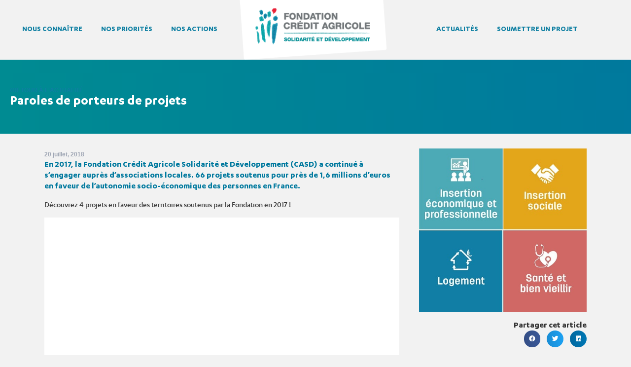

--- FILE ---
content_type: text/html; charset=UTF-8
request_url: https://www.fondation-ca-solidaritedeveloppement.org/des-porteurs-de-projets-parlent-du-soutien-de-la-fondation-dans-leur-action-sur-les-territoires/
body_size: 28882
content:
<!doctype html>
<html lang="fr-FR">
<head>
	<meta charset="UTF-8">
	<meta name="viewport" content="width=device-width, initial-scale=1">
	<link rel="profile" href="https://gmpg.org/xfn/11">
	<title>Paroles de porteurs de projets  - Fondation Crédit Agricole</title>
<meta name='robots' content='max-image-preview:large' />

<link rel="alternate" type="application/rss+xml" title="Fondation Crédit Agricole &raquo; Flux" href="https://www.fondation-ca-solidaritedeveloppement.org/feed/" />
<link rel="alternate" title="oEmbed (JSON)" type="application/json+oembed" href="https://www.fondation-ca-solidaritedeveloppement.org/wp-json/oembed/1.0/embed?url=https%3A%2F%2Fwww.fondation-ca-solidaritedeveloppement.org%2Fdes-porteurs-de-projets-parlent-du-soutien-de-la-fondation-dans-leur-action-sur-les-territoires%2F" />
<link rel="alternate" title="oEmbed (XML)" type="text/xml+oembed" href="https://www.fondation-ca-solidaritedeveloppement.org/wp-json/oembed/1.0/embed?url=https%3A%2F%2Fwww.fondation-ca-solidaritedeveloppement.org%2Fdes-porteurs-de-projets-parlent-du-soutien-de-la-fondation-dans-leur-action-sur-les-territoires%2F&#038;format=xml" />
<style id='wp-img-auto-sizes-contain-inline-css'>
img:is([sizes=auto i],[sizes^="auto," i]){contain-intrinsic-size:3000px 1500px}
/*# sourceURL=wp-img-auto-sizes-contain-inline-css */
</style>
<link data-minify="1" rel='stylesheet' id='dce-animations-css' href='https://www.fondation-ca-solidaritedeveloppement.org/wp-content/cache/min/1/wp-content/plugins/dynamic-content-for-elementor/assets/css/animations.css?ver=1767971096' media='all' />
<link data-minify="1" rel='stylesheet' id='hello-elementor-theme-style-css' href='https://www.fondation-ca-solidaritedeveloppement.org/wp-content/cache/min/1/wp-content/themes/hello-elementor/assets/css/theme.css?ver=1767971096' media='all' />
<link data-minify="1" rel='stylesheet' id='jet-menu-hello-css' href='https://www.fondation-ca-solidaritedeveloppement.org/wp-content/cache/min/1/wp-content/plugins/jet-menu/integration/themes/hello-elementor/assets/css/style.css?ver=1767971096' media='all' />
<style id='wp-emoji-styles-inline-css'>

	img.wp-smiley, img.emoji {
		display: inline !important;
		border: none !important;
		box-shadow: none !important;
		height: 1em !important;
		width: 1em !important;
		margin: 0 0.07em !important;
		vertical-align: -0.1em !important;
		background: none !important;
		padding: 0 !important;
	}
/*# sourceURL=wp-emoji-styles-inline-css */
</style>
<link rel='stylesheet' id='wp-block-library-css' href='https://www.fondation-ca-solidaritedeveloppement.org/wp-includes/css/dist/block-library/style.min.css?ver=6.9' media='all' />
<style id='global-styles-inline-css'>
:root{--wp--preset--aspect-ratio--square: 1;--wp--preset--aspect-ratio--4-3: 4/3;--wp--preset--aspect-ratio--3-4: 3/4;--wp--preset--aspect-ratio--3-2: 3/2;--wp--preset--aspect-ratio--2-3: 2/3;--wp--preset--aspect-ratio--16-9: 16/9;--wp--preset--aspect-ratio--9-16: 9/16;--wp--preset--color--black: #000000;--wp--preset--color--cyan-bluish-gray: #abb8c3;--wp--preset--color--white: #ffffff;--wp--preset--color--pale-pink: #f78da7;--wp--preset--color--vivid-red: #cf2e2e;--wp--preset--color--luminous-vivid-orange: #ff6900;--wp--preset--color--luminous-vivid-amber: #fcb900;--wp--preset--color--light-green-cyan: #7bdcb5;--wp--preset--color--vivid-green-cyan: #00d084;--wp--preset--color--pale-cyan-blue: #8ed1fc;--wp--preset--color--vivid-cyan-blue: #0693e3;--wp--preset--color--vivid-purple: #9b51e0;--wp--preset--gradient--vivid-cyan-blue-to-vivid-purple: linear-gradient(135deg,rgb(6,147,227) 0%,rgb(155,81,224) 100%);--wp--preset--gradient--light-green-cyan-to-vivid-green-cyan: linear-gradient(135deg,rgb(122,220,180) 0%,rgb(0,208,130) 100%);--wp--preset--gradient--luminous-vivid-amber-to-luminous-vivid-orange: linear-gradient(135deg,rgb(252,185,0) 0%,rgb(255,105,0) 100%);--wp--preset--gradient--luminous-vivid-orange-to-vivid-red: linear-gradient(135deg,rgb(255,105,0) 0%,rgb(207,46,46) 100%);--wp--preset--gradient--very-light-gray-to-cyan-bluish-gray: linear-gradient(135deg,rgb(238,238,238) 0%,rgb(169,184,195) 100%);--wp--preset--gradient--cool-to-warm-spectrum: linear-gradient(135deg,rgb(74,234,220) 0%,rgb(151,120,209) 20%,rgb(207,42,186) 40%,rgb(238,44,130) 60%,rgb(251,105,98) 80%,rgb(254,248,76) 100%);--wp--preset--gradient--blush-light-purple: linear-gradient(135deg,rgb(255,206,236) 0%,rgb(152,150,240) 100%);--wp--preset--gradient--blush-bordeaux: linear-gradient(135deg,rgb(254,205,165) 0%,rgb(254,45,45) 50%,rgb(107,0,62) 100%);--wp--preset--gradient--luminous-dusk: linear-gradient(135deg,rgb(255,203,112) 0%,rgb(199,81,192) 50%,rgb(65,88,208) 100%);--wp--preset--gradient--pale-ocean: linear-gradient(135deg,rgb(255,245,203) 0%,rgb(182,227,212) 50%,rgb(51,167,181) 100%);--wp--preset--gradient--electric-grass: linear-gradient(135deg,rgb(202,248,128) 0%,rgb(113,206,126) 100%);--wp--preset--gradient--midnight: linear-gradient(135deg,rgb(2,3,129) 0%,rgb(40,116,252) 100%);--wp--preset--font-size--small: 13px;--wp--preset--font-size--medium: 20px;--wp--preset--font-size--large: 36px;--wp--preset--font-size--x-large: 42px;--wp--preset--spacing--20: 0.44rem;--wp--preset--spacing--30: 0.67rem;--wp--preset--spacing--40: 1rem;--wp--preset--spacing--50: 1.5rem;--wp--preset--spacing--60: 2.25rem;--wp--preset--spacing--70: 3.38rem;--wp--preset--spacing--80: 5.06rem;--wp--preset--shadow--natural: 6px 6px 9px rgba(0, 0, 0, 0.2);--wp--preset--shadow--deep: 12px 12px 50px rgba(0, 0, 0, 0.4);--wp--preset--shadow--sharp: 6px 6px 0px rgba(0, 0, 0, 0.2);--wp--preset--shadow--outlined: 6px 6px 0px -3px rgb(255, 255, 255), 6px 6px rgb(0, 0, 0);--wp--preset--shadow--crisp: 6px 6px 0px rgb(0, 0, 0);}:root { --wp--style--global--content-size: 800px;--wp--style--global--wide-size: 1200px; }:where(body) { margin: 0; }.wp-site-blocks > .alignleft { float: left; margin-right: 2em; }.wp-site-blocks > .alignright { float: right; margin-left: 2em; }.wp-site-blocks > .aligncenter { justify-content: center; margin-left: auto; margin-right: auto; }:where(.wp-site-blocks) > * { margin-block-start: 24px; margin-block-end: 0; }:where(.wp-site-blocks) > :first-child { margin-block-start: 0; }:where(.wp-site-blocks) > :last-child { margin-block-end: 0; }:root { --wp--style--block-gap: 24px; }:root :where(.is-layout-flow) > :first-child{margin-block-start: 0;}:root :where(.is-layout-flow) > :last-child{margin-block-end: 0;}:root :where(.is-layout-flow) > *{margin-block-start: 24px;margin-block-end: 0;}:root :where(.is-layout-constrained) > :first-child{margin-block-start: 0;}:root :where(.is-layout-constrained) > :last-child{margin-block-end: 0;}:root :where(.is-layout-constrained) > *{margin-block-start: 24px;margin-block-end: 0;}:root :where(.is-layout-flex){gap: 24px;}:root :where(.is-layout-grid){gap: 24px;}.is-layout-flow > .alignleft{float: left;margin-inline-start: 0;margin-inline-end: 2em;}.is-layout-flow > .alignright{float: right;margin-inline-start: 2em;margin-inline-end: 0;}.is-layout-flow > .aligncenter{margin-left: auto !important;margin-right: auto !important;}.is-layout-constrained > .alignleft{float: left;margin-inline-start: 0;margin-inline-end: 2em;}.is-layout-constrained > .alignright{float: right;margin-inline-start: 2em;margin-inline-end: 0;}.is-layout-constrained > .aligncenter{margin-left: auto !important;margin-right: auto !important;}.is-layout-constrained > :where(:not(.alignleft):not(.alignright):not(.alignfull)){max-width: var(--wp--style--global--content-size);margin-left: auto !important;margin-right: auto !important;}.is-layout-constrained > .alignwide{max-width: var(--wp--style--global--wide-size);}body .is-layout-flex{display: flex;}.is-layout-flex{flex-wrap: wrap;align-items: center;}.is-layout-flex > :is(*, div){margin: 0;}body .is-layout-grid{display: grid;}.is-layout-grid > :is(*, div){margin: 0;}body{padding-top: 0px;padding-right: 0px;padding-bottom: 0px;padding-left: 0px;}a:where(:not(.wp-element-button)){text-decoration: underline;}:root :where(.wp-element-button, .wp-block-button__link){background-color: #32373c;border-width: 0;color: #fff;font-family: inherit;font-size: inherit;font-style: inherit;font-weight: inherit;letter-spacing: inherit;line-height: inherit;padding-top: calc(0.667em + 2px);padding-right: calc(1.333em + 2px);padding-bottom: calc(0.667em + 2px);padding-left: calc(1.333em + 2px);text-decoration: none;text-transform: inherit;}.has-black-color{color: var(--wp--preset--color--black) !important;}.has-cyan-bluish-gray-color{color: var(--wp--preset--color--cyan-bluish-gray) !important;}.has-white-color{color: var(--wp--preset--color--white) !important;}.has-pale-pink-color{color: var(--wp--preset--color--pale-pink) !important;}.has-vivid-red-color{color: var(--wp--preset--color--vivid-red) !important;}.has-luminous-vivid-orange-color{color: var(--wp--preset--color--luminous-vivid-orange) !important;}.has-luminous-vivid-amber-color{color: var(--wp--preset--color--luminous-vivid-amber) !important;}.has-light-green-cyan-color{color: var(--wp--preset--color--light-green-cyan) !important;}.has-vivid-green-cyan-color{color: var(--wp--preset--color--vivid-green-cyan) !important;}.has-pale-cyan-blue-color{color: var(--wp--preset--color--pale-cyan-blue) !important;}.has-vivid-cyan-blue-color{color: var(--wp--preset--color--vivid-cyan-blue) !important;}.has-vivid-purple-color{color: var(--wp--preset--color--vivid-purple) !important;}.has-black-background-color{background-color: var(--wp--preset--color--black) !important;}.has-cyan-bluish-gray-background-color{background-color: var(--wp--preset--color--cyan-bluish-gray) !important;}.has-white-background-color{background-color: var(--wp--preset--color--white) !important;}.has-pale-pink-background-color{background-color: var(--wp--preset--color--pale-pink) !important;}.has-vivid-red-background-color{background-color: var(--wp--preset--color--vivid-red) !important;}.has-luminous-vivid-orange-background-color{background-color: var(--wp--preset--color--luminous-vivid-orange) !important;}.has-luminous-vivid-amber-background-color{background-color: var(--wp--preset--color--luminous-vivid-amber) !important;}.has-light-green-cyan-background-color{background-color: var(--wp--preset--color--light-green-cyan) !important;}.has-vivid-green-cyan-background-color{background-color: var(--wp--preset--color--vivid-green-cyan) !important;}.has-pale-cyan-blue-background-color{background-color: var(--wp--preset--color--pale-cyan-blue) !important;}.has-vivid-cyan-blue-background-color{background-color: var(--wp--preset--color--vivid-cyan-blue) !important;}.has-vivid-purple-background-color{background-color: var(--wp--preset--color--vivid-purple) !important;}.has-black-border-color{border-color: var(--wp--preset--color--black) !important;}.has-cyan-bluish-gray-border-color{border-color: var(--wp--preset--color--cyan-bluish-gray) !important;}.has-white-border-color{border-color: var(--wp--preset--color--white) !important;}.has-pale-pink-border-color{border-color: var(--wp--preset--color--pale-pink) !important;}.has-vivid-red-border-color{border-color: var(--wp--preset--color--vivid-red) !important;}.has-luminous-vivid-orange-border-color{border-color: var(--wp--preset--color--luminous-vivid-orange) !important;}.has-luminous-vivid-amber-border-color{border-color: var(--wp--preset--color--luminous-vivid-amber) !important;}.has-light-green-cyan-border-color{border-color: var(--wp--preset--color--light-green-cyan) !important;}.has-vivid-green-cyan-border-color{border-color: var(--wp--preset--color--vivid-green-cyan) !important;}.has-pale-cyan-blue-border-color{border-color: var(--wp--preset--color--pale-cyan-blue) !important;}.has-vivid-cyan-blue-border-color{border-color: var(--wp--preset--color--vivid-cyan-blue) !important;}.has-vivid-purple-border-color{border-color: var(--wp--preset--color--vivid-purple) !important;}.has-vivid-cyan-blue-to-vivid-purple-gradient-background{background: var(--wp--preset--gradient--vivid-cyan-blue-to-vivid-purple) !important;}.has-light-green-cyan-to-vivid-green-cyan-gradient-background{background: var(--wp--preset--gradient--light-green-cyan-to-vivid-green-cyan) !important;}.has-luminous-vivid-amber-to-luminous-vivid-orange-gradient-background{background: var(--wp--preset--gradient--luminous-vivid-amber-to-luminous-vivid-orange) !important;}.has-luminous-vivid-orange-to-vivid-red-gradient-background{background: var(--wp--preset--gradient--luminous-vivid-orange-to-vivid-red) !important;}.has-very-light-gray-to-cyan-bluish-gray-gradient-background{background: var(--wp--preset--gradient--very-light-gray-to-cyan-bluish-gray) !important;}.has-cool-to-warm-spectrum-gradient-background{background: var(--wp--preset--gradient--cool-to-warm-spectrum) !important;}.has-blush-light-purple-gradient-background{background: var(--wp--preset--gradient--blush-light-purple) !important;}.has-blush-bordeaux-gradient-background{background: var(--wp--preset--gradient--blush-bordeaux) !important;}.has-luminous-dusk-gradient-background{background: var(--wp--preset--gradient--luminous-dusk) !important;}.has-pale-ocean-gradient-background{background: var(--wp--preset--gradient--pale-ocean) !important;}.has-electric-grass-gradient-background{background: var(--wp--preset--gradient--electric-grass) !important;}.has-midnight-gradient-background{background: var(--wp--preset--gradient--midnight) !important;}.has-small-font-size{font-size: var(--wp--preset--font-size--small) !important;}.has-medium-font-size{font-size: var(--wp--preset--font-size--medium) !important;}.has-large-font-size{font-size: var(--wp--preset--font-size--large) !important;}.has-x-large-font-size{font-size: var(--wp--preset--font-size--x-large) !important;}
/*# sourceURL=global-styles-inline-css */
</style>

<link data-minify="1" rel='stylesheet' id='jet-engine-frontend-css' href='https://www.fondation-ca-solidaritedeveloppement.org/wp-content/cache/min/1/wp-content/plugins/jet-engine/assets/css/frontend.css?ver=1767971096' media='all' />
<link data-minify="1" rel='stylesheet' id='wp-video-popup-css' href='https://www.fondation-ca-solidaritedeveloppement.org/wp-content/cache/min/1/wp-content/plugins/responsive-youtube-vimeo-popup/assets/css/wp-video-popup.css?ver=1767971096' media='all' />
<link rel='stylesheet' id='cmplz-general-css' href='https://www.fondation-ca-solidaritedeveloppement.org/wp-content/plugins/complianz-gdpr-premium/assets/css/cookieblocker.min.css?ver=1763118091' media='all' />
<link rel='stylesheet' id='dce-style-css' href='https://www.fondation-ca-solidaritedeveloppement.org/wp-content/plugins/dynamic-content-for-elementor/assets/css/style.min.css?ver=3.3.24' media='all' />
<link rel='stylesheet' id='dce-hidden-label-css' href='https://www.fondation-ca-solidaritedeveloppement.org/wp-content/plugins/dynamic-content-for-elementor/assets/css/hidden-label.min.css?ver=3.3.24' media='all' />
<link rel='stylesheet' id='dce-dynamic-visibility-css' href='https://www.fondation-ca-solidaritedeveloppement.org/wp-content/plugins/dynamic-content-for-elementor/assets/css/dynamic-visibility.min.css?ver=3.3.24' media='all' />
<link rel='stylesheet' id='dce-tooltip-css' href='https://www.fondation-ca-solidaritedeveloppement.org/wp-content/plugins/dynamic-content-for-elementor/assets/css/tooltip.min.css?ver=3.3.24' media='all' />
<link rel='stylesheet' id='dce-pageScroll-css' href='https://www.fondation-ca-solidaritedeveloppement.org/wp-content/plugins/dynamic-content-for-elementor/assets/css/page-scroll.min.css?ver=3.3.24' media='all' />
<link rel='stylesheet' id='dce-reveal-css' href='https://www.fondation-ca-solidaritedeveloppement.org/wp-content/plugins/dynamic-content-for-elementor/assets/css/reveal.min.css?ver=3.3.24' media='all' />
<link data-minify="1" rel='stylesheet' id='dce-plyr-css' href='https://www.fondation-ca-solidaritedeveloppement.org/wp-content/cache/min/1/wp-content/plugins/dynamic-content-for-elementor/assets/node/plyr/plyr.css?ver=1767971096' media='all' />
<link data-minify="1" rel='stylesheet' id='hello-elementor-css' href='https://www.fondation-ca-solidaritedeveloppement.org/wp-content/cache/min/1/wp-content/themes/hello-elementor/assets/css/reset.css?ver=1767971096' media='all' />
<link data-minify="1" rel='stylesheet' id='hello-elementor-header-footer-css' href='https://www.fondation-ca-solidaritedeveloppement.org/wp-content/cache/min/1/wp-content/themes/hello-elementor/assets/css/header-footer.css?ver=1767971096' media='all' />
<link data-minify="1" rel='stylesheet' id='jet-menu-public-styles-css' href='https://www.fondation-ca-solidaritedeveloppement.org/wp-content/cache/min/1/wp-content/plugins/jet-menu/assets/public/css/public.css?ver=1767971096' media='all' />
<link data-minify="1" rel='stylesheet' id='jet-popup-frontend-css' href='https://www.fondation-ca-solidaritedeveloppement.org/wp-content/cache/min/1/wp-content/plugins/jet-popup/assets/css/jet-popup-frontend.css?ver=1767971096' media='all' />
<link rel='stylesheet' id='elementor-frontend-css' href='https://www.fondation-ca-solidaritedeveloppement.org/wp-content/plugins/elementor/assets/css/frontend.min.css?ver=3.33.0' media='all' />
<style id='elementor-frontend-inline-css'>
.elementor-kit-6926{--e-global-color-primary:#6EC1E4;--e-global-color-secondary:#54595F;--e-global-color-text:#7A7A7A;--e-global-color-accent:#61CE70;--e-global-color-798aa404:#4054B2;--e-global-color-20796b1b:#23A455;--e-global-color-7d15b537:#000;--e-global-color-40c993ac:#FFF;--e-global-color-555ec61d:#000000;--e-global-color-25a95eea:#000000;--e-global-color-1554c435:#00799D;--e-global-color-699f773e:#000000;--e-global-color-3d320ea9:#000000;--e-global-color-3e027f54:#000000;--e-global-color-1d705bd4:#008B92;--e-global-color-93d4f84:#0E7FA2;--e-global-color-25bf0d7:#333333;--e-global-color-87be867:#DF0202;--e-global-typography-primary-font-family:"Karbon";--e-global-typography-primary-font-weight:600;--e-global-typography-secondary-font-family:"Karbon";--e-global-typography-secondary-font-weight:400;--e-global-typography-text-font-family:"Karbon";--e-global-typography-text-font-weight:400;--e-global-typography-accent-font-family:"Karbon";--e-global-typography-accent-font-weight:500;font-family:"Karbon", Sans-serif;font-size:16px;font-weight:400;}.elementor-kit-6926 e-page-transition{background-color:#FFBC7D;}.elementor-kit-6926 a{color:var( --e-global-color-93d4f84 );font-family:"Karbon", Sans-serif;font-weight:400;}.elementor-kit-6926 a:hover{color:var( --e-global-color-primary );}.elementor-kit-6926 h1{font-family:"Karbon", Sans-serif;font-weight:100;}.elementor-kit-6926 h2{font-family:"Karbon", Sans-serif;font-size:25px;font-weight:bold;}.elementor-kit-6926 h3{font-family:"Karbon", Sans-serif;}.elementor-kit-6926 h4{font-family:"Karbon", Sans-serif;}.elementor-kit-6926 h5{font-family:"Karbon", Sans-serif;}.elementor-kit-6926 h6{font-family:"Karbon", Sans-serif;}.elementor-kit-6926 button,.elementor-kit-6926 input[type="button"],.elementor-kit-6926 input[type="submit"],.elementor-kit-6926 .elementor-button{font-family:"Karbon", Sans-serif;font-weight:400;}.elementor-section.elementor-section-boxed > .elementor-container{max-width:1140px;}.e-con{--container-max-width:1140px;}.elementor-widget:not(:last-child){margin-block-end:20px;}.elementor-element{--widgets-spacing:20px 20px;--widgets-spacing-row:20px;--widgets-spacing-column:20px;}{}h1.entry-title{display:var(--page-title-display);}@media(max-width:1024px){.elementor-section.elementor-section-boxed > .elementor-container{max-width:1024px;}.e-con{--container-max-width:1024px;}}@media(max-width:767px){.elementor-section.elementor-section-boxed > .elementor-container{max-width:767px;}.e-con{--container-max-width:767px;}}/* Start Custom Fonts CSS */@font-face {
	font-family: 'Karbon';
	font-style: normal;
	font-weight: bold;
	font-display: auto;
	src: url('https://www.fondation-ca-solidaritedeveloppement.org/wp-content/uploads/2021/06/Karbon-Bold.ttf') format('truetype');
}
@font-face {
	font-family: 'Karbon';
	font-style: normal;
	font-weight: normal;
	font-display: auto;
	src: url('https://www.fondation-ca-solidaritedeveloppement.org/wp-content/uploads/2021/06/Karbon-Regular.ttf') format('truetype');
}
@font-face {
	font-family: 'Karbon';
	font-style: normal;
	font-weight: 100;
	font-display: auto;
	src: url('https://www.fondation-ca-solidaritedeveloppement.org/wp-content/uploads/2021/06/Karbon-Thin.ttf') format('truetype');
}
@font-face {
	font-family: 'Karbon';
	font-style: normal;
	font-weight: 200;
	font-display: auto;
	src: url('https://www.fondation-ca-solidaritedeveloppement.org/wp-content/uploads/2021/06/Karbon-Light.ttf') format('truetype');
}
@font-face {
	font-family: 'Karbon';
	font-style: normal;
	font-weight: 400;
	font-display: auto;
	src: url('https://www.fondation-ca-solidaritedeveloppement.org/wp-content/uploads/2021/06/karbon-medium-webfont.ttf') format('truetype');
}
@font-face {
	font-family: 'Karbon';
	font-style: normal;
	font-weight: 600;
	font-display: auto;
	src: url('https://www.fondation-ca-solidaritedeveloppement.org/wp-content/uploads/2021/06/Karbon-Bold.ttf') format('truetype');
}
/* End Custom Fonts CSS */
.elementor-10072 .elementor-element.elementor-element-1d2ae4a .elementor-repeater-item-0a75280.jet-parallax-section__layout .jet-parallax-section__image{background-size:auto;}.elementor-bc-flex-widget .elementor-10072 .elementor-element.elementor-element-6b101ab.elementor-column .elementor-widget-wrap{align-items:center;}.elementor-10072 .elementor-element.elementor-element-6b101ab.elementor-column.elementor-element[data-element_type="column"] > .elementor-widget-wrap.elementor-element-populated{align-content:center;align-items:center;}.elementor-10072 .elementor-element.elementor-element-6b101ab.elementor-column > .elementor-widget-wrap{justify-content:flex-start;}.elementor-10072 .elementor-element.elementor-element-6b101ab > .elementor-element-populated{margin:0px 0px 0px 0px;--e-column-margin-right:0px;--e-column-margin-left:0px;padding:0px 0px 0px 0px;}.elementor-10072 .elementor-element.elementor-element-e197128 .jet-nav--horizontal{justify-content:center;text-align:center;}.elementor-10072 .elementor-element.elementor-element-e197128 .jet-nav--vertical .menu-item-link-top{justify-content:center;text-align:center;}.elementor-10072 .elementor-element.elementor-element-e197128 .jet-nav--vertical-sub-bottom .menu-item-link-sub{justify-content:center;text-align:center;}.elementor-10072 .elementor-element.elementor-element-e197128 .jet-mobile-menu.jet-mobile-menu-trigger-active .menu-item-link{justify-content:center;text-align:center;}body:not(.rtl) .elementor-10072 .elementor-element.elementor-element-e197128 .jet-nav--horizontal .jet-nav__sub{text-align:left;}body.rtl .elementor-10072 .elementor-element.elementor-element-e197128 .jet-nav--horizontal .jet-nav__sub{text-align:right;}.elementor-10072 .elementor-element.elementor-element-e197128 .menu-item-link-top{color:var( --e-global-color-93d4f84 );padding:0px 19px 0px 19px;border-style:solid;border-width:0px 0px 1px 0px;border-color:#FFFFFF00;}.elementor-10072 .elementor-element.elementor-element-e197128 .menu-item-link-top .jet-nav-link-text{font-family:"Karbon", Sans-serif;font-size:15.3px;font-weight:600;text-transform:uppercase;line-height:41px;}.elementor-10072 .elementor-element.elementor-element-e197128 .menu-item:hover > .menu-item-link-top{color:var( --e-global-color-93d4f84 );border-color:var( --e-global-color-93d4f84 );}.elementor-10072 .elementor-element.elementor-element-aab2988 > .elementor-element-populated{margin:0px 0px 0px 0px;--e-column-margin-right:0px;--e-column-margin-left:0px;padding:0px 0px 0px 0px;}.elementor-10072 .elementor-element.elementor-element-14811bb img{width:306px;}.elementor-bc-flex-widget .elementor-10072 .elementor-element.elementor-element-b2ca00e.elementor-column .elementor-widget-wrap{align-items:center;}.elementor-10072 .elementor-element.elementor-element-b2ca00e.elementor-column.elementor-element[data-element_type="column"] > .elementor-widget-wrap.elementor-element-populated{align-content:center;align-items:center;}.elementor-10072 .elementor-element.elementor-element-b2ca00e.elementor-column > .elementor-widget-wrap{justify-content:flex-end;}.elementor-10072 .elementor-element.elementor-element-b2ca00e > .elementor-element-populated{margin:0px 0px 0px 0px;--e-column-margin-right:0px;--e-column-margin-left:0px;padding:0px 0px 0px 0px;}.elementor-10072 .elementor-element.elementor-element-0bd8439 .jet-nav--horizontal{justify-content:center;text-align:center;}.elementor-10072 .elementor-element.elementor-element-0bd8439 .jet-nav--vertical .menu-item-link-top{justify-content:center;text-align:center;}.elementor-10072 .elementor-element.elementor-element-0bd8439 .jet-nav--vertical-sub-bottom .menu-item-link-sub{justify-content:center;text-align:center;}.elementor-10072 .elementor-element.elementor-element-0bd8439 .jet-mobile-menu.jet-mobile-menu-trigger-active .menu-item-link{justify-content:center;text-align:center;}body:not(.rtl) .elementor-10072 .elementor-element.elementor-element-0bd8439 .jet-nav--horizontal .jet-nav__sub{text-align:left;}body.rtl .elementor-10072 .elementor-element.elementor-element-0bd8439 .jet-nav--horizontal .jet-nav__sub{text-align:right;}.elementor-10072 .elementor-element.elementor-element-0bd8439 .menu-item-link-top{color:var( --e-global-color-93d4f84 );padding:0px 19px 0px 19px;border-style:solid;border-width:0px 0px 1px 0px;border-color:#FFFFFF00;}.elementor-10072 .elementor-element.elementor-element-0bd8439 .menu-item-link-top .jet-nav-link-text{font-family:"Karbon", Sans-serif;font-size:15.3px;font-weight:600;text-transform:uppercase;line-height:41px;}.elementor-10072 .elementor-element.elementor-element-0bd8439 .menu-item:hover > .menu-item-link-top{color:var( --e-global-color-93d4f84 );border-color:var( --e-global-color-93d4f84 );}.elementor-10072 .elementor-element.elementor-element-1d2ae4a > .elementor-container{max-width:1280px;}.elementor-10072 .elementor-element.elementor-element-1d2ae4a{z-index:1000;}.elementor-10072 .elementor-element.elementor-element-f4b8003 > .elementor-container > .elementor-column > .elementor-widget-wrap{align-content:center;align-items:center;}.elementor-10072 .elementor-element.elementor-element-f4b8003 .elementor-repeater-item-d22c835.jet-parallax-section__layout .jet-parallax-section__image{background-size:auto;}.elementor-10072 .elementor-element.elementor-element-b469947 .jet-mobile-menu__container .jet-mobile-menu__container-inner{background-color:transparent;background-image:linear-gradient(90deg, #008B92 0%, #00799D 100%);}.elementor-10072 .elementor-element.elementor-element-b469947 .jet-mobile-menu__toggle .jet-mobile-menu__toggle-icon{color:#FFFFFF;}.elementor-10072 .elementor-element.elementor-element-b469947 .jet-mobile-menu__container .jet-mobile-menu__back i{color:#FFFFFF;}.elementor-10072 .elementor-element.elementor-element-b469947 .jet-mobile-menu__container .jet-mobile-menu__back svg{color:#FFFFFF;}.elementor-10072 .elementor-element.elementor-element-b469947 .jet-mobile-menu__container{z-index:999;}.elementor-10072 .elementor-element.elementor-element-b469947 .jet-mobile-menu-widget .jet-mobile-menu-cover{z-index:calc(999-1);}.elementor-10072 .elementor-element.elementor-element-b469947 .jet-mobile-menu__item .jet-menu-icon{align-self:center;justify-content:center;color:#FFFFFF;}.elementor-10072 .elementor-element.elementor-element-b469947 .jet-mobile-menu__item .jet-menu-label{font-family:"Karbon", Sans-serif;font-weight:600;text-transform:uppercase;color:#FFFFFF;}.elementor-10072 .elementor-element.elementor-element-b469947 .jet-mobile-menu__item{padding:15px 15px 15px 15px;}.elementor-10072 .elementor-element.elementor-element-b469947 .jet-mobile-menu__item .jet-menu-badge{align-self:flex-start;}.elementor-10072 .elementor-element.elementor-element-f0389fe img{width:306px;}.elementor-10072 .elementor-element.elementor-element-f4b8003{z-index:1000;}@media(max-width:1024px){.elementor-10072 .elementor-element.elementor-element-b469947 .jet-mobile-menu__toggle .jet-mobile-menu__toggle-icon i{font-size:35px;}.elementor-10072 .elementor-element.elementor-element-b469947 .jet-mobile-menu__toggle .jet-mobile-menu__toggle-icon svg{width:35px;}.elementor-10072 .elementor-element.elementor-element-b469947 .jet-mobile-menu__container .jet-mobile-menu__back i{font-size:35px;}.elementor-10072 .elementor-element.elementor-element-b469947 .jet-mobile-menu__container .jet-mobile-menu__back svg{width:35px;}}@media(min-width:768px){.elementor-10072 .elementor-element.elementor-element-6b101ab{width:38%;}.elementor-10072 .elementor-element.elementor-element-aab2988{width:23.333%;}.elementor-10072 .elementor-element.elementor-element-b2ca00e{width:38%;}}@media(max-width:767px){.elementor-10072 .elementor-element.elementor-element-c4cf4f1{width:25%;}.elementor-10072 .elementor-element.elementor-element-b469947 .jet-mobile-menu__toggle .jet-mobile-menu__toggle-icon i{font-size:23px;}.elementor-10072 .elementor-element.elementor-element-b469947 .jet-mobile-menu__toggle .jet-mobile-menu__toggle-icon svg{width:23px;}.elementor-10072 .elementor-element.elementor-element-b469947 .jet-mobile-menu__container .jet-mobile-menu__back i{font-size:35px;}.elementor-10072 .elementor-element.elementor-element-b469947 .jet-mobile-menu__container .jet-mobile-menu__back svg{width:35px;}.elementor-10072 .elementor-element.elementor-element-b469947 .jet-mobile-menu__container{z-index:9999;}.elementor-10072 .elementor-element.elementor-element-b469947 .jet-mobile-menu-widget .jet-mobile-menu-cover{z-index:calc(9999-1);}.elementor-10072 .elementor-element.elementor-element-b469947 .jet-mobile-menu__item .jet-menu-label{font-size:16px;}.elementor-10072 .elementor-element.elementor-element-03478aa{width:50%;z-index:9999999;}.elementor-10072 .elementor-element.elementor-element-03478aa > .elementor-element-populated{margin:0px 0px 0px 0px;--e-column-margin-right:0px;--e-column-margin-left:0px;padding:0px 0px 0px 0px;}.elementor-10072 .elementor-element.elementor-element-55078fa{width:25%;}.elementor-10072 .elementor-element.elementor-element-f4b8003{margin-top:0px;margin-bottom:0px;padding:0px 0px 0px 0px;}}
.elementor-10149 .elementor-element.elementor-element-3c86d16 .elementor-repeater-item-9beb048.jet-parallax-section__layout .jet-parallax-section__image{background-size:auto;}.elementor-10149 .elementor-element.elementor-element-0f8c67b > .elementor-element-populated{margin:0px 0px 0px 0px;--e-column-margin-right:0px;--e-column-margin-left:0px;padding:0px 0px 0px 0px;}.elementor-10149 .elementor-element.elementor-element-a3d96ea .elementor-repeater-item-5363ea9.jet-parallax-section__layout .jet-parallax-section__image{background-size:auto;}.elementor-10149 .elementor-element.elementor-element-d99e69f > .elementor-element-populated{margin:0px 0px 0px 0px;--e-column-margin-right:0px;--e-column-margin-left:0px;padding:0px 0px 0px 0px;}.elementor-10149 .elementor-element.elementor-element-0a98925 > .elementor-widget-container{margin:0px 0px 0px 0px;padding:0px 0px 0px 0px;}.elementor-10149 .elementor-element.elementor-element-0a98925 .elementor-heading-title{font-family:"Karbon", Sans-serif;font-weight:bold;color:#FFFFFF;}.elementor-10149 .elementor-element.elementor-element-c5fb9f8{text-align:left;}.elementor-10149 .elementor-element.elementor-element-c5fb9f8 .elementor-heading-title{font-family:"Karbon", Sans-serif;font-size:16.2px;font-weight:300;font-style:italic;color:#23B1DD;}.elementor-10149 .elementor-element.elementor-element-9e3830a .elementor-icon-wrapper{text-align:right;}.elementor-10149 .elementor-element.elementor-element-9e3830a.elementor-view-stacked .elementor-icon{background-color:#5C5C5C;}.elementor-10149 .elementor-element.elementor-element-9e3830a.elementor-view-framed .elementor-icon, .elementor-10149 .elementor-element.elementor-element-9e3830a.elementor-view-default .elementor-icon{color:#5C5C5C;border-color:#5C5C5C;}.elementor-10149 .elementor-element.elementor-element-9e3830a.elementor-view-framed .elementor-icon, .elementor-10149 .elementor-element.elementor-element-9e3830a.elementor-view-default .elementor-icon svg{fill:#5C5C5C;}.elementor-10149 .elementor-element.elementor-element-9e3830a .elementor-icon{font-size:43px;}.elementor-10149 .elementor-element.elementor-element-9e3830a .elementor-icon svg{height:43px;}.elementor-10149 .elementor-element.elementor-element-a3d96ea{margin-top:0px;margin-bottom:0px;padding:0px 0px 0px 0px;}.elementor-10149 .elementor-element.elementor-element-c7b0cf8 > .elementor-container > .elementor-column > .elementor-widget-wrap{align-content:center;align-items:center;}.elementor-10149 .elementor-element.elementor-element-c7b0cf8 .elementor-repeater-item-5363ea9.jet-parallax-section__layout .jet-parallax-section__image{background-size:auto;}.elementor-bc-flex-widget .elementor-10149 .elementor-element.elementor-element-3e79690.elementor-column .elementor-widget-wrap{align-items:center;}.elementor-10149 .elementor-element.elementor-element-3e79690.elementor-column.elementor-element[data-element_type="column"] > .elementor-widget-wrap.elementor-element-populated{align-content:center;align-items:center;}.elementor-10149 .elementor-element.elementor-element-3e79690 > .elementor-element-populated{margin:0px 0px 0px 0px;--e-column-margin-right:0px;--e-column-margin-left:0px;padding:0px 0px 0px 0px;}.elementor-10149 .elementor-element.elementor-element-c227efe .jet-nav--horizontal{justify-content:flex-start;text-align:left;}.elementor-10149 .elementor-element.elementor-element-c227efe .jet-nav--vertical .menu-item-link-top{justify-content:flex-start;text-align:left;}.elementor-10149 .elementor-element.elementor-element-c227efe .jet-nav--vertical-sub-bottom .menu-item-link-sub{justify-content:flex-start;text-align:left;}.elementor-10149 .elementor-element.elementor-element-c227efe .jet-mobile-menu.jet-mobile-menu-trigger-active .menu-item-link{justify-content:flex-start;text-align:left;}.elementor-10149 .elementor-element.elementor-element-c227efe > .elementor-widget-container{margin:30px 0px 0px 0px;padding:0px 0px 0px 0px;}body:not(.rtl) .elementor-10149 .elementor-element.elementor-element-c227efe .jet-nav--horizontal .jet-nav__sub{text-align:left;}body.rtl .elementor-10149 .elementor-element.elementor-element-c227efe .jet-nav--horizontal .jet-nav__sub{text-align:right;}.elementor-10149 .elementor-element.elementor-element-c227efe .menu-item-link-top{color:#FFFFFF;padding:5px 5px 5px 5px;}.elementor-10149 .elementor-element.elementor-element-c227efe .menu-item-link-top .jet-nav-link-text{font-size:12.6px;}.elementor-bc-flex-widget .elementor-10149 .elementor-element.elementor-element-85d39af.elementor-column .elementor-widget-wrap{align-items:center;}.elementor-10149 .elementor-element.elementor-element-85d39af.elementor-column.elementor-element[data-element_type="column"] > .elementor-widget-wrap.elementor-element-populated{align-content:center;align-items:center;}.elementor-10149 .elementor-element.elementor-element-85d39af > .elementor-element-populated{margin:0px 0px 0px 0px;--e-column-margin-right:0px;--e-column-margin-left:0px;padding:0px 0px 0px 0px;}.elementor-10149 .elementor-element.elementor-element-4ddb715 .jet-nav--horizontal{justify-content:flex-end;text-align:right;}.elementor-10149 .elementor-element.elementor-element-4ddb715 .jet-nav--vertical .menu-item-link-top{justify-content:flex-end;text-align:right;}.elementor-10149 .elementor-element.elementor-element-4ddb715 .jet-nav--vertical-sub-bottom .menu-item-link-sub{justify-content:flex-end;text-align:right;}.elementor-10149 .elementor-element.elementor-element-4ddb715 .jet-mobile-menu.jet-mobile-menu-trigger-active .menu-item-link{justify-content:flex-end;text-align:right;}.elementor-10149 .elementor-element.elementor-element-4ddb715 > .elementor-widget-container{margin:30px 0px 0px 0px;padding:0px 0px 0px 0px;}body:not(.rtl) .elementor-10149 .elementor-element.elementor-element-4ddb715 .jet-nav--horizontal .jet-nav__sub{text-align:left;}body.rtl .elementor-10149 .elementor-element.elementor-element-4ddb715 .jet-nav--horizontal .jet-nav__sub{text-align:right;}.elementor-10149 .elementor-element.elementor-element-4ddb715 .menu-item-link-top{color:#FFFFFF;padding:5px 5px 5px 5px;}.elementor-10149 .elementor-element.elementor-element-4ddb715 .menu-item-link-top .jet-nav-link-text{font-size:12.6px;}.elementor-10149 .elementor-element.elementor-element-c7b0cf8{margin-top:0px;margin-bottom:0px;padding:0px 0px 0px 0px;}.elementor-10149 .elementor-element.elementor-element-3c86d16:not(.elementor-motion-effects-element-type-background), .elementor-10149 .elementor-element.elementor-element-3c86d16 > .elementor-motion-effects-container > .elementor-motion-effects-layer{background-color:#333333;}.elementor-10149 .elementor-element.elementor-element-3c86d16 > .elementor-container{max-width:1280px;}.elementor-10149 .elementor-element.elementor-element-3c86d16{border-style:solid;border-width:10px 0px 0px 0px;border-color:#057D9A;transition:background 0.3s, border 0.3s, border-radius 0.3s, box-shadow 0.3s;padding:25px 0px 25px 0px;}.elementor-10149 .elementor-element.elementor-element-3c86d16 > .elementor-background-overlay{transition:background 0.3s, border-radius 0.3s, opacity 0.3s;}@media(min-width:768px){.elementor-10149 .elementor-element.elementor-element-3e79690{width:43%;}.elementor-10149 .elementor-element.elementor-element-85d39af{width:57%;}}@media(max-width:767px){.elementor-10149 .elementor-element.elementor-element-0f8c67b > .elementor-element-populated{margin:0px 0px 0px 0px;--e-column-margin-right:0px;--e-column-margin-left:0px;padding:0px 0px 0px 0px;}.elementor-10149 .elementor-element.elementor-element-bb8cb76 > .elementor-element-populated{margin:0px 0px 0px 0px;--e-column-margin-right:0px;--e-column-margin-left:0px;padding:0px 0px 0px 0px;}.elementor-10149 .elementor-element.elementor-element-9e3830a > .elementor-widget-container{margin:0px 0px 10px 10px;padding:0px 0px 0px 0px;}.elementor-10149 .elementor-element.elementor-element-9e3830a .elementor-icon-wrapper{text-align:left;}.elementor-10149 .elementor-element.elementor-element-3e79690 > .elementor-element-populated{margin:0px 0px 0px 0px;--e-column-margin-right:0px;--e-column-margin-left:0px;padding:4% 0% 0% 0%;}.elementor-10149 .elementor-element.elementor-element-c227efe .jet-nav--horizontal{justify-content:center;text-align:center;}.elementor-10149 .elementor-element.elementor-element-c227efe .jet-nav--vertical .menu-item-link-top{justify-content:center;text-align:center;}.elementor-10149 .elementor-element.elementor-element-c227efe .jet-nav--vertical-sub-bottom .menu-item-link-sub{justify-content:center;text-align:center;}.elementor-10149 .elementor-element.elementor-element-c227efe .jet-mobile-menu.jet-mobile-menu-trigger-active .menu-item-link{justify-content:center;text-align:center;}.elementor-10149 .elementor-element.elementor-element-c227efe > .elementor-widget-container{margin:0px 0px 0px 0px;padding:0px 0px 0px 0px;}.elementor-10149 .elementor-element.elementor-element-c227efe .menu-item-link-top .jet-nav-link-text{font-size:11.2px;}.elementor-10149 .elementor-element.elementor-element-c227efe .menu-item-link-top{padding:3px 3px 3px 3px;}.elementor-10149 .elementor-element.elementor-element-c227efe .jet-nav > .jet-nav__item{margin:0px 0px 0px 0px;}.elementor-10149 .elementor-element.elementor-element-85d39af{width:100%;}.elementor-10149 .elementor-element.elementor-element-85d39af > .elementor-element-populated{margin:0px 0px 0px 0px;--e-column-margin-right:0px;--e-column-margin-left:0px;padding:4% 0% 0% 0%;}.elementor-10149 .elementor-element.elementor-element-4ddb715 .jet-nav--horizontal{justify-content:center;text-align:center;}.elementor-10149 .elementor-element.elementor-element-4ddb715 .jet-nav--vertical .menu-item-link-top{justify-content:center;text-align:center;}.elementor-10149 .elementor-element.elementor-element-4ddb715 .jet-nav--vertical-sub-bottom .menu-item-link-sub{justify-content:center;text-align:center;}.elementor-10149 .elementor-element.elementor-element-4ddb715 .jet-mobile-menu.jet-mobile-menu-trigger-active .menu-item-link{justify-content:center;text-align:center;}.elementor-10149 .elementor-element.elementor-element-4ddb715 > .elementor-widget-container{margin:0px 0px 0px 0px;padding:0px 0px 0px 0px;}.elementor-10149 .elementor-element.elementor-element-4ddb715 .menu-item-link-top .jet-nav-link-text{font-size:11.2px;}.elementor-10149 .elementor-element.elementor-element-4ddb715 .menu-item-link-top{padding:3px 3px 3px 3px;}.elementor-10149 .elementor-element.elementor-element-4ddb715 .jet-nav > .jet-nav__item{margin:0px 0px 0px 0px;}.elementor-10149 .elementor-element.elementor-element-3c86d16{margin-top:0px;margin-bottom:0px;padding:15px 15px 15px 15px;}}
.elementor-8051 .elementor-element.elementor-element-9677cb5:not(.elementor-motion-effects-element-type-background), .elementor-8051 .elementor-element.elementor-element-9677cb5 > .elementor-motion-effects-container > .elementor-motion-effects-layer{background-color:transparent;background-image:linear-gradient(90deg, #008B92 0%, #00799D 100%);}.elementor-8051 .elementor-element.elementor-element-9677cb5 > .elementor-container{max-width:1260px;min-height:150px;}.elementor-8051 .elementor-element.elementor-element-9677cb5{transition:background 0.3s, border 0.3s, border-radius 0.3s, box-shadow 0.3s;}.elementor-8051 .elementor-element.elementor-element-9677cb5 > .elementor-background-overlay{transition:background 0.3s, border-radius 0.3s, opacity 0.3s;}.elementor-8051 .elementor-element.elementor-element-dced7cd .elementor-button{background-color:#FFFFFF00;font-family:"Arial", Sans-serif;font-size:12px;font-weight:bold;padding:0px 0px 0px 0px;}.elementor-8051 .elementor-element.elementor-element-dced7cd .elementor-button-content-wrapper{flex-direction:row;}.elementor-8051 .elementor-element.elementor-element-615eb10 .elementor-heading-title{font-size:28px;font-weight:800;}.elementor-8051 .elementor-element.elementor-element-6ac836f > .elementor-element-populated{padding:30px 20px 30px 20px;}.elementor-8051 .elementor-element.elementor-element-c9ba245 .dynamic-content-for-elementor-date{color:#9FA6B4;}.elementor-8051 .elementor-element.elementor-element-c9ba245 .dynamic-content-for-elementor-date a{color:#9FA6B4;}.elementor-8051 .elementor-element.elementor-element-c9ba245 .dynamic-content-for-elementor-date > *{font-family:"Helvetica", Sans-serif;font-size:12px;font-weight:bold;}.elementor-8051 .elementor-element.elementor-element-cedbdbb{font-size:1.1em;font-weight:bold;color:#00799E;}.elementor-8051 .elementor-element.elementor-element-3c7e023 > .elementor-widget-wrap > .elementor-widget:not(.elementor-widget__width-auto):not(.elementor-widget__width-initial):not(:last-child):not(.elementor-absolute){margin-bottom:0px;}.elementor-8051 .elementor-element.elementor-element-3c7e023 > .elementor-element-populated{padding:030px 20px 30px 20px;}.elementor-8051 .elementor-element.elementor-element-4ed1be6 > .elementor-widget-container{margin:0px 0px 020px 0px;}.elementor-8051 .elementor-element.elementor-element-348bcb2{text-align:right;}.elementor-8051 .elementor-element.elementor-element-baa7a51{--alignment:right;--grid-side-margin:10px;--grid-column-gap:10px;--grid-row-gap:10px;--grid-bottom-margin:10px;}.elementor-8051 .elementor-element.elementor-element-baa7a51 .elementor-share-btn{font-size:calc(0.75px * 10);}@media(max-width:1024px){ .elementor-8051 .elementor-element.elementor-element-baa7a51{--grid-side-margin:10px;--grid-column-gap:10px;--grid-row-gap:10px;--grid-bottom-margin:10px;}}@media(max-width:767px){ .elementor-8051 .elementor-element.elementor-element-baa7a51{--grid-side-margin:10px;--grid-column-gap:10px;--grid-row-gap:10px;--grid-bottom-margin:10px;}}
/*# sourceURL=elementor-frontend-inline-css */
</style>
<link rel='stylesheet' id='widget-image-css' href='https://www.fondation-ca-solidaritedeveloppement.org/wp-content/plugins/elementor/assets/css/widget-image.min.css?ver=3.33.0' media='all' />
<link rel='stylesheet' id='widget-heading-css' href='https://www.fondation-ca-solidaritedeveloppement.org/wp-content/plugins/elementor/assets/css/widget-heading.min.css?ver=3.33.0' media='all' />
<link rel='stylesheet' id='dce-date-css' href='https://www.fondation-ca-solidaritedeveloppement.org/wp-content/plugins/dynamic-content-for-elementor/assets/css/date.min.css?ver=3.3.24' media='all' />
<link rel='stylesheet' id='widget-share-buttons-css' href='https://www.fondation-ca-solidaritedeveloppement.org/wp-content/plugins/elementor-pro/assets/css/widget-share-buttons.min.css?ver=3.33.1' media='all' />
<link rel='stylesheet' id='e-apple-webkit-css' href='https://www.fondation-ca-solidaritedeveloppement.org/wp-content/plugins/elementor/assets/css/conditionals/apple-webkit.min.css?ver=3.33.0' media='all' />
<link data-minify="1" rel='stylesheet' id='jet-blocks-css' href='https://www.fondation-ca-solidaritedeveloppement.org/wp-content/cache/min/1/wp-content/uploads/elementor/css/custom-jet-blocks.css?ver=1767971096' media='all' />
<link data-minify="1" rel='stylesheet' id='elementor-icons-css' href='https://www.fondation-ca-solidaritedeveloppement.org/wp-content/cache/min/1/wp-content/plugins/elementor/assets/lib/eicons/css/elementor-icons.min.css?ver=1767971096' media='all' />
<link data-minify="1" rel='stylesheet' id='dashicons-css' href='https://www.fondation-ca-solidaritedeveloppement.org/wp-content/cache/min/1/wp-includes/css/dashicons.min.css?ver=1767971096' media='all' />
<link rel='stylesheet' id='eihe-front-style-css' href='https://www.fondation-ca-solidaritedeveloppement.org/wp-content/plugins/image-hover-effects-addon-for-elementor/assets/style.min.css?ver=1.4.4' media='all' />
<link data-minify="1" rel='stylesheet' id='jet-blog-css' href='https://www.fondation-ca-solidaritedeveloppement.org/wp-content/cache/min/1/wp-content/plugins/jet-blog/assets/css/jet-blog.css?ver=1767971096' media='all' />
<link data-minify="1" rel='stylesheet' id='jet-tabs-frontend-css' href='https://www.fondation-ca-solidaritedeveloppement.org/wp-content/cache/min/1/wp-content/plugins/jet-tabs/assets/css/jet-tabs-frontend.css?ver=1767971096' media='all' />
<link data-minify="1" rel='stylesheet' id='swiper-css' href='https://www.fondation-ca-solidaritedeveloppement.org/wp-content/cache/min/1/wp-content/plugins/elementor/assets/lib/swiper/v8/css/swiper.min.css?ver=1767971096' media='all' />
<link data-minify="1" rel='stylesheet' id='jet-tricks-frontend-css' href='https://www.fondation-ca-solidaritedeveloppement.org/wp-content/cache/min/1/wp-content/plugins/jet-tricks/assets/css/jet-tricks-frontend.css?ver=1767971096' media='all' />
<link data-minify="1" rel='stylesheet' id='hello-elementor-child-style-css' href='https://www.fondation-ca-solidaritedeveloppement.org/wp-content/cache/min/1/wp-content/themes/casd-2021/style.css?ver=1767971096' media='all' />
<link rel='stylesheet' id='jquery-chosen-css' href='https://www.fondation-ca-solidaritedeveloppement.org/wp-content/plugins/jet-search/assets/lib/chosen/chosen.min.css?ver=1.8.7' media='all' />
<link data-minify="1" rel='stylesheet' id='jet-search-css' href='https://www.fondation-ca-solidaritedeveloppement.org/wp-content/cache/min/1/wp-content/plugins/jet-search/assets/css/jet-search.css?ver=1767971096' media='all' />
<link rel='stylesheet' id='eael-general-css' href='https://www.fondation-ca-solidaritedeveloppement.org/wp-content/plugins/essential-addons-for-elementor-lite/assets/front-end/css/view/general.min.css?ver=6.4.0' media='all' />
<script src="https://www.fondation-ca-solidaritedeveloppement.org/wp-includes/js/jquery/jquery.min.js?ver=3.7.1" id="jquery-core-js"></script>
<script src="https://www.fondation-ca-solidaritedeveloppement.org/wp-includes/js/jquery/jquery-migrate.min.js?ver=3.4.1" id="jquery-migrate-js"></script>
<link rel="https://api.w.org/" href="https://www.fondation-ca-solidaritedeveloppement.org/wp-json/" /><link rel="alternate" title="JSON" type="application/json" href="https://www.fondation-ca-solidaritedeveloppement.org/wp-json/wp/v2/posts/4630" /><link rel="EditURI" type="application/rsd+xml" title="RSD" href="https://www.fondation-ca-solidaritedeveloppement.org/xmlrpc.php?rsd" />
<meta name="generator" content="WordPress 6.9" />
<link rel='shortlink' href='https://www.fondation-ca-solidaritedeveloppement.org/?p=4630' />
			<style>.cmplz-hidden {
					display: none !important;
				}</style><meta name="generator" content="Elementor 3.33.0; features: additional_custom_breakpoints; settings: css_print_method-internal, google_font-enabled, font_display-auto">
<!-- SEO meta tags powered by SmartCrawl https://wpmudev.com/project/smartcrawl-wordpress-seo/ -->
<link rel="canonical" href="https://www.fondation-ca-solidaritedeveloppement.org/des-porteurs-de-projets-parlent-du-soutien-de-la-fondation-dans-leur-action-sur-les-territoires/" />
<meta name="description" content="Découvrez 4 projets en faveur des territoires soutenus par la Fondation en 2017 !" />
<script type="application/ld+json">{"@context":"https:\/\/schema.org","@graph":[{"@type":"Organization","@id":"https:\/\/www.fondation-ca-solidaritedeveloppement.org\/#schema-publishing-organization","url":"https:\/\/www.fondation-ca-solidaritedeveloppement.org","name":"Fondation Cr\u00e9dit Agricole Solidarit\u00e9 et D\u00e9veloppement","logo":{"@type":"ImageObject","@id":"https:\/\/www.fondation-ca-solidaritedeveloppement.org\/#schema-organization-logo","url":"https:\/\/www.fondation-ca-solidaritedeveloppement.org\/wp-content\/uploads\/2016\/12\/Crdit-Agricole.png","height":60,"width":60}},{"@type":"WebSite","@id":"https:\/\/www.fondation-ca-solidaritedeveloppement.org\/#schema-website","url":"https:\/\/www.fondation-ca-solidaritedeveloppement.org","name":"Fondation Cr\u00e9dit Agricole","encoding":"UTF-8","potentialAction":{"@type":"SearchAction","target":"https:\/\/www.fondation-ca-solidaritedeveloppement.org\/search\/{search_term_string}\/","query-input":"required name=search_term_string"}},{"@type":"BreadcrumbList","@id":"https:\/\/www.fondation-ca-solidaritedeveloppement.org\/des-porteurs-de-projets-parlent-du-soutien-de-la-fondation-dans-leur-action-sur-les-territoires?page&name=des-porteurs-de-projets-parlent-du-soutien-de-la-fondation-dans-leur-action-sur-les-territoires\/#breadcrumb","itemListElement":[{"@type":"ListItem","position":1,"name":"Home","item":"https:\/\/www.fondation-ca-solidaritedeveloppement.org"},{"@type":"ListItem","position":2,"name":"Non class\u00e9","item":"https:\/\/www.fondation-ca-solidaritedeveloppement.org\/categorie\/non-classe\/"},{"@type":"ListItem","position":3,"name":"Paroles de porteurs de projets"}]},{"@type":"Person","@id":"https:\/\/www.fondation-ca-solidaritedeveloppement.org\/author\/camille\/#schema-author","name":"camille","url":"https:\/\/www.fondation-ca-solidaritedeveloppement.org\/author\/camille\/"},{"@type":"WebPage","@id":"https:\/\/www.fondation-ca-solidaritedeveloppement.org\/des-porteurs-de-projets-parlent-du-soutien-de-la-fondation-dans-leur-action-sur-les-territoires\/#schema-webpage","isPartOf":{"@id":"https:\/\/www.fondation-ca-solidaritedeveloppement.org\/#schema-website"},"publisher":{"@id":"https:\/\/www.fondation-ca-solidaritedeveloppement.org\/#schema-publishing-organization"},"url":"https:\/\/www.fondation-ca-solidaritedeveloppement.org\/des-porteurs-de-projets-parlent-du-soutien-de-la-fondation-dans-leur-action-sur-les-territoires\/"},{"@type":"Article","mainEntityOfPage":{"@id":"https:\/\/www.fondation-ca-solidaritedeveloppement.org\/des-porteurs-de-projets-parlent-du-soutien-de-la-fondation-dans-leur-action-sur-les-territoires\/#schema-webpage"},"author":{"@id":"https:\/\/www.fondation-ca-solidaritedeveloppement.org\/author\/camille\/#schema-author"},"publisher":{"@id":"https:\/\/www.fondation-ca-solidaritedeveloppement.org\/#schema-publishing-organization"},"dateModified":"2018-07-20T17:41:04","datePublished":"2018-07-20T17:38:54","headline":"Paroles de porteurs de projets  - Fondation Cr\u00e9dit Agricole","description":"D\u00e9couvrez 4\u00a0projets\u00a0en faveur des territoires soutenus par la Fondation en 2017 !","name":"Paroles de porteurs de projets","image":{"@type":"ImageObject","@id":"https:\/\/www.fondation-ca-solidaritedeveloppement.org\/des-porteurs-de-projets-parlent-du-soutien-de-la-fondation-dans-leur-action-sur-les-territoires\/#schema-article-image","url":"https:\/\/www.fondation-ca-solidaritedeveloppement.org\/wp-content\/uploads\/2018\/06\/4-pictos.jpg","height":474,"width":485},"thumbnailUrl":"https:\/\/www.fondation-ca-solidaritedeveloppement.org\/wp-content\/uploads\/2018\/06\/4-pictos.jpg"}]}</script>
<meta property="og:type" content="article" />
<meta property="og:url" content="https://www.fondation-ca-solidaritedeveloppement.org/des-porteurs-de-projets-parlent-du-soutien-de-la-fondation-dans-leur-action-sur-les-territoires/" />
<meta property="og:title" content="Paroles de porteurs de projets - Fondation Crédit Agricole" />
<meta property="og:description" content="Découvrez 4 projets en faveur des territoires soutenus par la Fondation en 2017 !" />
<meta property="og:image" content="https://www.fondation-ca-solidaritedeveloppement.org/wp-content/uploads/2018/06/4-pictos.jpg" />
<meta property="og:image:width" content="485" />
<meta property="og:image:height" content="474" />
<meta property="article:published_time" content="2018-07-20T17:38:54" />
<meta property="article:author" content="camille" />
<meta name="twitter:card" content="summary_large_image" />
<meta name="twitter:title" content="Paroles de porteurs de projets - Fondation Crédit Agricole" />
<meta name="twitter:description" content="Découvrez 4 projets en faveur des territoires soutenus par la Fondation en 2017 !" />
<meta name="twitter:image" content="https://www.fondation-ca-solidaritedeveloppement.org/wp-content/uploads/2018/06/4-pictos.jpg" />
<!-- /SEO -->
			<style>
				.e-con.e-parent:nth-of-type(n+4):not(.e-lazyloaded):not(.e-no-lazyload),
				.e-con.e-parent:nth-of-type(n+4):not(.e-lazyloaded):not(.e-no-lazyload) * {
					background-image: none !important;
				}
				@media screen and (max-height: 1024px) {
					.e-con.e-parent:nth-of-type(n+3):not(.e-lazyloaded):not(.e-no-lazyload),
					.e-con.e-parent:nth-of-type(n+3):not(.e-lazyloaded):not(.e-no-lazyload) * {
						background-image: none !important;
					}
				}
				@media screen and (max-height: 640px) {
					.e-con.e-parent:nth-of-type(n+2):not(.e-lazyloaded):not(.e-no-lazyload),
					.e-con.e-parent:nth-of-type(n+2):not(.e-lazyloaded):not(.e-no-lazyload) * {
						background-image: none !important;
					}
				}
			</style>
			<script>jQuery(document).ready(function( $ ){
    	jQuery("a[back-history='1']").click(function(){
		window.history.back();
	});
	
	    	jQuery("a[scroll-top='1']").click(function(e){
				e.preventdefault();
		jQuery('html', 'body').animate({scrollTop:0}, '300');
	});
	
	$( ".post-1395" ).prepend( "<div id='headerps'>Admin</div>" );
});</script><style class="wpcode-css-snippet">.grid-col-desk-1>.jet-listing-grid__item:nth-child(2n+1) {
	background: #f8f8f7 !important;
}

.elementor-8719 .elementor-element.elementor-element-dbb742f .elementor-heading-title {
    border-bottom: 3px solid black;
	padding-bottom: 5px;
}

.elementor-8868 .elementor-element.elementor-element-8b546c9 > .elementor-element-populated > .elementor-widget-wrap{
	background: white;
}

.elementor-widget:not(:last-child) {
    margin-bottom: 0 !important;
}

.elementor-8868 .elementor-element.elementor-element-6044ace .elementor-heading-title{
	line-height: 100%;
    color: #007d9d;
    font-family: 'karbonmedium';
}

.elementor-8868 .elementor-element.elementor-element-8b546c9 > .elementor-element-populated > .elementor-widget-wrap{
	padding: 45px;
	border: 1px solid #ccc;
	border-radius: 5px;
}

.elementor-8868 .elementor-element.elementor-element-8b546c9 > .elementor-element-populated{
	display: block;
}

.elementor-8868 .elementor-element.elementor-element-c0b596b img{
	background: white;
	padding: 30px;
}

.bottom {
    float: left;
    width: 70px;
    height: 31px;
    position: absolute;
    bottom: -181px;
    left: calc(50% - 567px);
    background: url(https://www.fondation-ca-solidaritedeveloppement.org/wp-content/themes/casd-2021/images/h1.png) no-repeat;
}

.bottom-action {
    float: left;
    width: 70px;
    height: 31px;
    position: absolute;
    bottom: -214px;
    left: calc(50% - 567px);
    background: url(https://www.fondation-ca-solidaritedeveloppement.org/wp-content/themes/casd-2021/images/h1.png) no-repeat;
}

.elementor-column.elementor-col-20, .elementor-column[data-col="20"] {
    width: initial !important;
}

@media (min-width: 768px){
.elementor-column.elementor-col-20, .elementor-column[data-col="20"] {
    width: initial !important;
}
}

.jet-switcher__control-wrapper{
	padding: 20px;
    background: #d9e6e9;
}

.elementor-8719 .elementor-element.elementor-element-bceaa5d .elementor-button > span{
	align-items: center;
}

.elementor-8718 .elementor-element.elementor-element-5971c8b .elementor-button > span{
	align-items: center;
}

.elementor-8718 .elementor-element.elementor-element-43f0efe .elementor-button > span{
	align-items: center;
}

.fa-plus-circle, .fa-folder-plus{
	font-size: 35px;
}

@media (max-width: 768px){
.fa-plus-circle, .fa-folder-plus{
	font-size: 25px;
}
}

.elementor-8718 .elementor-element.elementor-element-fe7c830 .jet-select__control{
	max-width: 100% !important;
}

@media (max-width: 768px){
.elementor-8719 .elementor-element.elementor-element-dbb742f .elementor-heading-title {
    border-bottom: 1px solid black;
    padding-bottom: 0; 
}
}

.elementor-8718 .elementor-element.elementor-element-e157a3d .elementor-button{
	padding-left: 15px !important;
}

.elementor-8718 .elementor-element.elementor-element-dcddc56 .elementor-button{
	padding-left: 15px !important;
}


.elementor-8718 .action-nav a.elementor-button{
	padding: 0px 10px !important;
	color: black !important;
}


.elementor-9400 .action-nav a.elementor-button > span{
	 align-items: flex-start;
    flex-direction: row;
}


.elementor-8718 .elementor-element.elementor-element-7e768bf > .elementor-widget-container > .jet-switcher > .jet-switcher__control-wrapper{
	font-size: 80%;
}

.elementor-8718 .elementor-element.elementor-element-8726ada .elementor-heading-title:after{
	position: absolute;
	content: '';
	height: 1px;
	bottom: -4px;
	margin: 0 auto;
	left: 0;
    right: 0;
	width: 13%;
	background: white;
}

.en_savoir .elementor-button-icon > svg {
	width: 2.3em !important;
}

.cta-np > .elementor-container{
	max-width: 1260px !important;
}

h2 {
    padding-left: 30px !important;
}

@media (max-width: 768px){
	h2{
	padding-left: unset!important;
	font-size: 120%;
	}
	
	.e--ua-appleWebkit .elementor-grid-0.elementor-share-buttons--align-justify .elementor-widget-container .elementor-grid, .e--ua-appleWebkit .elementor-grid-0.elementor-share-buttons--align-right .elementor-widget-container .elementor-grid, .e--ua-appleWebkit .elementor-grid-0.elementor-widget-social-icons.e-grid-align-right .elementor-widget-container .elementor-grid{
		justify-content: center;
	}
	
	.elementor-9018 .elementor-element.elementor-element-4cdf4f1 .elementor-heading-title{
	width: 100% !important;
}
}

.elementor-9018 .elementor-element.elementor-element-4cdf4f1 .elementor-heading-title{
	width: 66%;
}


.elementor-9018 .elementor-element.elementor-element-0392956 .elementor-icon-list-text, .elementor-9018 .elementor-element.elementor-element-0392956 .elementor-icon-list-text a{
	font-size: 80%
}


.elementor-9396 .elementor-element.elementor-element-5f1094c img{
	width: auto !important;
}

.elementor-9396 .elementor-element.elementor-element-ba5a9d6 img {
    transform: translateY(220px);
}


.jet-listing-grid__items{
	align-items: baseline;
}
.jet-listing-grid--9064{
	align-items: stretch !important;
}

.CRS img{
	width: 120px !important;
}

.grid-col-desk-2>.jet-listing-grid__item{
	align-self: baseline;
}


.elementor-9400 .elementor-element.elementor-element-21c7c1d .elementor-heading-title{
	font-size: 110%;
}

.elementor-9396 .elementor-element.elementor-element-9d45d9f:not(.elementor-motion-effects-element-type-background) > .elementor-column-wrap, .elementor-9396 .elementor-element.elementor-element-9d45d9f > .elementor-column-wrap > .elementor-motion-effects-container > .elementor-motion-effects-layer{
	height: 300px;
	margin-bottom: 50px;
}

.jet-filters-pagination__current .jet-filters-pagination__link{
	font-weight: 600;
}

.laureats-nav .jet-nav .menu-item-link.menu-item-link-top > span::before { 
  	display: inline-block;
  	content: '';
    border-radius: 6px;
    height: 12px;
    width: 12px;
    margin-right: 8px;
    background-color: #9832CB;
}

.jet-mobile-menu__item{
	align-items: center !important;
}

.jet-mobile-menu__body{
	margin: 50px 0;
}

.jet-mobile-menu__controls{
	justify-content: flex-start !important;
}

.jet-mobile-menu__instance--slide-out-layout{
	align-items: flex-start !important;
}

.elementor-10072 .elementor-element.elementor-element-b469947 .jet-mobile-menu__container .jet-mobile-menu__container-inner{
	    background: linear-gradient(to right, #008b92 0%, #008b92 30%, #008c92 30%, #00799d 100%) !important;
}

.footer-copyright{
	background: url(../images/footer-logo.png) no-repeat;
	padding: 0px 0px 0 80px;
}

.elementor-10149 .elementor-element.elementor-element-c227efe .menu-item-link-top:before { 
    display: inline-block;
    content: '';
    border-radius: 6px;
    height: 2px;
    width: 2px;
    margin-right: 8px;
    background-color: white;
}


.elementor-10149 .elementor-element.elementor-element-c227efe .menu-item:nth-child(1) .menu-item-link::before{
	content: none;
}

.elementor-10149 .elementor-element.elementor-element-4ddb715 .menu-item-link-top:before { 
    display: inline-block;
    content: '';
    border-radius: 6px;
    height: 2px;
    width: 2px;
    margin-right: 6px;
    background-color: white;
}

.elementor-10149 .elementor-element.elementor-element-4ddb715 .menu-item:nth-child(1) .menu-item-link::before{
	content: none;
}
/*
Project category colors (for listing)
*/
.project_category_10 .elementor-heading-title{
	color: #d16666 !important;
	border-color: #d16666 !important;
}
.project_category_9 .elementor-heading-title{
	color: #0e7fa2 !important;
	border-color: #0e7fa2 !important;
}
.project_category_8 .elementor-heading-title{
	color: #33cccc !important;
	border-color: #33cccc !important;
}
.project_category_7 .elementor-heading-title{
	color: #e78b00 !important;
	border-color: #e78b00 !important;
}
.project_category_12 .elementor-heading-title{
	color: #9933cc !important;
	border-color: #9933cc !important;
}


/*
Menu homepage
*/

body.home .elementor-10072 .elementor-element.elementor-element-e197128 .menu-item-link-top,
body.home .elementor-10072 .elementor-element.elementor-element-0bd8439 .menu-item-link-top{
	color: white;
}

body.home .elementor-10072 .elementor-element.elementor-element-e197128 .menu-item-link-top:hover,
body.home .elementor-10072 .elementor-element.elementor-element-0bd8439 .menu-item-link-top:hover{
	color: white;
	border-color: white;
}


@media (min-width: 768px){
	.elementor-9064 .elementor-element.elementor-element-d280b85 .eihe-box{
		background: transparent !important;
		height: 250px;
		overflow: hidden;
	}
}

/*Style page mot de passe et admin */

.page-id-1395 .page-content{
	margin: auto;
    margin-bottom: 50px;
    width: 400px;
    padding: 20px;
    border: 2px solid #02779c;
	border-radius: 10px;
	background-color: white;
	-webkit-box-shadow: 5px 6px 13px 0px rgba(66,66,66,0.66); 
	box-shadow: 5px 6px 13px 0px rgba(66,66,66,0.66);
}

.page-id-1395 .page-content label{
	line-height:3;
	vertical-align: initial!important;
	margin-right: 10px;
;
}

.page-id-1395 .page-content input:nth-child(2) {
    border-radius: 20px;
    border: 1px solid #02779c;
    color: #02779c;
	font-weight: 400;
	transition: all 0.3s ease;
	text-transform: uppercase;
}

.page-id-1395 .page-content input:nth-child(2):focus {
    border-radius: 20px;
    border: 1px solid #02779c;
    color: white;
	font-weight: 400;
	text-transform: uppercase;
	background-color: #02779c !important;
}

.page-id-1395 .page-content input:nth-child(1){
	border-radius: 20px;
	border: 1px solid #02779c;
	background-color: white;
}

.page-id-1395 .page-content input:nth-child(2):hover {
    background-color: #02779c;
    border: 1px solid #02779c;
    color: white;
}

.page-id-1395 #headerps {
	width: 100%;
    border: 1px solid #008B92;
    HEIGHT: 150px;
    background: linear-gradient(90deg, rgba(0,139,146,1) 0%, rgba(0,121,157,1) 46%);
    COLOR: white;
    display: flex;
    align-items: center;
    justify-content: flex-start;
    font-size: 60px;
    font-family: "Karbon", Sans-serif;
    font-weight: 200;
	margin-bottom: 50px;
	padding: 73.5px;

/*Responsive admin mdp */
}

	@media screen and (max-width: 428px) {
	.page-id-1395 .page-content{
		width: 371px;

	}
}

.gform_legacy_markup_wrapper .gf_page_steps{
	padding: 10px 0 !important;
}

.gf_step_number{
	line-height: 30px !important;
    font-size: 1em !important;
}

.gform_wrapper .gform_page_footer a.gform_save_link{
	width: 250px !important;
}

@media screen and (max-width: 768px){
	.gform_legacy_markup_wrapper .gf_page_steps {
    padding: 20px 0 !important;
    gap: 25px !important;
    display: grid !important;
}

.gform_wrapper .gform_page_footer a.gform_save_link {
    width: -webkit-fill-available !important;
	margin-left: 0;
	margin-right: 0;
}

	.gform_legacy_markup_wrapper .gform_page_footer .button.gform_next_button{
		margin: 0;
    	width: -webkit-fill-available;
	}

}
</style><link rel='stylesheet' id='mediaelement-css' href='https://www.fondation-ca-solidaritedeveloppement.org/wp-includes/js/mediaelement/mediaelementplayer-legacy.min.css?ver=4.2.17' media='all' />
<link rel='stylesheet' id='wp-mediaelement-css' href='https://www.fondation-ca-solidaritedeveloppement.org/wp-includes/js/mediaelement/wp-mediaelement.min.css?ver=6.9' media='all' />
<link data-minify="1" rel='stylesheet' id='jet-elements-css' href='https://www.fondation-ca-solidaritedeveloppement.org/wp-content/cache/min/1/wp-content/plugins/jet-elements/assets/css/jet-elements.css?ver=1767971096' media='all' />
<meta name="generator" content="WP Rocket 3.20.1.2" data-wpr-features="wpr_minify_js wpr_minify_css wpr_preload_links wpr_desktop" /></head>
<body data-cmplz=1 class="wp-singular post-template-default single single-post postid-4630 single-format-standard wp-embed-responsive wp-theme-hello-elementor wp-child-theme-casd-2021 hello-elementor-default jet-mega-menu-location elementor-default elementor-kit-6926 elementor-page-8051">


<a class="skip-link screen-reader-text" href="#content">Aller au contenu</a>

		<header data-rocket-location-hash="21982a3a21fed846d1a79bf453fdabfb" data-elementor-type="header" data-elementor-id="10072" class="elementor elementor-10072 elementor-location-header" data-elementor-post-type="elementor_library">
					<header data-particle_enable="false" data-particle-mobile-disabled="false" class="elementor-section elementor-top-section elementor-element elementor-element-1d2ae4a elementor-hidden-tablet elementor-hidden-phone elementor-section-boxed elementor-section-height-default elementor-section-height-default" data-id="1d2ae4a" data-element_type="section" data-settings="{&quot;jet_parallax_layout_list&quot;:[{&quot;jet_parallax_layout_image&quot;:{&quot;url&quot;:&quot;&quot;,&quot;id&quot;:&quot;&quot;,&quot;size&quot;:&quot;&quot;},&quot;_id&quot;:&quot;0a75280&quot;,&quot;jet_parallax_layout_image_tablet&quot;:{&quot;url&quot;:&quot;&quot;,&quot;id&quot;:&quot;&quot;,&quot;size&quot;:&quot;&quot;},&quot;jet_parallax_layout_image_mobile&quot;:{&quot;url&quot;:&quot;&quot;,&quot;id&quot;:&quot;&quot;,&quot;size&quot;:&quot;&quot;},&quot;jet_parallax_layout_speed&quot;:{&quot;unit&quot;:&quot;%&quot;,&quot;size&quot;:50,&quot;sizes&quot;:[]},&quot;jet_parallax_layout_type&quot;:&quot;scroll&quot;,&quot;jet_parallax_layout_direction&quot;:&quot;1&quot;,&quot;jet_parallax_layout_fx_direction&quot;:null,&quot;jet_parallax_layout_z_index&quot;:&quot;&quot;,&quot;jet_parallax_layout_bg_x&quot;:50,&quot;jet_parallax_layout_bg_x_tablet&quot;:&quot;&quot;,&quot;jet_parallax_layout_bg_x_mobile&quot;:&quot;&quot;,&quot;jet_parallax_layout_bg_y&quot;:50,&quot;jet_parallax_layout_bg_y_tablet&quot;:&quot;&quot;,&quot;jet_parallax_layout_bg_y_mobile&quot;:&quot;&quot;,&quot;jet_parallax_layout_bg_size&quot;:&quot;auto&quot;,&quot;jet_parallax_layout_bg_size_tablet&quot;:&quot;&quot;,&quot;jet_parallax_layout_bg_size_mobile&quot;:&quot;&quot;,&quot;jet_parallax_layout_animation_prop&quot;:&quot;transform&quot;,&quot;jet_parallax_layout_on&quot;:[&quot;desktop&quot;,&quot;tablet&quot;]}]}">
						<div data-rocket-location-hash="82f6c6a00e9a86a2eaa3cc6e8d136714" class="elementor-container elementor-column-gap-default">
					<div class="elementor-column elementor-col-33 elementor-top-column elementor-element elementor-element-6b101ab" data-id="6b101ab" data-element_type="column">
			<div class="elementor-widget-wrap elementor-element-populated">
						<div class="elementor-element elementor-element-e197128 jet-nav-align-center elementor-widget elementor-widget-jet-nav-menu" data-id="e197128" data-element_type="widget" data-widget_type="jet-nav-menu.default">
				<div class="elementor-widget-container">
					<nav class="jet-nav-wrap m-layout-mobile"><div class="menu-menu-desk-gauche-container"><div class="jet-nav m-layout-mobile jet-nav--horizontal"><div class="menu-item menu-item-type-post_type menu-item-object-page jet-nav__item-10075 jet-nav__item"><a href="https://www.fondation-ca-solidaritedeveloppement.org/nous-connaitre/" class="menu-item-link menu-item-link-depth-0 menu-item-link-top"><span class="jet-nav-link-text">Nous connaître</span></a></div>
<div class="menu-item menu-item-type-post_type menu-item-object-page jet-nav__item-10076 jet-nav__item"><a href="https://www.fondation-ca-solidaritedeveloppement.org/nos-priorites/" class="menu-item-link menu-item-link-depth-0 menu-item-link-top"><span class="jet-nav-link-text">Nos priorités</span></a></div>
<div class="menu-item menu-item-type-post_type menu-item-object-page jet-nav__item-10254 jet-nav__item"><a href="https://www.fondation-ca-solidaritedeveloppement.org/nos-actions/" class="menu-item-link menu-item-link-depth-0 menu-item-link-top"><span class="jet-nav-link-text">Nos actions</span></a></div>
</div></div></nav>				</div>
				</div>
					</div>
		</div>
				<div class="elementor-column elementor-col-33 elementor-top-column elementor-element elementor-element-aab2988" data-id="aab2988" data-element_type="column">
			<div class="elementor-widget-wrap elementor-element-populated">
						<div class="elementor-element elementor-element-14811bb dce_masking-none elementor-widget elementor-widget-image" data-id="14811bb" data-element_type="widget" data-widget_type="image.default">
				<div class="elementor-widget-container">
																<a href="https://www.fondation-ca-solidaritedeveloppement.org">
							<img width="306" height="124" src="https://www.fondation-ca-solidaritedeveloppement.org/wp-content/uploads/2019/09/logo.png" class="attachment-large size-large wp-image-6220" alt="" srcset="https://www.fondation-ca-solidaritedeveloppement.org/wp-content/uploads/2019/09/logo.png 306w, https://www.fondation-ca-solidaritedeveloppement.org/wp-content/uploads/2019/09/logo-300x122.png 300w" sizes="(max-width: 306px) 100vw, 306px" />								</a>
															</div>
				</div>
					</div>
		</div>
				<div class="elementor-column elementor-col-33 elementor-top-column elementor-element elementor-element-b2ca00e" data-id="b2ca00e" data-element_type="column">
			<div class="elementor-widget-wrap elementor-element-populated">
						<div class="elementor-element elementor-element-0bd8439 jet-nav-align-center elementor-widget elementor-widget-jet-nav-menu" data-id="0bd8439" data-element_type="widget" data-widget_type="jet-nav-menu.default">
				<div class="elementor-widget-container">
					<nav class="jet-nav-wrap m-layout-mobile"><div class="menu-menu-desk-droite-container"><div class="jet-nav m-layout-mobile jet-nav--horizontal"><div class="menu-item menu-item-type-post_type menu-item-object-page jet-nav__item-10077 jet-nav__item"><a href="https://www.fondation-ca-solidaritedeveloppement.org/actualites/" class="menu-item-link menu-item-link-depth-0 menu-item-link-top"><span class="jet-nav-link-text">Actualités</span></a></div>
<div class="menu-item menu-item-type-post_type menu-item-object-page jet-nav__item-10078 jet-nav__item"><a href="https://www.fondation-ca-solidaritedeveloppement.org/soumettre-un-projet/" class="menu-item-link menu-item-link-depth-0 menu-item-link-top"><span class="jet-nav-link-text">Soumettre un projet</span></a></div>
</div></div></nav>				</div>
				</div>
					</div>
		</div>
					</div>
		</header>
				<section data-particle_enable="false" data-particle-mobile-disabled="false" class="elementor-section elementor-top-section elementor-element elementor-element-f4b8003 elementor-section-full_width elementor-hidden-desktop elementor-section-content-middle elementor-section-height-default elementor-section-height-default" data-id="f4b8003" data-element_type="section" data-settings="{&quot;jet_parallax_layout_list&quot;:[{&quot;jet_parallax_layout_image&quot;:{&quot;url&quot;:&quot;&quot;,&quot;id&quot;:&quot;&quot;,&quot;size&quot;:&quot;&quot;},&quot;_id&quot;:&quot;d22c835&quot;,&quot;jet_parallax_layout_image_tablet&quot;:{&quot;url&quot;:&quot;&quot;,&quot;id&quot;:&quot;&quot;,&quot;size&quot;:&quot;&quot;},&quot;jet_parallax_layout_image_mobile&quot;:{&quot;url&quot;:&quot;&quot;,&quot;id&quot;:&quot;&quot;,&quot;size&quot;:&quot;&quot;},&quot;jet_parallax_layout_speed&quot;:{&quot;unit&quot;:&quot;%&quot;,&quot;size&quot;:50,&quot;sizes&quot;:[]},&quot;jet_parallax_layout_type&quot;:&quot;scroll&quot;,&quot;jet_parallax_layout_direction&quot;:&quot;1&quot;,&quot;jet_parallax_layout_fx_direction&quot;:null,&quot;jet_parallax_layout_z_index&quot;:&quot;&quot;,&quot;jet_parallax_layout_bg_x&quot;:50,&quot;jet_parallax_layout_bg_x_tablet&quot;:&quot;&quot;,&quot;jet_parallax_layout_bg_x_mobile&quot;:&quot;&quot;,&quot;jet_parallax_layout_bg_y&quot;:50,&quot;jet_parallax_layout_bg_y_tablet&quot;:&quot;&quot;,&quot;jet_parallax_layout_bg_y_mobile&quot;:&quot;&quot;,&quot;jet_parallax_layout_bg_size&quot;:&quot;auto&quot;,&quot;jet_parallax_layout_bg_size_tablet&quot;:&quot;&quot;,&quot;jet_parallax_layout_bg_size_mobile&quot;:&quot;&quot;,&quot;jet_parallax_layout_animation_prop&quot;:&quot;transform&quot;,&quot;jet_parallax_layout_on&quot;:[&quot;desktop&quot;,&quot;tablet&quot;]}]}">
						<div data-rocket-location-hash="b3be091174dcd2d7573499587c59c9d9" class="elementor-container elementor-column-gap-default">
					<div class="elementor-column elementor-col-33 elementor-top-column elementor-element elementor-element-c4cf4f1" data-id="c4cf4f1" data-element_type="column">
			<div class="elementor-widget-wrap elementor-element-populated">
						<div class="elementor-element elementor-element-b469947 elementor-widget elementor-widget-jet-mobile-menu" data-id="b469947" data-element_type="widget" data-widget_type="jet-mobile-menu.default">
				<div class="elementor-widget-container">
					<div  id="jet-mobile-menu-696835583ee03" class="jet-mobile-menu jet-mobile-menu--location-elementor" data-menu-id="24" data-menu-options="{&quot;menuUniqId&quot;:&quot;696835583ee03&quot;,&quot;menuId&quot;:&quot;24&quot;,&quot;mobileMenuId&quot;:&quot;&quot;,&quot;location&quot;:&quot;elementor&quot;,&quot;menuLocation&quot;:false,&quot;menuLayout&quot;:&quot;slide-out&quot;,&quot;togglePosition&quot;:&quot;default&quot;,&quot;menuPosition&quot;:&quot;left&quot;,&quot;headerTemplate&quot;:&quot;&quot;,&quot;beforeTemplate&quot;:&quot;&quot;,&quot;afterTemplate&quot;:&quot;&quot;,&quot;useBreadcrumb&quot;:false,&quot;breadcrumbPath&quot;:&quot;full&quot;,&quot;toggleText&quot;:&quot;&quot;,&quot;toggleLoader&quot;:false,&quot;backText&quot;:&quot;&quot;,&quot;itemIconVisible&quot;:true,&quot;itemBadgeVisible&quot;:true,&quot;itemDescVisible&quot;:false,&quot;loaderColor&quot;:&quot;#3a3a3a&quot;,&quot;subEvent&quot;:&quot;click&quot;,&quot;subTrigger&quot;:&quot;item&quot;,&quot;subOpenLayout&quot;:&quot;dropdown&quot;,&quot;closeAfterNavigate&quot;:false,&quot;fillSvgIcon&quot;:true,&quot;megaAjaxLoad&quot;:false}">
			<mobile-menu></mobile-menu><div class="jet-mobile-menu__refs"><div ref="toggleClosedIcon"><i class="fas fa-bars"></i></div><div ref="toggleOpenedIcon"><i class="fas fa-bars"></i></div><div ref="closeIcon"><i class="fas fa-bars"></i></div><div ref="backIcon"><i class="fas fa-angle-left"></i></div><div ref="dropdownIcon"><i class="fas fa-angle-right"></i></div><div ref="dropdownOpenedIcon"><i class="fas fa-angle-down"></i></div><div ref="breadcrumbIcon"><i class="fas fa-angle-right"></i></div></div></div><script id="jetMenuMobileWidgetRenderData696835583ee03" type="application/json">
            {"items":{"item-10080":{"id":"item-10080","name":"Nous conna\u00eetre","attrTitle":false,"description":"","url":"https:\/\/www.fondation-ca-solidaritedeveloppement.org\/nous-connaitre\/","target":false,"xfn":false,"itemParent":false,"itemId":10080,"megaTemplateId":false,"megaContent":false,"megaContentType":"default","open":false,"badgeContent":false,"itemIcon":"","hideItemText":false,"classes":[""],"signature":""},"item-10081":{"id":"item-10081","name":"Nos priorit\u00e9s","attrTitle":false,"description":"","url":"https:\/\/www.fondation-ca-solidaritedeveloppement.org\/nos-priorites\/","target":false,"xfn":false,"itemParent":false,"itemId":10081,"megaTemplateId":false,"megaContent":false,"megaContentType":"default","open":false,"badgeContent":false,"itemIcon":"","hideItemText":false,"classes":[""],"signature":""},"item-10255":{"id":"item-10255","name":"Nos actions","attrTitle":false,"description":"","url":"https:\/\/www.fondation-ca-solidaritedeveloppement.org\/nos-actions\/","target":false,"xfn":false,"itemParent":false,"itemId":10255,"megaTemplateId":false,"megaContent":false,"megaContentType":"default","open":false,"badgeContent":false,"itemIcon":"","hideItemText":false,"classes":[""],"signature":""},"item-10083":{"id":"item-10083","name":"Actualit\u00e9s","attrTitle":false,"description":"","url":"https:\/\/www.fondation-ca-solidaritedeveloppement.org\/actualites\/","target":false,"xfn":false,"itemParent":false,"itemId":10083,"megaTemplateId":false,"megaContent":false,"megaContentType":"default","open":false,"badgeContent":false,"itemIcon":"","hideItemText":false,"classes":[""],"signature":""},"item-10084":{"id":"item-10084","name":"Soumettre un projet","attrTitle":false,"description":"","url":"https:\/\/www.fondation-ca-solidaritedeveloppement.org\/soumettre-un-projet\/","target":false,"xfn":false,"itemParent":false,"itemId":10084,"megaTemplateId":false,"megaContent":false,"megaContentType":"default","open":false,"badgeContent":false,"itemIcon":"","hideItemText":false,"classes":[""],"signature":""},"item-10086":{"id":"item-10086","name":"Op\u00e9ration COVID-19","attrTitle":false,"description":"","url":"https:\/\/www.fondation-ca-solidaritedeveloppement.org\/?page_id=7487","target":false,"xfn":false,"itemParent":false,"itemId":10086,"megaTemplateId":false,"megaContent":false,"megaContentType":"default","open":false,"badgeContent":false,"itemIcon":"","hideItemText":false,"classes":[""],"signature":""}}}        </script>				</div>
				</div>
					</div>
		</div>
				<div class="elementor-column elementor-col-33 elementor-top-column elementor-element elementor-element-03478aa" data-id="03478aa" data-element_type="column">
			<div class="elementor-widget-wrap elementor-element-populated">
						<div class="elementor-element elementor-element-f0389fe dce_masking-none elementor-widget elementor-widget-image" data-id="f0389fe" data-element_type="widget" data-widget_type="image.default">
				<div class="elementor-widget-container">
																<a href="https://www.fondation-ca-solidaritedeveloppement.org">
							<img width="306" height="124" src="https://www.fondation-ca-solidaritedeveloppement.org/wp-content/uploads/2019/09/logo.png" class="attachment-large size-large wp-image-6220" alt="" srcset="https://www.fondation-ca-solidaritedeveloppement.org/wp-content/uploads/2019/09/logo.png 306w, https://www.fondation-ca-solidaritedeveloppement.org/wp-content/uploads/2019/09/logo-300x122.png 300w" sizes="(max-width: 306px) 100vw, 306px" />								</a>
															</div>
				</div>
					</div>
		</div>
				<div class="elementor-column elementor-col-33 elementor-top-column elementor-element elementor-element-55078fa" data-id="55078fa" data-element_type="column">
			<div class="elementor-widget-wrap">
							</div>
		</div>
					</div>
		</section>
				</header>
				<div data-rocket-location-hash="1c0fcf700b85330e4f041574e49450e2" data-elementor-type="single-post" data-elementor-id="8051" class="elementor elementor-8051 elementor-location-single post-4630 post type-post status-publish format-standard has-post-thumbnail hentry category-non-classe" data-elementor-post-type="elementor_library">
					<section data-particle_enable="false" data-particle-mobile-disabled="false" data-dce-background-color="#008B92" class="elementor-section elementor-top-section elementor-element elementor-element-9677cb5 elementor-section-stretched elementor-section-height-min-height elementor-section-boxed elementor-section-height-default elementor-section-items-middle" data-id="9677cb5" data-element_type="section" data-settings="{&quot;stretch_section&quot;:&quot;section-stretched&quot;,&quot;background_background&quot;:&quot;gradient&quot;,&quot;jet_parallax_layout_list&quot;:[]}">
						<div data-rocket-location-hash="4388568779806390c4fce1bc129c9913" class="elementor-container elementor-column-gap-default">
					<div class="elementor-column elementor-col-100 elementor-top-column elementor-element elementor-element-075df3f" data-id="075df3f" data-element_type="column">
			<div class="elementor-widget-wrap elementor-element-populated">
						<div class="elementor-element elementor-element-dced7cd elementor-widget elementor-widget-button" data-id="dced7cd" data-element_type="widget" data-widget_type="button.default">
				<div class="elementor-widget-container">
									<div class="elementor-button-wrapper">
					<a class="elementor-button elementor-button-link elementor-size-sm" href="https://www.fondation-ca-solidaritedeveloppement.org/actualites/">
						<span class="elementor-button-content-wrapper">
						<span class="elementor-button-icon">
				<i aria-hidden="true" class="far fa-angle-left"></i>			</span>
									<span class="elementor-button-text">RETOUR À L'ACTUALITÉ</span>
					</span>
					</a>
				</div>
								</div>
				</div>
				<div class="elementor-element elementor-element-615eb10 elementor-widget elementor-widget-heading" data-id="615eb10" data-element_type="widget" data-widget_type="heading.default">
				<div class="elementor-widget-container">
					<h1 class="elementor-heading-title elementor-size-default">Paroles de porteurs de projets</h1>				</div>
				</div>
					</div>
		</div>
					</div>
		</section>
				<section data-particle_enable="false" data-particle-mobile-disabled="false" class="elementor-section elementor-top-section elementor-element elementor-element-89a2b3e elementor-section-boxed elementor-section-height-default elementor-section-height-default" data-id="89a2b3e" data-element_type="section" data-settings="{&quot;jet_parallax_layout_list&quot;:[]}">
						<div data-rocket-location-hash="2aac35cf2c11024fe90c54c8a041fb0e" class="elementor-container elementor-column-gap-default">
					<div class="elementor-column elementor-col-66 elementor-top-column elementor-element elementor-element-6ac836f" data-id="6ac836f" data-element_type="column">
			<div class="elementor-widget-wrap elementor-element-populated">
						<div class="elementor-element elementor-element-c9ba245 elementor-widget elementor-widget-dyncontel-date" data-id="c9ba245" data-element_type="widget" data-widget_type="dyncontel-date.default">
				<div class="elementor-widget-container">
					<div class="dynamic-content-for-elementor-date "><span class="d1">20 juillet, 2018</span><span class="d2"></span><span class="d3"></span></div>				</div>
				</div>
				<div data-dce-text-color="#00799E" class="elementor-element elementor-element-cedbdbb elementor-widget elementor-widget-text-editor" data-id="cedbdbb" data-element_type="widget" data-widget_type="text-editor.default">
				<div class="elementor-widget-container">
									<p id="eow-description">En 2017, la Fondation Crédit Agricole Solidarité et Développement (CASD) a continué à s’engager auprès d’associations locales. 66 projets soutenus pour près de 1,6 millions d’euros en faveur de l’autonomie socio-économique des personnes en France.</p>
								</div>
				</div>
				<div class="elementor-element elementor-element-772758b elementor-widget elementor-widget-theme-post-content" data-id="772758b" data-element_type="widget" data-widget_type="theme-post-content.default">
				<div class="elementor-widget-container">
					<p>Découvrez 4 projets en faveur des territoires soutenus par la Fondation en 2017 !</p>
<div style="width: 800px;" class="wp-video"><video class="wp-video-shortcode" id="video-4630-1" width="800" height="450" preload="metadata" controls="controls"><source type="video/mp4" src="https://www.fondation-ca-solidaritedeveloppement.org/wp-content/uploads/2018/07/CASD-2018-V5..._converted1.mp4?_=1" /><a href="https://www.fondation-ca-solidaritedeveloppement.org/wp-content/uploads/2018/07/CASD-2018-V5..._converted1.mp4">https://www.fondation-ca-solidaritedeveloppement.org/wp-content/uploads/2018/07/CASD-2018-V5..._converted1.mp4</a></video></div>
				</div>
				</div>
					</div>
		</div>
				<div class="elementor-column elementor-col-33 elementor-top-column elementor-element elementor-element-3c7e023" data-id="3c7e023" data-element_type="column">
			<div class="elementor-widget-wrap elementor-element-populated">
						<div class="elementor-element elementor-element-4ed1be6 dce_masking-none elementor-widget elementor-widget-image" data-id="4ed1be6" data-element_type="widget" data-widget_type="image.default">
				<div class="elementor-widget-container">
															<img fetchpriority="high" width="485" height="474" src="https://www.fondation-ca-solidaritedeveloppement.org/wp-content/uploads/2018/06/4-pictos.jpg" class="attachment-large size-large wp-image-4529" alt="" srcset="https://www.fondation-ca-solidaritedeveloppement.org/wp-content/uploads/2018/06/4-pictos.jpg 485w, https://www.fondation-ca-solidaritedeveloppement.org/wp-content/uploads/2018/06/4-pictos-300x293.jpg 300w" sizes="(max-width: 485px) 100vw, 485px" />															</div>
				</div>
				<div class="elementor-element elementor-element-348bcb2 elementor-widget elementor-widget-heading" data-id="348bcb2" data-element_type="widget" data-widget_type="heading.default">
				<div class="elementor-widget-container">
					<h4 class="elementor-heading-title elementor-size-default">Partager cet article</h4>				</div>
				</div>
				<div class="elementor-element elementor-element-baa7a51 elementor-share-buttons--view-icon elementor-share-buttons--shape-circle elementor-share-buttons--skin-gradient elementor-grid-0 elementor-share-buttons--color-official elementor-widget elementor-widget-share-buttons" data-id="baa7a51" data-element_type="widget" data-widget_type="share-buttons.default">
				<div class="elementor-widget-container">
							<div class="elementor-grid" role="list">
								<div class="elementor-grid-item" role="listitem">
						<div class="elementor-share-btn elementor-share-btn_facebook" role="button" tabindex="0" aria-label="Partager sur facebook">
															<span class="elementor-share-btn__icon">
								<i class="fab fa-facebook" aria-hidden="true"></i>							</span>
																				</div>
					</div>
									<div class="elementor-grid-item" role="listitem">
						<div class="elementor-share-btn elementor-share-btn_twitter" role="button" tabindex="0" aria-label="Partager sur twitter">
															<span class="elementor-share-btn__icon">
								<i class="fab fa-twitter" aria-hidden="true"></i>							</span>
																				</div>
					</div>
									<div class="elementor-grid-item" role="listitem">
						<div class="elementor-share-btn elementor-share-btn_linkedin" role="button" tabindex="0" aria-label="Partager sur linkedin">
															<span class="elementor-share-btn__icon">
								<i class="fab fa-linkedin" aria-hidden="true"></i>							</span>
																				</div>
					</div>
						</div>
						</div>
				</div>
					</div>
		</div>
					</div>
		</section>
				</div>
				<footer data-elementor-type="footer" data-elementor-id="10149" class="elementor elementor-10149 elementor-location-footer" data-elementor-post-type="elementor_library">
					<section data-particle_enable="false" data-particle-mobile-disabled="false" data-dce-background-color="#333333" class="elementor-section elementor-top-section elementor-element elementor-element-3c86d16 elementor-section-boxed elementor-section-height-default elementor-section-height-default" data-id="3c86d16" data-element_type="section" data-settings="{&quot;jet_parallax_layout_list&quot;:[{&quot;jet_parallax_layout_image&quot;:{&quot;url&quot;:&quot;&quot;,&quot;id&quot;:&quot;&quot;,&quot;size&quot;:&quot;&quot;},&quot;_id&quot;:&quot;9beb048&quot;,&quot;jet_parallax_layout_image_tablet&quot;:{&quot;url&quot;:&quot;&quot;,&quot;id&quot;:&quot;&quot;,&quot;size&quot;:&quot;&quot;},&quot;jet_parallax_layout_image_mobile&quot;:{&quot;url&quot;:&quot;&quot;,&quot;id&quot;:&quot;&quot;,&quot;size&quot;:&quot;&quot;},&quot;jet_parallax_layout_speed&quot;:{&quot;unit&quot;:&quot;%&quot;,&quot;size&quot;:50,&quot;sizes&quot;:[]},&quot;jet_parallax_layout_type&quot;:&quot;scroll&quot;,&quot;jet_parallax_layout_direction&quot;:&quot;1&quot;,&quot;jet_parallax_layout_fx_direction&quot;:null,&quot;jet_parallax_layout_z_index&quot;:&quot;&quot;,&quot;jet_parallax_layout_bg_x&quot;:50,&quot;jet_parallax_layout_bg_x_tablet&quot;:&quot;&quot;,&quot;jet_parallax_layout_bg_x_mobile&quot;:&quot;&quot;,&quot;jet_parallax_layout_bg_y&quot;:50,&quot;jet_parallax_layout_bg_y_tablet&quot;:&quot;&quot;,&quot;jet_parallax_layout_bg_y_mobile&quot;:&quot;&quot;,&quot;jet_parallax_layout_bg_size&quot;:&quot;auto&quot;,&quot;jet_parallax_layout_bg_size_tablet&quot;:&quot;&quot;,&quot;jet_parallax_layout_bg_size_mobile&quot;:&quot;&quot;,&quot;jet_parallax_layout_animation_prop&quot;:&quot;transform&quot;,&quot;jet_parallax_layout_on&quot;:[&quot;desktop&quot;,&quot;tablet&quot;]}],&quot;background_background&quot;:&quot;classic&quot;}">
						<div class="elementor-container elementor-column-gap-default">
					<div class="elementor-column elementor-col-100 elementor-top-column elementor-element elementor-element-0f8c67b" data-id="0f8c67b" data-element_type="column">
			<div class="elementor-widget-wrap elementor-element-populated">
						<section data-particle_enable="false" data-particle-mobile-disabled="false" class="elementor-section elementor-inner-section elementor-element elementor-element-a3d96ea elementor-section-full_width elementor-reverse-mobile elementor-section-height-default elementor-section-height-default" data-id="a3d96ea" data-element_type="section" data-settings="{&quot;jet_parallax_layout_list&quot;:[{&quot;jet_parallax_layout_image&quot;:{&quot;url&quot;:&quot;&quot;,&quot;id&quot;:&quot;&quot;,&quot;size&quot;:&quot;&quot;},&quot;_id&quot;:&quot;5363ea9&quot;,&quot;jet_parallax_layout_image_tablet&quot;:{&quot;url&quot;:&quot;&quot;,&quot;id&quot;:&quot;&quot;,&quot;size&quot;:&quot;&quot;},&quot;jet_parallax_layout_image_mobile&quot;:{&quot;url&quot;:&quot;&quot;,&quot;id&quot;:&quot;&quot;,&quot;size&quot;:&quot;&quot;},&quot;jet_parallax_layout_speed&quot;:{&quot;unit&quot;:&quot;%&quot;,&quot;size&quot;:50,&quot;sizes&quot;:[]},&quot;jet_parallax_layout_type&quot;:&quot;scroll&quot;,&quot;jet_parallax_layout_direction&quot;:&quot;1&quot;,&quot;jet_parallax_layout_fx_direction&quot;:null,&quot;jet_parallax_layout_z_index&quot;:&quot;&quot;,&quot;jet_parallax_layout_bg_x&quot;:50,&quot;jet_parallax_layout_bg_x_tablet&quot;:&quot;&quot;,&quot;jet_parallax_layout_bg_x_mobile&quot;:&quot;&quot;,&quot;jet_parallax_layout_bg_y&quot;:50,&quot;jet_parallax_layout_bg_y_tablet&quot;:&quot;&quot;,&quot;jet_parallax_layout_bg_y_mobile&quot;:&quot;&quot;,&quot;jet_parallax_layout_bg_size&quot;:&quot;auto&quot;,&quot;jet_parallax_layout_bg_size_tablet&quot;:&quot;&quot;,&quot;jet_parallax_layout_bg_size_mobile&quot;:&quot;&quot;,&quot;jet_parallax_layout_animation_prop&quot;:&quot;transform&quot;,&quot;jet_parallax_layout_on&quot;:[&quot;desktop&quot;,&quot;tablet&quot;]}]}">
						<div class="elementor-container elementor-column-gap-default">
					<div class="elementor-column elementor-col-50 elementor-inner-column elementor-element elementor-element-d99e69f footer-copyright elementor-hidden-phone" data-id="d99e69f" data-element_type="column">
			<div class="elementor-widget-wrap elementor-element-populated">
						<div data-dce-title-color="#FFFFFF" class="elementor-element elementor-element-0a98925 elementor-widget elementor-widget-heading" data-id="0a98925" data-element_type="widget" data-widget_type="heading.default">
				<div class="elementor-widget-container">
					<span class="elementor-heading-title elementor-size-default">FONDATION CRÉDIT AGRICOLE</span>				</div>
				</div>
				<div data-dce-title-color="#23B1DD" class="elementor-element elementor-element-c5fb9f8 elementor-widget elementor-widget-heading" data-id="c5fb9f8" data-element_type="widget" data-widget_type="heading.default">
				<div class="elementor-widget-container">
					<span class="elementor-heading-title elementor-size-default">Solidarité et Développement</span>				</div>
				</div>
					</div>
		</div>
				<div class="elementor-column elementor-col-50 elementor-inner-column elementor-element elementor-element-bb8cb76" data-id="bb8cb76" data-element_type="column">
			<div class="elementor-widget-wrap elementor-element-populated">
						<div class="elementor-element elementor-element-9e3830a elementor-view-default elementor-widget elementor-widget-icon" data-id="9e3830a" data-element_type="widget" data-widget_type="icon.default">
				<div class="elementor-widget-container">
							<div class="elementor-icon-wrapper">
			<a class="elementor-icon" href="#" scroll-top="1">
			<i aria-hidden="true" class="fas fa-chevron-circle-up"></i>			</a>
		</div>
						</div>
				</div>
					</div>
		</div>
					</div>
		</section>
				<nav data-particle_enable="false" data-particle-mobile-disabled="false" class="elementor-section elementor-inner-section elementor-element elementor-element-c7b0cf8 elementor-section-full_width elementor-section-content-middle elementor-section-height-default elementor-section-height-default" data-id="c7b0cf8" data-element_type="section" data-settings="{&quot;jet_parallax_layout_list&quot;:[{&quot;jet_parallax_layout_image&quot;:{&quot;url&quot;:&quot;&quot;,&quot;id&quot;:&quot;&quot;,&quot;size&quot;:&quot;&quot;},&quot;_id&quot;:&quot;5363ea9&quot;,&quot;jet_parallax_layout_image_tablet&quot;:{&quot;url&quot;:&quot;&quot;,&quot;id&quot;:&quot;&quot;,&quot;size&quot;:&quot;&quot;},&quot;jet_parallax_layout_image_mobile&quot;:{&quot;url&quot;:&quot;&quot;,&quot;id&quot;:&quot;&quot;,&quot;size&quot;:&quot;&quot;},&quot;jet_parallax_layout_speed&quot;:{&quot;unit&quot;:&quot;%&quot;,&quot;size&quot;:50,&quot;sizes&quot;:[]},&quot;jet_parallax_layout_type&quot;:&quot;scroll&quot;,&quot;jet_parallax_layout_direction&quot;:&quot;1&quot;,&quot;jet_parallax_layout_fx_direction&quot;:null,&quot;jet_parallax_layout_z_index&quot;:&quot;&quot;,&quot;jet_parallax_layout_bg_x&quot;:50,&quot;jet_parallax_layout_bg_x_tablet&quot;:&quot;&quot;,&quot;jet_parallax_layout_bg_x_mobile&quot;:&quot;&quot;,&quot;jet_parallax_layout_bg_y&quot;:50,&quot;jet_parallax_layout_bg_y_tablet&quot;:&quot;&quot;,&quot;jet_parallax_layout_bg_y_mobile&quot;:&quot;&quot;,&quot;jet_parallax_layout_bg_size&quot;:&quot;auto&quot;,&quot;jet_parallax_layout_bg_size_tablet&quot;:&quot;&quot;,&quot;jet_parallax_layout_bg_size_mobile&quot;:&quot;&quot;,&quot;jet_parallax_layout_animation_prop&quot;:&quot;transform&quot;,&quot;jet_parallax_layout_on&quot;:[&quot;desktop&quot;,&quot;tablet&quot;]}]}">
						<div class="elementor-container elementor-column-gap-default">
					<div class="elementor-column elementor-col-50 elementor-inner-column elementor-element elementor-element-3e79690" data-id="3e79690" data-element_type="column">
			<div class="elementor-widget-wrap elementor-element-populated">
						<div class="elementor-element elementor-element-c227efe jet-nav-mobile-align-center jet-nav-align-flex-start elementor-widget elementor-widget-jet-nav-menu" data-id="c227efe" data-element_type="widget" data-widget_type="jet-nav-menu.default">
				<div class="elementor-widget-container">
					<nav class="jet-nav-wrap m-layout-mobile"><div class="menu-footer-2-container"><div class="jet-nav m-layout-mobile jet-nav--horizontal"><div class="menu-item menu-item-type-custom menu-item-object-custom jet-nav__item-316 jet-nav__item"><a target="_blank" href="http://www.creditagricole.info/fnca/j_5/accueil" class="menu-item-link menu-item-link-depth-0 menu-item-link-top"><span class="jet-nav-link-text">www.creditagricole.info</span></a></div>
<div class="menu-item menu-item-type-custom menu-item-object-custom jet-nav__item-317 jet-nav__item"><a target="_blank" href="http://www.credit-agricole.com/" class="menu-item-link menu-item-link-depth-0 menu-item-link-top"><span class="jet-nav-link-text">www.credit-agricole.com</span></a></div>
<div class="menu-item menu-item-type-custom menu-item-object-custom jet-nav__item-318 jet-nav__item"><a target="_blank" href="http://www.ca-fondationpaysdefrance.org/fondation4/" class="menu-item-link menu-item-link-depth-0 menu-item-link-top"><span class="jet-nav-link-text">www.ca-fondationpaysdefrance.org</span></a></div>
</div></div></nav>				</div>
				</div>
					</div>
		</div>
				<div class="elementor-column elementor-col-50 elementor-inner-column elementor-element elementor-element-85d39af" data-id="85d39af" data-element_type="column">
			<div class="elementor-widget-wrap elementor-element-populated">
						<div class="elementor-element elementor-element-4ddb715 jet-nav-align-flex-end jet-nav-mobile-align-center elementor-widget elementor-widget-jet-nav-menu" data-id="4ddb715" data-element_type="widget" data-widget_type="jet-nav-menu.default">
				<div class="elementor-widget-container">
					<nav class="jet-nav-wrap m-layout-mobile"><div class="menu-footer-container"><div class="jet-nav m-layout-mobile jet-nav--horizontal"><div class="menu-item menu-item-type-post_type menu-item-object-page jet-nav__item-8000 jet-nav__item"><a href="https://www.fondation-ca-solidaritedeveloppement.org/mentions-legales/" class="menu-item-link menu-item-link-depth-0 menu-item-link-top"><span class="jet-nav-link-text">Mentions légales</span></a></div>
<div class="menu-item menu-item-type-post_type menu-item-object-page jet-nav__item-8473 jet-nav__item"><a href="https://www.fondation-ca-solidaritedeveloppement.org/conditions-generales-utilisation/" class="menu-item-link menu-item-link-depth-0 menu-item-link-top"><span class="jet-nav-link-text">CGU</span></a></div>
<div class="menu-item menu-item-type-post_type menu-item-object-page menu-item-privacy-policy jet-nav__item-7451 jet-nav__item"><a href="https://www.fondation-ca-solidaritedeveloppement.org/politique-de-protection-des-donnees-personnelles/" class="menu-item-link menu-item-link-depth-0 menu-item-link-top"><span class="jet-nav-link-text">Politique de protection des données personnelles</span></a></div>
<div class="menu-item menu-item-type-post_type menu-item-object-page jet-nav__item-7431 jet-nav__item"><a href="https://www.fondation-ca-solidaritedeveloppement.org/politique-des-cookies/" class="menu-item-link menu-item-link-depth-0 menu-item-link-top"><span class="jet-nav-link-text">Politique de gestion des cookies</span></a></div>
<div class="menu-item menu-item-type-post_type menu-item-object-page jet-nav__item-7991 jet-nav__item"><a href="https://www.fondation-ca-solidaritedeveloppement.org/contact/" class="menu-item-link menu-item-link-depth-0 menu-item-link-top"><span class="jet-nav-link-text">Contact</span></a></div>
</div></div></nav>				</div>
				</div>
					</div>
		</div>
					</div>
		</nav>
					</div>
		</div>
					</div>
		</section>
				</footer>
		
<script type='text/javascript'>
/* <![CDATA[ */
var hasJetBlogPlaylist = 0;
/* ]]> */
</script>
<script type="speculationrules">
{"prefetch":[{"source":"document","where":{"and":[{"href_matches":"/*"},{"not":{"href_matches":["/wp-*.php","/wp-admin/*","/wp-content/uploads/*","/wp-content/*","/wp-content/plugins/*","/wp-content/themes/casd-2021/*","/wp-content/themes/hello-elementor/*","/*\\?(.+)"]}},{"not":{"selector_matches":"a[rel~=\"nofollow\"]"}},{"not":{"selector_matches":".no-prefetch, .no-prefetch a"}}]},"eagerness":"conservative"}]}
</script>

<!-- Consent Management powered by Complianz | GDPR/CCPA Cookie Consent https://wordpress.org/plugins/complianz-gdpr -->
<div id="cmplz-cookiebanner-container"><div class="cmplz-cookiebanner cmplz-hidden banner-1 banniere-casd optin cmplz-bottom-right cmplz-categories-type-view-preferences" aria-modal="true" data-nosnippet="true" role="dialog" aria-live="polite" aria-labelledby="cmplz-header-1-optin" aria-describedby="cmplz-message-1-optin">
	<div class="cmplz-header">
		<div class="cmplz-logo"></div>
		<div class="cmplz-title" id="cmplz-header-1-optin">Gérer le consentement aux cookies</div>
		<div class="cmplz-close" tabindex="0" role="button" aria-label="close-dialog">
			<svg aria-hidden="true" focusable="false" data-prefix="fas" data-icon="times" class="svg-inline--fa fa-times fa-w-11" role="img" xmlns="http://www.w3.org/2000/svg" viewBox="0 0 352 512"><path fill="currentColor" d="M242.72 256l100.07-100.07c12.28-12.28 12.28-32.19 0-44.48l-22.24-22.24c-12.28-12.28-32.19-12.28-44.48 0L176 189.28 75.93 89.21c-12.28-12.28-32.19-12.28-44.48 0L9.21 111.45c-12.28 12.28-12.28 32.19 0 44.48L109.28 256 9.21 356.07c-12.28 12.28-12.28 32.19 0 44.48l22.24 22.24c12.28 12.28 32.2 12.28 44.48 0L176 322.72l100.07 100.07c12.28 12.28 32.2 12.28 44.48 0l22.24-22.24c12.28-12.28 12.28-32.19 0-44.48L242.72 256z"></path></svg>
		</div>
	</div>

	<div class="cmplz-divider cmplz-divider-header"></div>
	<div class="cmplz-body">
		<div class="cmplz-message" id="cmplz-message-1-optin">La Fondation CASD, responsable du traitement des cookies sur ce site, utilise des «<span style="font-weight: bold;text-decoration: underline">cookies techniques</span>», indispensables pour le bon fonctionnement du site, ainsi que des <span style="font-weight: bold;text-decoration: underline">cookies facultatifs de mesure d’audience</span> (pour réaliser des statistiques de visites) et de <span style="font-weight: bold;text-decoration: underline">marketing/réseaux sociaux</span> (pour le partage sur les réseaux sociaux et visionnage de contenus multimedia).<br />
<br />
Nous vous invitons à nous faire part dès à présent de vos choix concernant le dépôt de ces cookies facultatifs sur votre terminal, soit en les acceptant tous, soit en les refusant tous, soit en personnalisant votre choix par finalité. Votre choix est libre et peut être modifié à tout moment, en cliquant sur le lien "Gestion des cookies", en bas à droite du Site.<br />
<br />
Pour en savoir plus sur les responsables de traitement et les finalités, cliquez sur :</div>
		<!-- categories start -->
		<div class="cmplz-categories">
			<details class="cmplz-category cmplz-functional" >
				<summary>
						<span class="cmplz-category-header">
							<span class="cmplz-category-title">Cookies fonctionnels</span>
							<span class='cmplz-always-active'>
								<span class="cmplz-banner-checkbox">
									<input type="checkbox"
										   id="cmplz-functional-optin"
										   data-category="cmplz_functional"
										   class="cmplz-consent-checkbox cmplz-functional"
										   size="40"
										   value="1"/>
									<label class="cmplz-label" for="cmplz-functional-optin"><span class="screen-reader-text">Cookies fonctionnels</span></label>
								</span>
								Toujours activé							</span>
							<span class="cmplz-icon cmplz-open">
								<svg xmlns="http://www.w3.org/2000/svg" viewBox="0 0 448 512"  height="18" ><path d="M224 416c-8.188 0-16.38-3.125-22.62-9.375l-192-192c-12.5-12.5-12.5-32.75 0-45.25s32.75-12.5 45.25 0L224 338.8l169.4-169.4c12.5-12.5 32.75-12.5 45.25 0s12.5 32.75 0 45.25l-192 192C240.4 412.9 232.2 416 224 416z"/></svg>
							</span>
						</span>
				</summary>
				<div class="cmplz-description">
					<span class="cmplz-description-functional">Le stockage ou l’accès technique est strictement nécessaire dans la finalité d’intérêt légitime de permettre l’utilisation d’un service spécifique explicitement demandé par l’abonné ou l’utilisateur, ou dans le seul but d’effectuer la transmission d’une communication sur un réseau de communications électroniques.</span>
				</div>
			</details>

			<details class="cmplz-category cmplz-preferences" >
				<summary>
						<span class="cmplz-category-header">
							<span class="cmplz-category-title">Preferences</span>
							<span class="cmplz-banner-checkbox">
								<input type="checkbox"
									   id="cmplz-preferences-optin"
									   data-category="cmplz_preferences"
									   class="cmplz-consent-checkbox cmplz-preferences"
									   size="40"
									   value="1"/>
								<label class="cmplz-label" for="cmplz-preferences-optin"><span class="screen-reader-text">Preferences</span></label>
							</span>
							<span class="cmplz-icon cmplz-open">
								<svg xmlns="http://www.w3.org/2000/svg" viewBox="0 0 448 512"  height="18" ><path d="M224 416c-8.188 0-16.38-3.125-22.62-9.375l-192-192c-12.5-12.5-12.5-32.75 0-45.25s32.75-12.5 45.25 0L224 338.8l169.4-169.4c12.5-12.5 32.75-12.5 45.25 0s12.5 32.75 0 45.25l-192 192C240.4 412.9 232.2 416 224 416z"/></svg>
							</span>
						</span>
				</summary>
				<div class="cmplz-description">
					<span class="cmplz-description-preferences">Le stockage ou l’accès technique est nécessaire dans la finalité d’intérêt légitime de stocker des préférences qui ne sont pas demandées par l’abonné ou l’utilisateur.</span>
				</div>
			</details>

			<details class="cmplz-category cmplz-statistics" >
				<summary>
						<span class="cmplz-category-header">
							<span class="cmplz-category-title">Cookies analytiques / statistiques</span>
							<span class="cmplz-banner-checkbox">
								<input type="checkbox"
									   id="cmplz-statistics-optin"
									   data-category="cmplz_statistics"
									   class="cmplz-consent-checkbox cmplz-statistics"
									   size="40"
									   value="1"/>
								<label class="cmplz-label" for="cmplz-statistics-optin"><span class="screen-reader-text">Cookies analytiques / statistiques</span></label>
							</span>
							<span class="cmplz-icon cmplz-open">
								<svg xmlns="http://www.w3.org/2000/svg" viewBox="0 0 448 512"  height="18" ><path d="M224 416c-8.188 0-16.38-3.125-22.62-9.375l-192-192c-12.5-12.5-12.5-32.75 0-45.25s32.75-12.5 45.25 0L224 338.8l169.4-169.4c12.5-12.5 32.75-12.5 45.25 0s12.5 32.75 0 45.25l-192 192C240.4 412.9 232.2 416 224 416z"/></svg>
							</span>
						</span>
				</summary>
				<div class="cmplz-description">
					<span class="cmplz-description-statistics">Le stockage ou l’accès technique qui est utilisé exclusivement à des fins statistiques.</span>
					<span class="cmplz-description-statistics-anonymous">Le stockage ou l’accès technique qui est utilisé exclusivement dans des finalités statistiques anonymes. En l’absence d’une assignation à comparaître, d’une conformité volontaire de la part de votre fournisseur d’accès à internet ou d’enregistrements supplémentaires provenant d’une tierce partie, les informations stockées ou extraites à cette seule fin ne peuvent généralement pas être utilisées pour vous identifier.</span>
				</div>
			</details>
			<details class="cmplz-category cmplz-marketing" >
				<summary>
						<span class="cmplz-category-header">
							<span class="cmplz-category-title">Cookies marketing / réseaux sociaux</span>
							<span class="cmplz-banner-checkbox">
								<input type="checkbox"
									   id="cmplz-marketing-optin"
									   data-category="cmplz_marketing"
									   class="cmplz-consent-checkbox cmplz-marketing"
									   size="40"
									   value="1"/>
								<label class="cmplz-label" for="cmplz-marketing-optin"><span class="screen-reader-text">Cookies marketing / réseaux sociaux</span></label>
							</span>
							<span class="cmplz-icon cmplz-open">
								<svg xmlns="http://www.w3.org/2000/svg" viewBox="0 0 448 512"  height="18" ><path d="M224 416c-8.188 0-16.38-3.125-22.62-9.375l-192-192c-12.5-12.5-12.5-32.75 0-45.25s32.75-12.5 45.25 0L224 338.8l169.4-169.4c12.5-12.5 32.75-12.5 45.25 0s12.5 32.75 0 45.25l-192 192C240.4 412.9 232.2 416 224 416z"/></svg>
							</span>
						</span>
				</summary>
				<div class="cmplz-description">
					<span class="cmplz-description-marketing">Le stockage ou l’accès technique est nécessaire pour créer des profils d’utilisateurs afin d’envoyer des publicités, ou pour suivre l’utilisateur sur un site web ou sur plusieurs sites web à des fins de marketing similaires.</span>
				</div>
			</details>
		</div><!-- categories end -->
			</div>

	<div class="cmplz-links cmplz-information">
		<ul>
			<li><a class="cmplz-link cmplz-manage-options cookie-statement" href="#" data-relative_url="#cmplz-manage-consent-container">Gérer les options</a></li>
			<li><a class="cmplz-link cmplz-manage-third-parties cookie-statement" href="#" data-relative_url="#cmplz-cookies-overview">Gérer les services</a></li>
			<li><a class="cmplz-link cmplz-manage-vendors tcf cookie-statement" href="#" data-relative_url="#cmplz-tcf-wrapper">Gérer {vendor_count} fournisseurs</a></li>
			<li><a class="cmplz-link cmplz-external cmplz-read-more-purposes tcf" target="_blank" rel="noopener noreferrer nofollow" href="https://cookiedatabase.org/tcf/purposes/" aria-label="Read more about TCF purposes on Cookie Database">En savoir plus sur ces finalités</a></li>
		</ul>
			</div>

	<div class="cmplz-divider cmplz-footer"></div>

	<div class="cmplz-buttons">
		<button class="cmplz-btn cmplz-accept">Tous les cookies</button>
		<button class="cmplz-btn cmplz-deny">Refuser</button>
		<button class="cmplz-btn cmplz-view-preferences">Personnaliser</button>
		<button class="cmplz-btn cmplz-save-preferences">Enregistrer les préférences</button>
		<a class="cmplz-btn cmplz-manage-options tcf cookie-statement" href="#" data-relative_url="#cmplz-manage-consent-container">Personnaliser</a>
			</div>

	
	<div class="cmplz-documents cmplz-links">
		<ul>
			<li><a class="cmplz-link cookie-statement" href="#" data-relative_url="">{title}</a></li>
			<li><a class="cmplz-link privacy-statement" href="#" data-relative_url="">{title}</a></li>
			<li><a class="cmplz-link impressum" href="#" data-relative_url="">{title}</a></li>
		</ul>
			</div>
</div>
</div>
					<div id="cmplz-manage-consent" data-nosnippet="true"><button class="cmplz-btn cmplz-hidden cmplz-manage-consent manage-consent-1">Gestion des cookies</button>

</div>					<script type="text/x-template" id="mobile-menu-item-template"><li
	:id="'jet-mobile-menu-item-'+itemDataObject.itemId"
	:class="itemClasses"
>
	<div
		class="jet-mobile-menu__item-inner"
		tabindex="0"
		:aria-label="itemDataObject.name"
        aria-expanded="false"
		v-on:click="itemSubHandler"
		v-on:keyup.enter="itemSubHandler"
	>
		<a
			:class="itemLinkClasses"
			:href="itemDataObject.url"
			:rel="itemDataObject.xfn"
			:title="itemDataObject.attrTitle"
			:target="itemDataObject.target"
		>
			<div class="jet-menu-item-wrapper">
				<div
					class="jet-menu-icon"
					v-if="isIconVisible"
					v-html="itemIconHtml"
				></div>
				<div class="jet-menu-name">
					<span
						class="jet-menu-label"
						v-if="isLabelVisible"
						v-html="itemDataObject.name"
					></span>
					<small
						class="jet-menu-desc"
						v-if="isDescVisible"
						v-html="itemDataObject.description"
					></small>
				</div>
				<div
					class="jet-menu-badge"
					v-if="isBadgeVisible"
				>
					<div class="jet-menu-badge__inner" v-html="itemDataObject.badgeContent"></div>
				</div>
			</div>
		</a>
		<span
			class="jet-dropdown-arrow"
			v-if="isSub && !templateLoadStatus"
			v-html="dropdownIconHtml"
			v-on:click="markerSubHandler"
		>
		</span>
		<div
			class="jet-mobile-menu__template-loader"
			v-if="templateLoadStatus"
		>
			<svg xmlns:svg="http://www.w3.org/2000/svg" xmlns="http://www.w3.org/2000/svg" xmlns:xlink="http://www.w3.org/1999/xlink" version="1.0" width="24px" height="25px" viewBox="0 0 128 128" xml:space="preserve">
				<g>
					<linearGradient :id="'linear-gradient-'+itemDataObject.itemId">
						<stop offset="0%" :stop-color="loaderColor" stop-opacity="0"/>
						<stop offset="100%" :stop-color="loaderColor" stop-opacity="1"/>
					</linearGradient>
				<path d="M63.85 0A63.85 63.85 0 1 1 0 63.85 63.85 63.85 0 0 1 63.85 0zm.65 19.5a44 44 0 1 1-44 44 44 44 0 0 1 44-44z" :fill="'url(#linear-gradient-'+itemDataObject.itemId+')'" fill-rule="evenodd"/>
				<animateTransform attributeName="transform" type="rotate" from="0 64 64" to="360 64 64" dur="1080ms" repeatCount="indefinite"></animateTransform>
				</g>
			</svg>
		</div>
	</div>

	<transition name="menu-container-expand-animation">
		<mobile-menu-list
			v-if="isDropdownLayout && subDropdownVisible"
			:depth="depth+1"
			:children-object="itemDataObject.children"
		></mobile-menu-list>
	</transition>

</li>
					</script>					<script type="text/x-template" id="mobile-menu-list-template"><div
	class="jet-mobile-menu__list"
	role="navigation"
>
	<ul class="jet-mobile-menu__items">
		<mobile-menu-item
			v-for="(item, index) in childrenObject"
			:key="item.id"
			:item-data-object="item"
			:depth="depth"
		></mobile-menu-item>
	</ul>
</div>
					</script>					<script type="text/x-template" id="mobile-menu-template"><div
	:class="instanceClass"
	v-on:keyup.esc="escapeKeyHandler"
>
	<div
		class="jet-mobile-menu__toggle"
		role="button"
		ref="toggle"
		tabindex="0"
		aria-label="Open/Close Menu"
        aria-expanded="false"
		v-on:click="menuToggle"
		v-on:keyup.enter="menuToggle"
	>
		<div
			class="jet-mobile-menu__template-loader"
			v-if="toggleLoaderVisible"
		>
			<svg xmlns:svg="http://www.w3.org/2000/svg" xmlns="http://www.w3.org/2000/svg" xmlns:xlink="http://www.w3.org/1999/xlink" version="1.0" width="24px" height="25px" viewBox="0 0 128 128" xml:space="preserve">
				<g>
					<linearGradient :id="'linear-gradient-'+itemDataObject.itemId">
						<stop offset="0%" :stop-color="loaderColor" stop-opacity="0"/>
						<stop offset="100%" :stop-color="loaderColor" stop-opacity="1"/>
					</linearGradient>
				<path d="M63.85 0A63.85 63.85 0 1 1 0 63.85 63.85 63.85 0 0 1 63.85 0zm.65 19.5a44 44 0 1 1-44 44 44 44 0 0 1 44-44z" :fill="'url(#linear-gradient-'+itemDataObject.itemId+')'" fill-rule="evenodd"/>
				<animateTransform attributeName="transform" type="rotate" from="0 64 64" to="360 64 64" dur="1080ms" repeatCount="indefinite"></animateTransform>
				</g>
			</svg>
		</div>

		<div
			class="jet-mobile-menu__toggle-icon"
			v-if="!menuOpen && !toggleLoaderVisible"
			v-html="toggleClosedIcon"
		></div>
		<div
			class="jet-mobile-menu__toggle-icon"
			v-if="menuOpen && !toggleLoaderVisible"
			v-html="toggleOpenedIcon"
		></div>
		<span
			class="jet-mobile-menu__toggle-text"
			v-if="toggleText"
			v-html="toggleText"
		></span>

	</div>

	<transition name="cover-animation">
		<div
			class="jet-mobile-menu-cover"
			v-if="menuContainerVisible && coverVisible"
			v-on:click="closeMenu"
		></div>
	</transition>

	<transition :name="showAnimation">
		<div
			class="jet-mobile-menu__container"
			v-if="menuContainerVisible"
		>
			<div
				class="jet-mobile-menu__container-inner"
			>
				<div
					class="jet-mobile-menu__header-template"
					v-if="headerTemplateVisible"
				>
					<div
						class="jet-mobile-menu__header-template-content"
						ref="header-template-content"
						v-html="headerContent"
					></div>
				</div>

				<div
					class="jet-mobile-menu__controls"
                    v-if="isBreadcrumbs || isBack || isClose"
				>
					<div
						class="jet-mobile-menu__breadcrumbs"
						v-if="isBreadcrumbs"
					>
						<div
							class="jet-mobile-menu__breadcrumb"
							v-for="(item, index) in breadcrumbsPathData"
							:key="index"
						>
							<div
								class="breadcrumb-label"
								v-on:click="breadcrumbHandle(index+1)"
								v-html="item"
							></div>
							<div
								class="breadcrumb-divider"
								v-html="breadcrumbIcon"
								v-if="(breadcrumbIcon && index !== breadcrumbsPathData.length-1)"
							></div>
						</div>
					</div>
					<div
						class="jet-mobile-menu__back"
						role="button"
						ref="back"
						tabindex="0"
						aria-label="Close Menu"
                        aria-expanded="false"
						v-if="!isBack && isClose"
						v-html="closeIcon"
						v-on:click="menuToggle"
						v-on:keyup.enter="menuToggle"
					></div>
					<div
						class="jet-mobile-menu__back"
						role="button"
						ref="back"
						tabindex="0"
						aria-label="Back to Prev Items"
                        aria-expanded="false"
						v-if="isBack"
						v-html="backIcon"
						v-on:click="goBack"
						v-on:keyup.enter="goBack"
					></div>
				</div>

				<div
					class="jet-mobile-menu__before-template"
					v-if="beforeTemplateVisible"
				>
					<div
						class="jet-mobile-menu__before-template-content"
						ref="before-template-content"
						v-html="beforeContent"
					></div>
				</div>

				<div
					class="jet-mobile-menu__body"
				>
					<transition :name="animation">
						<mobile-menu-list
							v-if="!templateVisible"
							:key="depth"
							:depth="depth"
							:children-object="itemsList"
						></mobile-menu-list>
						<div
							class="jet-mobile-menu__template"
							ref="template-content"
							v-if="templateVisible"
						>
							<div
								class="jet-mobile-menu__template-content"
								v-html="itemTemplateContent"
							></div>
						</div>
					</transition>
				</div>

				<div
					class="jet-mobile-menu__after-template"
					v-if="afterTemplateVisible"
				>
					<div
						class="jet-mobile-menu__after-template-content"
						ref="after-template-content"
						v-html="afterContent"
					></div>
				</div>

			</div>
		</div>
	</transition>
</div>
					</script>			<script>
				const lazyloadRunObserver = () => {
					const lazyloadBackgrounds = document.querySelectorAll( `.e-con.e-parent:not(.e-lazyloaded)` );
					const lazyloadBackgroundObserver = new IntersectionObserver( ( entries ) => {
						entries.forEach( ( entry ) => {
							if ( entry.isIntersecting ) {
								let lazyloadBackground = entry.target;
								if( lazyloadBackground ) {
									lazyloadBackground.classList.add( 'e-lazyloaded' );
								}
								lazyloadBackgroundObserver.unobserve( entry.target );
							}
						});
					}, { rootMargin: '200px 0px 200px 0px' } );
					lazyloadBackgrounds.forEach( ( lazyloadBackground ) => {
						lazyloadBackgroundObserver.observe( lazyloadBackground );
					} );
				};
				const events = [
					'DOMContentLoaded',
					'elementor/lazyload/observe',
				];
				events.forEach( ( event ) => {
					document.addEventListener( event, lazyloadRunObserver );
				} );
			</script>
			<script src="https://www.fondation-ca-solidaritedeveloppement.org/wp-includes/js/imagesloaded.min.js?ver=5.0.0" id="imagesloaded-js"></script>
<script data-minify="1" src="https://www.fondation-ca-solidaritedeveloppement.org/wp-content/cache/min/1/wp-content/plugins/responsive-youtube-vimeo-popup/assets/js/wp-video-popup.js?ver=1767971096" id="wp-video-popup-js"></script>
<script src="https://www.fondation-ca-solidaritedeveloppement.org/wp-content/plugins/dynamic-content-for-elementor/assets/js/fix-background-loop.min.js?ver=3.3.24" id="dce-fix-background-loop-js"></script>
<script src="https://www.fondation-ca-solidaritedeveloppement.org/wp-content/plugins/dynamic-content-for-elementor/assets/js/settings.min.js?ver=3.3.24" id="dce-settings-js"></script>
<script src="https://www.fondation-ca-solidaritedeveloppement.org/wp-content/plugins/dynamic-content-for-elementor/assets/js/dynamic-countdown.min.js?ver=3.3.24" id="dce-dynamic-countdown-js"></script>
<script id="dce-js-field-js-extra">
var jsFieldLocale = {"syntaxError":"Your JS Field code contains errors, check the browser console!","returnError":"Your JS Field code should return a function."};
//# sourceURL=dce-js-field-js-extra
</script>
<script src="https://www.fondation-ca-solidaritedeveloppement.org/wp-content/plugins/dynamic-content-for-elementor/assets/js/js-field.min.js?ver=3.3.24" id="dce-js-field-js"></script>
<script id="dce-amount-field-js-extra">
var amountFieldLocale = {"syntaxError":"Your formula in Amount Field contains errors. Check the field and correct the errors. You can find the errors in the console of your browser"};
//# sourceURL=dce-amount-field-js-extra
</script>
<script src="https://www.fondation-ca-solidaritedeveloppement.org/wp-content/plugins/dynamic-content-for-elementor/assets/js/amount-field.min.js?ver=3.3.24" id="dce-amount-field-js"></script>
<script src="https://www.fondation-ca-solidaritedeveloppement.org/wp-content/plugins/dynamic-content-for-elementor/assets/js/range.min.js?ver=3.3.24" id="dce-range-js"></script>
<script src="https://www.fondation-ca-solidaritedeveloppement.org/wp-content/plugins/dynamic-content-for-elementor/assets/node/mustache/mustache.min.js?ver=3.3.24" id="dce-mustache-js-js"></script>
<script src="https://www.fondation-ca-solidaritedeveloppement.org/wp-content/plugins/dynamic-content-for-elementor/assets/js/live-html.min.js?ver=3.3.24" id="dce-live-html-js"></script>
<script src="https://js.stripe.com/v3" id="dce-stripe-js-js"></script>
<script src="https://www.fondation-ca-solidaritedeveloppement.org/wp-content/plugins/dynamic-content-for-elementor/assets/js/stripe.min.js?ver=3.3.24" id="dce-stripe-js"></script>
<script src="https://www.fondation-ca-solidaritedeveloppement.org/wp-content/plugins/dynamic-content-for-elementor/assets/js/dynamic-select.min.js?ver=3.3.24" id="dce-dynamic-select-js"></script>
<script src="https://www.fondation-ca-solidaritedeveloppement.org/wp-content/plugins/dynamic-content-for-elementor/assets/js/hidden-label.min.js?ver=3.3.24" id="dce-hidden-label-js"></script>
<script src="https://www.fondation-ca-solidaritedeveloppement.org/wp-content/plugins/dynamic-content-for-elementor/assets/js/rellax.min.js?ver=3.3.24" id="dce-rellax-js"></script>
<script src="https://www.fondation-ca-solidaritedeveloppement.org/wp-content/plugins/dynamic-content-for-elementor/assets/js/reveal.min.js?ver=3.3.24" id="dce-reveal-js"></script>
<script src="https://www.fondation-ca-solidaritedeveloppement.org/wp-content/plugins/dynamic-content-for-elementor/assets/js/scrolling.min.js?ver=3.3.24" id="dce-scrolling-js"></script>
<script src="https://www.fondation-ca-solidaritedeveloppement.org/wp-content/plugins/dynamic-content-for-elementor/assets/node/plyr/plyr.polyfilled.min.js?ver=3.3.24" id="dce-plyr-js-js"></script>
<script src="https://www.fondation-ca-solidaritedeveloppement.org/wp-content/plugins/dynamic-content-for-elementor/assets/js/advanced-video.min.js?ver=3.3.24" id="dce-advanced-video-js"></script>
<script src="https://www.fondation-ca-solidaritedeveloppement.org/wp-content/plugins/dynamic-content-for-elementor/assets/js/signature.min.js?ver=3.3.24" id="dce-signature-js"></script>
<script src="https://www.fondation-ca-solidaritedeveloppement.org/wp-content/plugins/dynamic-content-for-elementor/assets/js/tooltip.min.js?ver=3.3.24" id="dce-tooltip-js"></script>
<script src="https://www.fondation-ca-solidaritedeveloppement.org/wp-content/plugins/dynamic-content-for-elementor/assets/js/inline-align-form.min.js?ver=3.3.24" id="dce-inline-align-js"></script>
<script src="https://www.fondation-ca-solidaritedeveloppement.org/wp-content/plugins/dynamic-content-for-elementor/assets/node/dayjs/dayjs.min.js?ver=3.3.24" id="dce-dayjs-js"></script>
<script src="https://www.fondation-ca-solidaritedeveloppement.org/wp-content/plugins/dynamic-content-for-elementor/assets/node/velocity-animate/velocity.min.js?ver=3.3.24" id="dce-velocity-js"></script>
<script src="https://www.fondation-ca-solidaritedeveloppement.org/wp-content/plugins/dynamic-content-for-elementor/assets/node/jquery.easing/jquery-easing.min.js?ver=3.3.24" id="jquery-easing-js"></script>
<script src="https://www.fondation-ca-solidaritedeveloppement.org/wp-content/plugins/dynamic-content-for-elementor/assets/node/animejs/anime.min.js?ver=3.3.24" id="dce-anime-lib-js"></script>
<script src="https://www.fondation-ca-solidaritedeveloppement.org/wp-content/plugins/dynamic-content-for-elementor/assets/node/signature_pad/signature_pad.umd.min.js?ver=3.3.24" id="dce-signature-lib-js"></script>
<script src="https://www.fondation-ca-solidaritedeveloppement.org/wp-content/plugins/dynamic-content-for-elementor/assets/node/rellax/rellax.min.js?ver=3.3.24" id="dce-rellaxjs-lib-js"></script>
<script data-minify="1" src="https://www.fondation-ca-solidaritedeveloppement.org/wp-content/cache/min/1/wp-content/plugins/dynamic-content-for-elementor/assets/node/revealfx/revealFx.js?ver=1767971096" id="dce-revealFx-js"></script>
<script data-minify="1" src="https://www.fondation-ca-solidaritedeveloppement.org/wp-content/cache/min/1/wp-content/plugins/dynamic-content-for-elementor/assets/node/jquery-scrollify/jquery.scrollify.js?ver=1767971096" id="dce-scrollify-js"></script>
<script data-minify="1" src="https://www.fondation-ca-solidaritedeveloppement.org/wp-content/cache/min/1/wp-content/plugins/dynamic-content-for-elementor/assets/node/jquery-inertia-scroll/jquery-inertiaScroll.js?ver=1767971096" id="dce-inertia-scroll-js"></script>
<script src="https://www.fondation-ca-solidaritedeveloppement.org/wp-content/plugins/dynamic-content-for-elementor/assets/node/lax.js/lax.min.js?ver=3.3.24" id="dce-lax-lib-js"></script>
<script src="https://www.fondation-ca-solidaritedeveloppement.org/wp-content/plugins/dynamic-content-for-elementor/assets/node/popperjs/popper.min.js?ver=3.3.24" id="dce-popper-js"></script>
<script src="https://www.fondation-ca-solidaritedeveloppement.org/wp-content/plugins/dynamic-content-for-elementor/assets/node/tippy.js/tippy-bundle.umd.min.js?ver=3.3.24" id="dce-tippy-js"></script>
<script id="rocket-browser-checker-js-after">
"use strict";var _createClass=function(){function defineProperties(target,props){for(var i=0;i<props.length;i++){var descriptor=props[i];descriptor.enumerable=descriptor.enumerable||!1,descriptor.configurable=!0,"value"in descriptor&&(descriptor.writable=!0),Object.defineProperty(target,descriptor.key,descriptor)}}return function(Constructor,protoProps,staticProps){return protoProps&&defineProperties(Constructor.prototype,protoProps),staticProps&&defineProperties(Constructor,staticProps),Constructor}}();function _classCallCheck(instance,Constructor){if(!(instance instanceof Constructor))throw new TypeError("Cannot call a class as a function")}var RocketBrowserCompatibilityChecker=function(){function RocketBrowserCompatibilityChecker(options){_classCallCheck(this,RocketBrowserCompatibilityChecker),this.passiveSupported=!1,this._checkPassiveOption(this),this.options=!!this.passiveSupported&&options}return _createClass(RocketBrowserCompatibilityChecker,[{key:"_checkPassiveOption",value:function(self){try{var options={get passive(){return!(self.passiveSupported=!0)}};window.addEventListener("test",null,options),window.removeEventListener("test",null,options)}catch(err){self.passiveSupported=!1}}},{key:"initRequestIdleCallback",value:function(){!1 in window&&(window.requestIdleCallback=function(cb){var start=Date.now();return setTimeout(function(){cb({didTimeout:!1,timeRemaining:function(){return Math.max(0,50-(Date.now()-start))}})},1)}),!1 in window&&(window.cancelIdleCallback=function(id){return clearTimeout(id)})}},{key:"isDataSaverModeOn",value:function(){return"connection"in navigator&&!0===navigator.connection.saveData}},{key:"supportsLinkPrefetch",value:function(){var elem=document.createElement("link");return elem.relList&&elem.relList.supports&&elem.relList.supports("prefetch")&&window.IntersectionObserver&&"isIntersecting"in IntersectionObserverEntry.prototype}},{key:"isSlowConnection",value:function(){return"connection"in navigator&&"effectiveType"in navigator.connection&&("2g"===navigator.connection.effectiveType||"slow-2g"===navigator.connection.effectiveType)}}]),RocketBrowserCompatibilityChecker}();
//# sourceURL=rocket-browser-checker-js-after
</script>
<script id="rocket-preload-links-js-extra">
var RocketPreloadLinksConfig = {"excludeUris":"/soumettre-un-projet/|/(?:.+/)?feed(?:/(?:.+/?)?)?$|/(?:.+/)?embed/|/(index.php/)?(.*)wp-json(/.*|$)|/refer/|/go/|/recommend/|/recommends/","usesTrailingSlash":"1","imageExt":"jpg|jpeg|gif|png|tiff|bmp|webp|avif|pdf|doc|docx|xls|xlsx|php","fileExt":"jpg|jpeg|gif|png|tiff|bmp|webp|avif|pdf|doc|docx|xls|xlsx|php|html|htm","siteUrl":"https://www.fondation-ca-solidaritedeveloppement.org","onHoverDelay":"100","rateThrottle":"3"};
//# sourceURL=rocket-preload-links-js-extra
</script>
<script id="rocket-preload-links-js-after">
(function() {
"use strict";var r="function"==typeof Symbol&&"symbol"==typeof Symbol.iterator?function(e){return typeof e}:function(e){return e&&"function"==typeof Symbol&&e.constructor===Symbol&&e!==Symbol.prototype?"symbol":typeof e},e=function(){function i(e,t){for(var n=0;n<t.length;n++){var i=t[n];i.enumerable=i.enumerable||!1,i.configurable=!0,"value"in i&&(i.writable=!0),Object.defineProperty(e,i.key,i)}}return function(e,t,n){return t&&i(e.prototype,t),n&&i(e,n),e}}();function i(e,t){if(!(e instanceof t))throw new TypeError("Cannot call a class as a function")}var t=function(){function n(e,t){i(this,n),this.browser=e,this.config=t,this.options=this.browser.options,this.prefetched=new Set,this.eventTime=null,this.threshold=1111,this.numOnHover=0}return e(n,[{key:"init",value:function(){!this.browser.supportsLinkPrefetch()||this.browser.isDataSaverModeOn()||this.browser.isSlowConnection()||(this.regex={excludeUris:RegExp(this.config.excludeUris,"i"),images:RegExp(".("+this.config.imageExt+")$","i"),fileExt:RegExp(".("+this.config.fileExt+")$","i")},this._initListeners(this))}},{key:"_initListeners",value:function(e){-1<this.config.onHoverDelay&&document.addEventListener("mouseover",e.listener.bind(e),e.listenerOptions),document.addEventListener("mousedown",e.listener.bind(e),e.listenerOptions),document.addEventListener("touchstart",e.listener.bind(e),e.listenerOptions)}},{key:"listener",value:function(e){var t=e.target.closest("a"),n=this._prepareUrl(t);if(null!==n)switch(e.type){case"mousedown":case"touchstart":this._addPrefetchLink(n);break;case"mouseover":this._earlyPrefetch(t,n,"mouseout")}}},{key:"_earlyPrefetch",value:function(t,e,n){var i=this,r=setTimeout(function(){if(r=null,0===i.numOnHover)setTimeout(function(){return i.numOnHover=0},1e3);else if(i.numOnHover>i.config.rateThrottle)return;i.numOnHover++,i._addPrefetchLink(e)},this.config.onHoverDelay);t.addEventListener(n,function e(){t.removeEventListener(n,e,{passive:!0}),null!==r&&(clearTimeout(r),r=null)},{passive:!0})}},{key:"_addPrefetchLink",value:function(i){return this.prefetched.add(i.href),new Promise(function(e,t){var n=document.createElement("link");n.rel="prefetch",n.href=i.href,n.onload=e,n.onerror=t,document.head.appendChild(n)}).catch(function(){})}},{key:"_prepareUrl",value:function(e){if(null===e||"object"!==(void 0===e?"undefined":r(e))||!1 in e||-1===["http:","https:"].indexOf(e.protocol))return null;var t=e.href.substring(0,this.config.siteUrl.length),n=this._getPathname(e.href,t),i={original:e.href,protocol:e.protocol,origin:t,pathname:n,href:t+n};return this._isLinkOk(i)?i:null}},{key:"_getPathname",value:function(e,t){var n=t?e.substring(this.config.siteUrl.length):e;return n.startsWith("/")||(n="/"+n),this._shouldAddTrailingSlash(n)?n+"/":n}},{key:"_shouldAddTrailingSlash",value:function(e){return this.config.usesTrailingSlash&&!e.endsWith("/")&&!this.regex.fileExt.test(e)}},{key:"_isLinkOk",value:function(e){return null!==e&&"object"===(void 0===e?"undefined":r(e))&&(!this.prefetched.has(e.href)&&e.origin===this.config.siteUrl&&-1===e.href.indexOf("?")&&-1===e.href.indexOf("#")&&!this.regex.excludeUris.test(e.href)&&!this.regex.images.test(e.href))}}],[{key:"run",value:function(){"undefined"!=typeof RocketPreloadLinksConfig&&new n(new RocketBrowserCompatibilityChecker({capture:!0,passive:!0}),RocketPreloadLinksConfig).init()}}]),n}();t.run();
}());

//# sourceURL=rocket-preload-links-js-after
</script>
<script src="https://www.fondation-ca-solidaritedeveloppement.org/wp-includes/js/dist/hooks.min.js?ver=dd5603f07f9220ed27f1" id="wp-hooks-js"></script>
<script src="https://www.fondation-ca-solidaritedeveloppement.org/wp-content/plugins/jet-menu/assets/public/lib/vue/vue.min.js?ver=2.6.11" id="jet-vue-js"></script>
<script id="jet-menu-public-scripts-js-extra">
var jetMenuPublicSettings = {"version":"2.4.17","ajaxUrl":"https://www.fondation-ca-solidaritedeveloppement.org/wp-admin/admin-ajax.php","isMobile":"false","getElementorTemplateApiUrl":"https://www.fondation-ca-solidaritedeveloppement.org/wp-json/jet-menu-api/v2/get-elementor-template-content","getBlocksTemplateApiUrl":"https://www.fondation-ca-solidaritedeveloppement.org/wp-json/jet-menu-api/v2/get-blocks-template-content","menuItemsApiUrl":"https://www.fondation-ca-solidaritedeveloppement.org/wp-json/jet-menu-api/v2/get-menu-items","restNonce":"88aed5d20e","devMode":"false","wpmlLanguageCode":"","menuSettings":{"jetMenuRollUp":"true","jetMenuMouseleaveDelay":500,"jetMenuMegaWidthType":"container","jetMenuMegaWidthSelector":"","jetMenuMegaOpenSubType":"hover","jetMenuMegaAjax":"false"}};
//# sourceURL=jet-menu-public-scripts-js-extra
</script>
<script data-minify="1" src="https://www.fondation-ca-solidaritedeveloppement.org/wp-content/cache/min/1/wp-content/plugins/jet-menu/assets/public/js/jet-menu-public-scripts.js?ver=1767971096" id="jet-menu-public-scripts-js"></script>
<script id="jet-menu-public-scripts-js-after">
function CxCSSCollector(){"use strict";var t,e=window.CxCollectedCSS;void 0!==e&&((t=document.createElement("style")).setAttribute("title",e.title),t.setAttribute("type",e.type),t.textContent=e.css,document.head.appendChild(t))}CxCSSCollector();
//# sourceURL=jet-menu-public-scripts-js-after
</script>
<script data-minify="1" src="https://www.fondation-ca-solidaritedeveloppement.org/wp-content/cache/min/1/wp-content/plugins/jet-search/assets/lib/jet-plugins/jet-plugins.js?ver=1767971096" id="jet-plugins-js"></script>
<script src="https://www.fondation-ca-solidaritedeveloppement.org/wp-content/plugins/jet-elements/assets/js/lib/anime-js/anime.min.js?ver=2.2.0" id="jet-anime-js-js"></script>
<script id="jet-popup-frontend-js-extra">
var jetPopupData = {"version":"2.0.20","ajax_url":"https://www.fondation-ca-solidaritedeveloppement.org/wp-admin/admin-ajax.php","isElementor":"true"};
//# sourceURL=jet-popup-frontend-js-extra
</script>
<script data-minify="1" src="https://www.fondation-ca-solidaritedeveloppement.org/wp-content/cache/min/1/wp-content/plugins/jet-popup/assets/js/jet-popup-frontend.js?ver=1767971096" id="jet-popup-frontend-js"></script>
<script src="https://www.fondation-ca-solidaritedeveloppement.org/wp-includes/js/hoverIntent.min.js?ver=1.10.2" id="hoverIntent-js"></script>
<script src="https://www.fondation-ca-solidaritedeveloppement.org/wp-content/plugins/elementor/assets/js/webpack.runtime.min.js?ver=3.33.0" id="elementor-webpack-runtime-js"></script>
<script src="https://www.fondation-ca-solidaritedeveloppement.org/wp-content/plugins/elementor/assets/js/frontend-modules.min.js?ver=3.33.0" id="elementor-frontend-modules-js"></script>
<script src="https://www.fondation-ca-solidaritedeveloppement.org/wp-includes/js/jquery/ui/core.min.js?ver=1.13.3" id="jquery-ui-core-js"></script>
<script id="elementor-frontend-js-before">
var elementorFrontendConfig = {"environmentMode":{"edit":false,"wpPreview":false,"isScriptDebug":false},"i18n":{"shareOnFacebook":"Partager sur Facebook","shareOnTwitter":"Partager sur Twitter","pinIt":"L\u2019\u00e9pingler","download":"T\u00e9l\u00e9charger","downloadImage":"T\u00e9l\u00e9charger une image","fullscreen":"Plein \u00e9cran","zoom":"Zoom","share":"Partager","playVideo":"Lire la vid\u00e9o","previous":"Pr\u00e9c\u00e9dent","next":"Suivant","close":"Fermer","a11yCarouselPrevSlideMessage":"Diapositive pr\u00e9c\u00e9dente","a11yCarouselNextSlideMessage":"Diapositive suivante","a11yCarouselFirstSlideMessage":"Ceci est la premi\u00e8re diapositive","a11yCarouselLastSlideMessage":"Ceci est la derni\u00e8re diapositive","a11yCarouselPaginationBulletMessage":"Aller \u00e0 la diapositive"},"is_rtl":false,"breakpoints":{"xs":0,"sm":480,"md":768,"lg":1025,"xl":1440,"xxl":1600},"responsive":{"breakpoints":{"mobile":{"label":"Portrait mobile","value":767,"default_value":767,"direction":"max","is_enabled":true},"mobile_extra":{"label":"Mobile Paysage","value":880,"default_value":880,"direction":"max","is_enabled":false},"tablet":{"label":"Tablette en mode portrait","value":1024,"default_value":1024,"direction":"max","is_enabled":true},"tablet_extra":{"label":"Tablette en mode paysage","value":1200,"default_value":1200,"direction":"max","is_enabled":false},"laptop":{"label":"Portable","value":1366,"default_value":1366,"direction":"max","is_enabled":false},"widescreen":{"label":"\u00c9cran large","value":2400,"default_value":2400,"direction":"min","is_enabled":false}},"hasCustomBreakpoints":false},"version":"3.33.0","is_static":false,"experimentalFeatures":{"additional_custom_breakpoints":true,"theme_builder_v2":true,"home_screen":true,"global_classes_should_enforce_capabilities":true,"e_variables":true,"cloud-library":true,"e_opt_in_v4_page":true,"import-export-customization":true,"e_pro_variables":true},"urls":{"assets":"https:\/\/www.fondation-ca-solidaritedeveloppement.org\/wp-content\/plugins\/elementor\/assets\/","ajaxurl":"https:\/\/www.fondation-ca-solidaritedeveloppement.org\/wp-admin\/admin-ajax.php","uploadUrl":"https:\/\/www.fondation-ca-solidaritedeveloppement.org\/wp-content\/uploads"},"nonces":{"floatingButtonsClickTracking":"8cde115f39"},"swiperClass":"swiper","settings":{"page":[],"editorPreferences":[],"dynamicooo":[]},"kit":{"active_breakpoints":["viewport_mobile","viewport_tablet"],"global_image_lightbox":"yes","lightbox_enable_counter":"yes","lightbox_enable_fullscreen":"yes","lightbox_enable_zoom":"yes","lightbox_enable_share":"yes","lightbox_title_src":"title","lightbox_description_src":"description"},"post":{"id":4630,"title":"Paroles%20de%20porteurs%20de%20projets%20%20-%20Fondation%20Cr%C3%A9dit%20Agricole","excerpt":"","featuredImage":"https:\/\/www.fondation-ca-solidaritedeveloppement.org\/wp-content\/uploads\/2018\/06\/4-pictos.jpg"}};
//# sourceURL=elementor-frontend-js-before
</script>
<script src="https://www.fondation-ca-solidaritedeveloppement.org/wp-content/plugins/elementor/assets/js/frontend.min.js?ver=3.33.0" id="elementor-frontend-js"></script>
<script id="eael-general-js-extra">
var localize = {"ajaxurl":"https://www.fondation-ca-solidaritedeveloppement.org/wp-admin/admin-ajax.php","nonce":"100959f4cc","i18n":{"added":"Added ","compare":"Compare","loading":"Loading..."},"eael_translate_text":{"required_text":"is a required field","invalid_text":"Invalid","billing_text":"Billing","shipping_text":"Shipping","fg_mfp_counter_text":"of"},"page_permalink":"https://www.fondation-ca-solidaritedeveloppement.org/des-porteurs-de-projets-parlent-du-soutien-de-la-fondation-dans-leur-action-sur-les-territoires/","cart_redirectition":"","cart_page_url":"","el_breakpoints":{"mobile":{"label":"Portrait mobile","value":767,"default_value":767,"direction":"max","is_enabled":true},"mobile_extra":{"label":"Mobile Paysage","value":880,"default_value":880,"direction":"max","is_enabled":false},"tablet":{"label":"Tablette en mode portrait","value":1024,"default_value":1024,"direction":"max","is_enabled":true},"tablet_extra":{"label":"Tablette en mode paysage","value":1200,"default_value":1200,"direction":"max","is_enabled":false},"laptop":{"label":"Portable","value":1366,"default_value":1366,"direction":"max","is_enabled":false},"widescreen":{"label":"\u00c9cran large","value":2400,"default_value":2400,"direction":"min","is_enabled":false}},"ParticleThemesData":{"default":"{\"particles\":{\"number\":{\"value\":160,\"density\":{\"enable\":true,\"value_area\":800}},\"color\":{\"value\":\"#ffffff\"},\"shape\":{\"type\":\"circle\",\"stroke\":{\"width\":0,\"color\":\"#000000\"},\"polygon\":{\"nb_sides\":5},\"image\":{\"src\":\"img/github.svg\",\"width\":100,\"height\":100}},\"opacity\":{\"value\":0.5,\"random\":false,\"anim\":{\"enable\":false,\"speed\":1,\"opacity_min\":0.1,\"sync\":false}},\"size\":{\"value\":3,\"random\":true,\"anim\":{\"enable\":false,\"speed\":40,\"size_min\":0.1,\"sync\":false}},\"line_linked\":{\"enable\":true,\"distance\":150,\"color\":\"#ffffff\",\"opacity\":0.4,\"width\":1},\"move\":{\"enable\":true,\"speed\":6,\"direction\":\"none\",\"random\":false,\"straight\":false,\"out_mode\":\"out\",\"bounce\":false,\"attract\":{\"enable\":false,\"rotateX\":600,\"rotateY\":1200}}},\"interactivity\":{\"detect_on\":\"canvas\",\"events\":{\"onhover\":{\"enable\":true,\"mode\":\"repulse\"},\"onclick\":{\"enable\":true,\"mode\":\"push\"},\"resize\":true},\"modes\":{\"grab\":{\"distance\":400,\"line_linked\":{\"opacity\":1}},\"bubble\":{\"distance\":400,\"size\":40,\"duration\":2,\"opacity\":8,\"speed\":3},\"repulse\":{\"distance\":200,\"duration\":0.4},\"push\":{\"particles_nb\":4},\"remove\":{\"particles_nb\":2}}},\"retina_detect\":true}","nasa":"{\"particles\":{\"number\":{\"value\":250,\"density\":{\"enable\":true,\"value_area\":800}},\"color\":{\"value\":\"#ffffff\"},\"shape\":{\"type\":\"circle\",\"stroke\":{\"width\":0,\"color\":\"#000000\"},\"polygon\":{\"nb_sides\":5},\"image\":{\"src\":\"img/github.svg\",\"width\":100,\"height\":100}},\"opacity\":{\"value\":1,\"random\":true,\"anim\":{\"enable\":true,\"speed\":1,\"opacity_min\":0,\"sync\":false}},\"size\":{\"value\":3,\"random\":true,\"anim\":{\"enable\":false,\"speed\":4,\"size_min\":0.3,\"sync\":false}},\"line_linked\":{\"enable\":false,\"distance\":150,\"color\":\"#ffffff\",\"opacity\":0.4,\"width\":1},\"move\":{\"enable\":true,\"speed\":1,\"direction\":\"none\",\"random\":true,\"straight\":false,\"out_mode\":\"out\",\"bounce\":false,\"attract\":{\"enable\":false,\"rotateX\":600,\"rotateY\":600}}},\"interactivity\":{\"detect_on\":\"canvas\",\"events\":{\"onhover\":{\"enable\":true,\"mode\":\"bubble\"},\"onclick\":{\"enable\":true,\"mode\":\"repulse\"},\"resize\":true},\"modes\":{\"grab\":{\"distance\":400,\"line_linked\":{\"opacity\":1}},\"bubble\":{\"distance\":250,\"size\":0,\"duration\":2,\"opacity\":0,\"speed\":3},\"repulse\":{\"distance\":400,\"duration\":0.4},\"push\":{\"particles_nb\":4},\"remove\":{\"particles_nb\":2}}},\"retina_detect\":true}","bubble":"{\"particles\":{\"number\":{\"value\":15,\"density\":{\"enable\":true,\"value_area\":800}},\"color\":{\"value\":\"#1b1e34\"},\"shape\":{\"type\":\"polygon\",\"stroke\":{\"width\":0,\"color\":\"#000\"},\"polygon\":{\"nb_sides\":6},\"image\":{\"src\":\"img/github.svg\",\"width\":100,\"height\":100}},\"opacity\":{\"value\":0.3,\"random\":true,\"anim\":{\"enable\":false,\"speed\":1,\"opacity_min\":0.1,\"sync\":false}},\"size\":{\"value\":50,\"random\":false,\"anim\":{\"enable\":true,\"speed\":10,\"size_min\":40,\"sync\":false}},\"line_linked\":{\"enable\":false,\"distance\":200,\"color\":\"#ffffff\",\"opacity\":1,\"width\":2},\"move\":{\"enable\":true,\"speed\":8,\"direction\":\"none\",\"random\":false,\"straight\":false,\"out_mode\":\"out\",\"bounce\":false,\"attract\":{\"enable\":false,\"rotateX\":600,\"rotateY\":1200}}},\"interactivity\":{\"detect_on\":\"canvas\",\"events\":{\"onhover\":{\"enable\":false,\"mode\":\"grab\"},\"onclick\":{\"enable\":false,\"mode\":\"push\"},\"resize\":true},\"modes\":{\"grab\":{\"distance\":400,\"line_linked\":{\"opacity\":1}},\"bubble\":{\"distance\":400,\"size\":40,\"duration\":2,\"opacity\":8,\"speed\":3},\"repulse\":{\"distance\":200,\"duration\":0.4},\"push\":{\"particles_nb\":4},\"remove\":{\"particles_nb\":2}}},\"retina_detect\":true}","snow":"{\"particles\":{\"number\":{\"value\":450,\"density\":{\"enable\":true,\"value_area\":800}},\"color\":{\"value\":\"#fff\"},\"shape\":{\"type\":\"circle\",\"stroke\":{\"width\":0,\"color\":\"#000000\"},\"polygon\":{\"nb_sides\":5},\"image\":{\"src\":\"img/github.svg\",\"width\":100,\"height\":100}},\"opacity\":{\"value\":0.5,\"random\":true,\"anim\":{\"enable\":false,\"speed\":1,\"opacity_min\":0.1,\"sync\":false}},\"size\":{\"value\":5,\"random\":true,\"anim\":{\"enable\":false,\"speed\":40,\"size_min\":0.1,\"sync\":false}},\"line_linked\":{\"enable\":false,\"distance\":500,\"color\":\"#ffffff\",\"opacity\":0.4,\"width\":2},\"move\":{\"enable\":true,\"speed\":6,\"direction\":\"bottom\",\"random\":false,\"straight\":false,\"out_mode\":\"out\",\"bounce\":false,\"attract\":{\"enable\":false,\"rotateX\":600,\"rotateY\":1200}}},\"interactivity\":{\"detect_on\":\"canvas\",\"events\":{\"onhover\":{\"enable\":true,\"mode\":\"bubble\"},\"onclick\":{\"enable\":true,\"mode\":\"repulse\"},\"resize\":true},\"modes\":{\"grab\":{\"distance\":400,\"line_linked\":{\"opacity\":0.5}},\"bubble\":{\"distance\":400,\"size\":4,\"duration\":0.3,\"opacity\":1,\"speed\":3},\"repulse\":{\"distance\":200,\"duration\":0.4},\"push\":{\"particles_nb\":4},\"remove\":{\"particles_nb\":2}}},\"retina_detect\":true}","nyan_cat":"{\"particles\":{\"number\":{\"value\":150,\"density\":{\"enable\":false,\"value_area\":800}},\"color\":{\"value\":\"#ffffff\"},\"shape\":{\"type\":\"star\",\"stroke\":{\"width\":0,\"color\":\"#000000\"},\"polygon\":{\"nb_sides\":5},\"image\":{\"src\":\"http://wiki.lexisnexis.com/academic/images/f/fb/Itunes_podcast_icon_300.jpg\",\"width\":100,\"height\":100}},\"opacity\":{\"value\":0.5,\"random\":false,\"anim\":{\"enable\":false,\"speed\":1,\"opacity_min\":0.1,\"sync\":false}},\"size\":{\"value\":4,\"random\":true,\"anim\":{\"enable\":false,\"speed\":40,\"size_min\":0.1,\"sync\":false}},\"line_linked\":{\"enable\":false,\"distance\":150,\"color\":\"#ffffff\",\"opacity\":0.4,\"width\":1},\"move\":{\"enable\":true,\"speed\":14,\"direction\":\"left\",\"random\":false,\"straight\":true,\"out_mode\":\"out\",\"bounce\":false,\"attract\":{\"enable\":false,\"rotateX\":600,\"rotateY\":1200}}},\"interactivity\":{\"detect_on\":\"canvas\",\"events\":{\"onhover\":{\"enable\":false,\"mode\":\"grab\"},\"onclick\":{\"enable\":true,\"mode\":\"repulse\"},\"resize\":true},\"modes\":{\"grab\":{\"distance\":200,\"line_linked\":{\"opacity\":1}},\"bubble\":{\"distance\":400,\"size\":40,\"duration\":2,\"opacity\":8,\"speed\":3},\"repulse\":{\"distance\":200,\"duration\":0.4},\"push\":{\"particles_nb\":4},\"remove\":{\"particles_nb\":2}}},\"retina_detect\":true}"},"eael_login_nonce":"94dc0e4791","eael_register_nonce":"8d2bcc5c56","eael_lostpassword_nonce":"5304d5772f","eael_resetpassword_nonce":"191fd7e27d"};
//# sourceURL=eael-general-js-extra
</script>
<script src="https://www.fondation-ca-solidaritedeveloppement.org/wp-content/plugins/essential-addons-for-elementor-lite/assets/front-end/js/view/general.min.js?ver=6.4.0" id="eael-general-js"></script>
<script id="cmplz-cookiebanner-js-extra">
var complianz = {"prefix":"cmplz_","user_banner_id":"1","set_cookies":[],"block_ajax_content":"0","banner_version":"131","version":"7.5.6.1","store_consent":"1","do_not_track_enabled":"1","consenttype":"optin","region":"eu","geoip":"1","dismiss_timeout":"","disable_cookiebanner":"","soft_cookiewall":"","dismiss_on_scroll":"","cookie_expiry":"365","url":"https://www.fondation-ca-solidaritedeveloppement.org/wp-json/complianz/v1/","locale":"lang=fr&locale=fr_FR","set_cookies_on_root":"0","cookie_domain":"","current_policy_id":"42","cookie_path":"/","categories":{"statistics":"statistiques","marketing":"marketing"},"tcf_active":"","placeholdertext":"Cliquez pour accepter les cookies de marketing et activer ce contenu","css_file":"https://www.fondation-ca-solidaritedeveloppement.org/wp-content/uploads/complianz/css/banner-{banner_id}-{type}.css?v=131","page_links":{"eu":{"cookie-statement":{"title":"Politique de cookies","url":"https://www.fondation-ca-solidaritedeveloppement.org/politique-des-cookies/"},"privacy-statement":{"title":"D\u00e9claration de confidentialit\u00e9","url":"https://www.fondation-ca-solidaritedeveloppement.org/politique-de-protection-des-donnees-personnelles/"}}},"tm_categories":"","forceEnableStats":"","preview":"","clean_cookies":"","aria_label":"Cliquez pour accepter les cookies de marketing et activer ce contenu"};
//# sourceURL=cmplz-cookiebanner-js-extra
</script>
<script defer src="https://www.fondation-ca-solidaritedeveloppement.org/wp-content/plugins/complianz-gdpr-premium/cookiebanner/js/complianz.min.js?ver=1763118091" id="cmplz-cookiebanner-js"></script>
<script id="cmplz-cookiebanner-js-after">
	let cmplzBlockedContent = document.querySelector('.cmplz-blocked-content-notice');
	if ( cmplzBlockedContent) {
	        cmplzBlockedContent.addEventListener('click', function(event) {
            event.stopPropagation();
        });
	}
    
//# sourceURL=cmplz-cookiebanner-js-after
</script>
<script id="mediaelement-core-js-before">
var mejsL10n = {"language":"fr","strings":{"mejs.download-file":"T\u00e9l\u00e9charger le fichier","mejs.install-flash":"Vous utilisez un navigateur qui n\u2019a pas le lecteur Flash activ\u00e9 ou install\u00e9. Veuillez activer votre extension Flash ou t\u00e9l\u00e9charger la derni\u00e8re version \u00e0 partir de cette adresse\u00a0: https://get.adobe.com/flashplayer/","mejs.fullscreen":"Plein \u00e9cran","mejs.play":"Lecture","mejs.pause":"Pause","mejs.time-slider":"Curseur de temps","mejs.time-help-text":"Utilisez les fl\u00e8ches droite/gauche pour avancer d\u2019une seconde, haut/bas pour avancer de dix secondes.","mejs.live-broadcast":"\u00c9mission en direct","mejs.volume-help-text":"Utilisez les fl\u00e8ches haut/bas pour augmenter ou diminuer le volume.","mejs.unmute":"R\u00e9activer le son","mejs.mute":"Muet","mejs.volume-slider":"Curseur de volume","mejs.video-player":"Lecteur vid\u00e9o","mejs.audio-player":"Lecteur audio","mejs.captions-subtitles":"L\u00e9gendes/Sous-titres","mejs.captions-chapters":"Chapitres","mejs.none":"Aucun","mejs.afrikaans":"Afrikaans","mejs.albanian":"Albanais","mejs.arabic":"Arabe","mejs.belarusian":"Bi\u00e9lorusse","mejs.bulgarian":"Bulgare","mejs.catalan":"Catalan","mejs.chinese":"Chinois","mejs.chinese-simplified":"Chinois (simplifi\u00e9)","mejs.chinese-traditional":"Chinois (traditionnel)","mejs.croatian":"Croate","mejs.czech":"Tch\u00e8que","mejs.danish":"Danois","mejs.dutch":"N\u00e9erlandais","mejs.english":"Anglais","mejs.estonian":"Estonien","mejs.filipino":"Filipino","mejs.finnish":"Finnois","mejs.french":"Fran\u00e7ais","mejs.galician":"Galicien","mejs.german":"Allemand","mejs.greek":"Grec","mejs.haitian-creole":"Cr\u00e9ole ha\u00eftien","mejs.hebrew":"H\u00e9breu","mejs.hindi":"Hindi","mejs.hungarian":"Hongrois","mejs.icelandic":"Islandais","mejs.indonesian":"Indon\u00e9sien","mejs.irish":"Irlandais","mejs.italian":"Italien","mejs.japanese":"Japonais","mejs.korean":"Cor\u00e9en","mejs.latvian":"Letton","mejs.lithuanian":"Lituanien","mejs.macedonian":"Mac\u00e9donien","mejs.malay":"Malais","mejs.maltese":"Maltais","mejs.norwegian":"Norv\u00e9gien","mejs.persian":"Perse","mejs.polish":"Polonais","mejs.portuguese":"Portugais","mejs.romanian":"Roumain","mejs.russian":"Russe","mejs.serbian":"Serbe","mejs.slovak":"Slovaque","mejs.slovenian":"Slov\u00e9nien","mejs.spanish":"Espagnol","mejs.swahili":"Swahili","mejs.swedish":"Su\u00e9dois","mejs.tagalog":"Tagalog","mejs.thai":"Thai","mejs.turkish":"Turc","mejs.ukrainian":"Ukrainien","mejs.vietnamese":"Vietnamien","mejs.welsh":"Ga\u00e9lique","mejs.yiddish":"Yiddish"}};
//# sourceURL=mediaelement-core-js-before
</script>
<script src="https://www.fondation-ca-solidaritedeveloppement.org/wp-includes/js/mediaelement/mediaelement-and-player.min.js?ver=4.2.17" id="mediaelement-core-js"></script>
<script src="https://www.fondation-ca-solidaritedeveloppement.org/wp-includes/js/mediaelement/mediaelement-migrate.min.js?ver=6.9" id="mediaelement-migrate-js"></script>
<script id="mediaelement-js-extra">
var _wpmejsSettings = {"pluginPath":"/wp-includes/js/mediaelement/","classPrefix":"mejs-","stretching":"responsive","audioShortcodeLibrary":"mediaelement","videoShortcodeLibrary":"mediaelement"};
//# sourceURL=mediaelement-js-extra
</script>
<script src="https://www.fondation-ca-solidaritedeveloppement.org/wp-includes/js/mediaelement/wp-mediaelement.min.js?ver=6.9" id="wp-mediaelement-js"></script>
<script src="https://www.fondation-ca-solidaritedeveloppement.org/wp-includes/js/mediaelement/renderers/vimeo.min.js?ver=4.2.17" id="mediaelement-vimeo-js"></script>
<script src="https://www.fondation-ca-solidaritedeveloppement.org/wp-content/plugins/jet-tricks/assets/js/lib/ts-particles/1.18.11/tsparticles.min.js?ver=1.18.11" id="jet-tricks-ts-particles-js"></script>
<script src="https://www.fondation-ca-solidaritedeveloppement.org/wp-content/plugins/elementor-pro/assets/js/webpack-pro.runtime.min.js?ver=3.33.1" id="elementor-pro-webpack-runtime-js"></script>
<script src="https://www.fondation-ca-solidaritedeveloppement.org/wp-includes/js/dist/i18n.min.js?ver=c26c3dc7bed366793375" id="wp-i18n-js"></script>
<script id="wp-i18n-js-after">
wp.i18n.setLocaleData( { 'text direction\u0004ltr': [ 'ltr' ] } );
//# sourceURL=wp-i18n-js-after
</script>
<script id="elementor-pro-frontend-js-before">
var ElementorProFrontendConfig = {"ajaxurl":"https:\/\/www.fondation-ca-solidaritedeveloppement.org\/wp-admin\/admin-ajax.php","nonce":"3c0393f536","urls":{"assets":"https:\/\/www.fondation-ca-solidaritedeveloppement.org\/wp-content\/plugins\/elementor-pro\/assets\/","rest":"https:\/\/www.fondation-ca-solidaritedeveloppement.org\/wp-json\/"},"settings":{"lazy_load_background_images":true},"popup":{"hasPopUps":false},"shareButtonsNetworks":{"facebook":{"title":"Facebook","has_counter":true},"twitter":{"title":"Twitter"},"linkedin":{"title":"LinkedIn","has_counter":true},"pinterest":{"title":"Pinterest","has_counter":true},"reddit":{"title":"Reddit","has_counter":true},"vk":{"title":"VK","has_counter":true},"odnoklassniki":{"title":"OK","has_counter":true},"tumblr":{"title":"Tumblr"},"digg":{"title":"Digg"},"skype":{"title":"Skype"},"stumbleupon":{"title":"StumbleUpon","has_counter":true},"mix":{"title":"Mix"},"telegram":{"title":"Telegram"},"pocket":{"title":"Pocket","has_counter":true},"xing":{"title":"XING","has_counter":true},"whatsapp":{"title":"WhatsApp"},"email":{"title":"Email"},"print":{"title":"Print"},"x-twitter":{"title":"X"},"threads":{"title":"Threads"}},"facebook_sdk":{"lang":"fr_FR","app_id":""},"lottie":{"defaultAnimationUrl":"https:\/\/www.fondation-ca-solidaritedeveloppement.org\/wp-content\/plugins\/elementor-pro\/modules\/lottie\/assets\/animations\/default.json"}};
//# sourceURL=elementor-pro-frontend-js-before
</script>
<script src="https://www.fondation-ca-solidaritedeveloppement.org/wp-content/plugins/elementor-pro/assets/js/frontend.min.js?ver=3.33.1" id="elementor-pro-frontend-js"></script>
<script src="https://www.fondation-ca-solidaritedeveloppement.org/wp-content/plugins/elementor-pro/assets/js/elements-handlers.min.js?ver=3.33.1" id="pro-elements-handlers-js"></script>
<script src="https://www.fondation-ca-solidaritedeveloppement.org/wp-content/plugins/jet-blocks/assets/js/lib/jsticky/jquery.jsticky.min.js?ver=1.1.0" id="jet-blocks-jsticky-js"></script>
<script id="jet-blocks-js-extra">
var jetBlocksData = {"recaptchaConfig":""};
var JetHamburgerPanelSettings = {"ajaxurl":"https://www.fondation-ca-solidaritedeveloppement.org/wp-admin/admin-ajax.php","isMobile":"false","templateApiUrl":"https://www.fondation-ca-solidaritedeveloppement.org/wp-json/jet-blocks-api/v1/elementor-template","devMode":"false","restNonce":"88aed5d20e"};
//# sourceURL=jet-blocks-js-extra
</script>
<script src="https://www.fondation-ca-solidaritedeveloppement.org/wp-content/plugins/jet-blocks/assets/js/jet-blocks.min.js?ver=1.3.21" id="jet-blocks-js"></script>
<script id="jet-elements-js-extra">
var jetElements = {"ajaxUrl":"https://www.fondation-ca-solidaritedeveloppement.org/wp-admin/admin-ajax.php","isMobile":"false","templateApiUrl":"https://www.fondation-ca-solidaritedeveloppement.org/wp-json/jet-elements-api/v1/elementor-template","devMode":"false","messages":{"invalidMail":"Please specify a valid e-mail"}};
//# sourceURL=jet-elements-js-extra
</script>
<script src="https://www.fondation-ca-solidaritedeveloppement.org/wp-content/plugins/jet-elements/assets/js/jet-elements.min.js?ver=2.7.12.1" id="jet-elements-js"></script>
<script data-minify="1" src="https://www.fondation-ca-solidaritedeveloppement.org/wp-content/cache/min/1/wp-content/plugins/jet-menu/includes/elementor/assets/public/js/widgets-scripts.js?ver=1767971096" id="jet-menu-elementor-widgets-scripts-js"></script>
<script data-minify="1" src="https://www.fondation-ca-solidaritedeveloppement.org/wp-content/cache/min/1/wp-content/plugins/jet-popup/includes/elementor/assets/js/jet-popup-elementor-frontend.js?ver=1767971096" id="jet-popup-elementor-frontend-js"></script>
<script id="jet-tabs-frontend-js-extra">
var JetTabsSettings = {"ajaxurl":"https://www.fondation-ca-solidaritedeveloppement.org/wp-admin/admin-ajax.php","isMobile":"false","templateApiUrl":"https://www.fondation-ca-solidaritedeveloppement.org/wp-json/jet-tabs-api/v1/elementor-template","devMode":"false","isSelfRequest":""};
//# sourceURL=jet-tabs-frontend-js-extra
</script>
<script src="https://www.fondation-ca-solidaritedeveloppement.org/wp-content/plugins/jet-tabs/assets/js/jet-tabs-frontend.min.js?ver=2.2.12" id="jet-tabs-frontend-js"></script>
<script data-minify="1" src="https://www.fondation-ca-solidaritedeveloppement.org/wp-content/cache/min/1/wp-content/plugins/jet-tricks/assets/js/lib/tippy/popperjs.js?ver=1767971096" id="jet-tricks-popperjs-js"></script>
<script data-minify="1" src="https://www.fondation-ca-solidaritedeveloppement.org/wp-content/cache/min/1/wp-content/plugins/jet-tricks/assets/js/lib/tippy/tippy-bundle.js?ver=1767971096" id="jet-tricks-tippy-bundle-js"></script>
<script id="jet-tricks-frontend-js-extra">
var JetTricksSettings = {"elements_data":{"sections":[],"columns":[],"widgets":{"e197128":[],"14811bb":[],"0bd8439":[],"b469947":[],"f0389fe":[],"dced7cd":[],"615eb10":[],"c9ba245":[],"cedbdbb":[],"772758b":[],"4ed1be6":[],"c227efe":[],"4ddb715":[]}}};
//# sourceURL=jet-tricks-frontend-js-extra
</script>
<script data-minify="1" src="https://www.fondation-ca-solidaritedeveloppement.org/wp-content/cache/min/1/wp-content/plugins/jet-tricks/assets/js/jet-tricks-frontend.js?ver=1767971096" id="jet-tricks-frontend-js"></script>
<script id="jet-blog-js-extra">
var JetBlogSettings = {"ajaxurl":"https://www.fondation-ca-solidaritedeveloppement.org/des-porteurs-de-projets-parlent-du-soutien-de-la-fondation-dans-leur-action-sur-les-territoires/?nocache=1768437080&jet_blog_ajax=1"};
//# sourceURL=jet-blog-js-extra
</script>
<script src="https://www.fondation-ca-solidaritedeveloppement.org/wp-content/plugins/jet-blog/assets/js/jet-blog.min.js?ver=2.4.7" id="jet-blog-js"></script>
<script src="https://kit.fontawesome.com/b552e93fb0.js?ver=3.33.1" id="font-awesome-pro-js"></script>
				<script type="text/plain" data-service="google-analytics" data-category="statistics" async data-category="statistics"
						data-cmplz-src="https://www.googletagmanager.com/gtag/js?id=G-KXZX213T3K"></script><!-- Statistics script Complianz GDPR/CCPA -->
						<script type="text/plain"							data-category="statistics">window['gtag_enable_tcf_support'] = false;
window.dataLayer = window.dataLayer || [];
function gtag(){dataLayer.push(arguments);}
gtag('js', new Date());
gtag('config', 'G-KXZX213T3K', {
	cookie_flags:'secure;samesite=none',
	
});
</script>
<script>var rocket_beacon_data = {"ajax_url":"https:\/\/www.fondation-ca-solidaritedeveloppement.org\/wp-admin\/admin-ajax.php","nonce":"a1bbbbcbda","url":"https:\/\/www.fondation-ca-solidaritedeveloppement.org\/des-porteurs-de-projets-parlent-du-soutien-de-la-fondation-dans-leur-action-sur-les-territoires","is_mobile":false,"width_threshold":1600,"height_threshold":700,"delay":500,"debug":null,"status":{"atf":true,"lrc":true,"preconnect_external_domain":true},"elements":"img, video, picture, p, main, div, li, svg, section, header, span","lrc_threshold":1800,"preconnect_external_domain_elements":["link","script","iframe"],"preconnect_external_domain_exclusions":["static.cloudflareinsights.com","rel=\"profile\"","rel=\"preconnect\"","rel=\"dns-prefetch\"","rel=\"icon\""]}</script><script data-name="wpr-wpr-beacon" src='https://www.fondation-ca-solidaritedeveloppement.org/wp-content/plugins/wp-rocket/assets/js/wpr-beacon.min.js' async></script></body>
</html>

<!-- This website is like a Rocket, isn't it? Performance optimized by WP Rocket. Learn more: https://wp-rocket.me - Debug: cached@1768437080 -->

--- FILE ---
content_type: text/css
request_url: https://www.fondation-ca-solidaritedeveloppement.org/wp-content/cache/min/1/wp-content/themes/casd-2021/style.css?ver=1767971096
body_size: 26299
content:
article,aside,details,figcaption,figure,footer,header,main,nav,section,summary{display:block}audio,canvas,video{display:inline-block}audio:not([controls]){display:none;height:0}[hidden],template{display:none}html{font-family:sans-serif;-ms-text-size-adjust:100%;-webkit-text-size-adjust:100%}body{margin:0;overflow-x:hidden}a{background:transparent}a:focus{outline:thin dotted}a:active,a:hover{outline:0}h1{font-size:2em;margin:.67em 0}abbr[title]{border-bottom:1px dotted}b,strong,.strong{font-weight:bold!important}dfn,em,.em{font-style:italic}hr{-moz-box-sizing:content-box;box-sizing:content-box;height:0}pre{margin:0}code,kbd,pre,samp{font-family:monospace,serif;font-size:1em}pre{white-space:pre-wrap}q{quotes:"\201C" "\201D" "\2018" "\2019"}q:before,q:after{content:'';content:none}small,.small{font-size:75%}sub,sup{font-size:75%;line-height:0;position:relative;vertical-align:baseline}sup{top:-.5em}sub{bottom:-.25em}dl,menu,ol,ul{margin:1em 0}dd{margin:0}menu{padding:0 0 0 40px}nav ul,nav ol{list-style:none;list-style-image:none}img{border:0}svg:not(:root){overflow:hidden}figure{margin:0}fieldset{border:1px solid silver;margin:0 2px;padding:.35em .625em .75em}legend{border:0;padding:0}button,input,select,textarea{font-family:inherit;font-size:100%;margin:0}button,input{line-height:normal}button,select{text-transform:none}button,html input[type="button"],input[type="reset"],input[type="submit"]{-webkit-appearance:button;cursor:pointer}button[disabled],html input[disabled]{cursor:default}input[type="checkbox"],input[type="radio"]{box-sizing:border-box;padding:0}input[type="search"]{-webkit-appearance:textfield;-moz-box-sizing:content-box;-webkit-box-sizing:content-box;box-sizing:content-box}input[type="search"]::-webkit-search-cancel-button,input[type="search"]::-webkit-search-decoration{-webkit-appearance:none}button::-moz-focus-inner,input::-moz-focus-inner{border:0;padding:0}textarea{overflow:auto;vertical-align:top}table{border-collapse:collapse;border-spacing:0}*{-webkit-box-sizing:border-box;-moz-box-sizing:border-box;box-sizing:border-box}.image-replacement,.ir{text-indent:100%;white-space:nowrap;overflow:hidden}.clearfix,.cf,.comment-respond{zoom:1}.clearfix:before,.clearfix:after,.cf:before,.comment-respond:before,.cf:after,.comment-respond:after{content:"";display:table}.clearfix:after,.cf:after,.comment-respond:after{clear:both}span.amp{font-family:Baskerville,'Goudy Old Style',Palatino,'Book Antiqua',serif!important;font-style:italic}@font-face{font-display:swap;font-family:'Karbon-Regular';src:url(../../../../../../themes/casd-2021/fonts/Karbon-Regular.eot);src:url(../../../../../../themes/casd-2021/fonts/Karbon-Regular.woff2) format('woff2'),url(../../../../../../themes/casd-2021/fonts/Karbon-Regular.woff) format('woff'),url(../../../../../../themes/casd-2021/fonts/Karbon-Regular.ttf) format('truetype'),url('../../../../../../themes/casd-2021/fonts/Karbon-Regular.svg#Karbon-Regular') format('svg'),url('../../../../../../themes/casd-2021/fonts/Karbon-Regular.eot?#iefix') format('embedded-opentype');font-weight:400;font-style:normal}@font-face{font-display:swap;font-family:'Karbon-Light';src:url(../../../../../../themes/casd-2021/fonts/Karbon-Light.eot);src:url(../../../../../../themes/casd-2021/fonts/Karbon-Light.woff2) format('woff2'),url(../../../../../../themes/casd-2021/fonts/Karbon-Light.woff) format('woff'),url(../../../../../../themes/casd-2021/fonts/Karbon-Light.ttf) format('truetype'),url('../../../../../../themes/casd-2021/fonts/Karbon-Light.svg#Karbon-Light') format('svg'),url('../../../../../../themes/casd-2021/fonts/Karbon-Light.eot?#iefix') format('embedded-opentype');font-weight:400;font-style:normal}@font-face{font-display:swap;font-family:'Karbon-Bold';src:url(../../../../../../themes/casd-2021/fonts/Karbon-Bold.eot);src:url(../../../../../../themes/casd-2021/fonts/Karbon-Bold.woff2) format('woff2'),url(../../../../../../themes/casd-2021/fonts/Karbon-Bold.woff) format('woff'),url(../../../../../../themes/casd-2021/fonts/Karbon-Bold.ttf) format('truetype'),url('../../../../../../themes/casd-2021/fonts/Karbon-Bold.svg#Karbon-Bold') format('svg'),url('../../../../../../themes/casd-2021/fonts/Karbon-Bold.eot?#iefix') format('embedded-opentype');font-weight:400;font-style:normal}@font-face{font-display:swap;font-family:'karbonmedium';src:url(../../../../../../themes/casd-2021/fonts/karbon-medium-webfont.eot);src:url('../../../../../../themes/casd-2021/fonts/karbon-medium-webfont.eot?#iefix') format('embedded-opentype'),url(../../../../../../themes/casd-2021/fonts/karbon-medium-webfont.woff2) format('woff2'),url(../../../../../../themes/casd-2021/fonts/karbon-medium-webfont.woff) format('woff'),url(../../../../../../themes/casd-2021/fonts/karbon-medium-webfont.ttf) format('truetype'),url('../../../../../../themes/casd-2021/fonts/karbon-medium-webfont.svg#karbonmedium') format('svg');font-weight:400;font-style:normal}@font-face{font-display:swap;font-family:'Karbon-Thin';src:url(../../../../../../themes/casd-2021/fonts/Karbon-Thin.eot);src:url(../../../../../../themes/casd-2021/fonts/Karbon-Thin.woff2) format('woff2'),url(../../../../../../themes/casd-2021/fonts/Karbon-Thin.woff) format('woff'),url(../../../../../../themes/casd-2021/fonts/Karbon-Thin.ttf) format('truetype'),url('../../../../../../themes/casd-2021/fonts/Karbon-Thin.svg#Karbon-Thin') format('svg'),url('../../../../../../themes/casd-2021/fonts/Karbon-Thin.eot?#iefix') format('embedded-opentype');font-weight:400;font-style:normal}p{-webkit-font-feature-settings:"liga","dlig";-moz-font-feature-settings:"liga=1, dlig=1";-ms-font-feature-settings:"liga","dlig";-o-font-feature-settings:"liga","dlig";font-feature-settings:"liga","dlig"}.last-col{float:right;padding-right:0!important}@media (max-width:767px){.m-all{float:left;padding-right:.75em;width:100%;padding-right:0}.m-1of2{float:left;padding-right:.75em;width:50%}.m-1of3{float:left;padding-right:.75em;width:33.33%}.m-2of3{float:left;padding-right:.75em;width:66.66%}.m-1of4{float:left;padding-right:.75em;width:25%}.m-3of4{float:left;padding-right:.75em;width:75%}}@media (min-width:768px) and (max-width:1029px){.t-all{float:left;padding-right:.75em;width:100%;padding-right:0}.t-1of2{float:left;padding-right:.75em;width:50%}.t-1of3{float:left;padding-right:.75em;width:33.33%}.t-2of3{float:left;padding-right:.75em;width:66.66%}.t-1of4{float:left;padding-right:.75em;width:25%}.t-3of4{float:left;padding-right:.75em;width:75%}.t-1of5{float:left;padding-right:.75em;width:20%}.t-2of5{float:left;padding-right:.75em;width:40%}.t-3of5{float:left;padding-right:.75em;width:60%}.t-4of5{float:left;padding-right:.75em;width:80%}}@media (min-width:1030px){.d-all{float:left;padding-right:.75em;width:100%;padding-right:0}.d-1of2{float:left;padding-right:.75em;width:50%}.d-1of3{float:left;padding-right:.75em;width:33.33%}.d-2of3{float:left;padding-right:.75em;width:66.66%}.d-1of4{float:left;padding-right:.75em;width:25%}.d-3of4{float:left;padding-right:.75em;width:75%}.d-1of5{float:left;padding-right:.75em;width:20%}.d-2of5{float:left;padding-right:.75em;width:40%}.d-3of5{float:left;padding-right:.75em;width:60%}.d-4of5{float:left;padding-right:.75em;width:80%}.d-1of6{float:left;padding-right:.75em;width:16.6666666667%}.d-1of7{float:left;padding-right:.75em;width:14.2857142857%}.d-2of7{float:left;width:33%}.d-3of7{float:left;padding-right:.75em;width:42.8571429%}.d-4of7{float:left;padding-right:.75em;width:57.1428572%}.d-5of7{float:left;padding-right:40px;width:67%}.d-6of7{float:left;padding-right:.75em;width:85.7142857%}.d-1of8{float:left;padding-right:.75em;width:12.5%}.d-1of9{float:left;padding-right:.75em;width:11.1111111111%}.d-1of10{float:left;padding-right:.75em;width:10%}.d-1of11{float:left;padding-right:.75em;width:9.09090909091%}.d-1of12{float:left;padding-right:.75em;width:8.33%}}.alert-help,.alert-info,.alert-error,.alert-success{margin:10px;padding:5px 18px;border:1px solid}.alert-help{border-color:#e8dc59;background:#ebe16f}.alert-info{border-color:#bfe4f4;background:#d5edf8}.alert-error{border-color:#f8cdce;background:#fbe3e4}.alert-success{border-color:#deeaae;background:#e6efc2}.blue-btn,.comment-reply-link,#submit{display:inline-block;position:relative;font-family:"Helvetica Neue",Helvetica,Arial,sans-serif;text-decoration:none;color:#fff;font-size:.9em;font-size:34px;line-height:34px;font-weight:400;padding:0 24px;border-radius:4px;border:0;cursor:pointer;-webkit-transition:background-color 0.14s ease-in-out;transition:background-color 0.14s ease-in-out}.blue-btn:hover,.comment-reply-link:hover,#submit:hover,.blue-btn:focus,.comment-reply-link:focus,#submit:focus{color:#fff;text-decoration:none}.blue-btn:active,.comment-reply-link:active,#submit:active{top:1px}.blue-btn,.comment-reply-link,#submit{background-color:#2980b9}.blue-btn:hover,.comment-reply-link:hover,#submit:hover,.blue-btn:focus,.comment-reply-link:focus,#submit:focus{background-color:#2574a8}.blue-btn:active,.comment-reply-link:active,#submit:active{background-color:#2472a4}input[type="text"],input[type="password"],input[type="datetime"],input[type="datetime-local"],input[type="date"],input[type="month"],input[type="time"],input[type="week"],input[type="number"],input[type="email"],input[type="url"],input[type="search"],input[type="tel"],input[type="color"],select,textarea,.field{display:block;height:40px;line-height:40px;padding:0 12px;margin-bottom:14px;font-size:1em;color:#5c6b80;border-radius:3px;vertical-align:middle;box-shadow:none;border:0;width:100%;max-width:400px;font-family:"Lato","Helvetica Neue",Helvetica,Arial,sans-serif;background-color:#eaedf2;-webkit-transition:background-color 0.24s ease-in-out;transition:background-color 0.24s ease-in-out}input[type="text"]:focus,input[type="text"]:active,input[type="password"]:focus,input[type="password"]:active,input[type="datetime"]:focus,input[type="datetime"]:active,input[type="datetime-local"]:focus,input[type="datetime-local"]:active,input[type="date"]:focus,input[type="date"]:active,input[type="month"]:focus,input[type="month"]:active,input[type="time"]:focus,input[type="time"]:active,input[type="week"]:focus,input[type="week"]:active,input[type="number"]:focus,input[type="number"]:active,input[type="email"]:focus,input[type="email"]:active,input[type="url"]:focus,input[type="url"]:active,input[type="search"]:focus,input[type="search"]:active,input[type="tel"]:focus,input[type="tel"]:active,input[type="color"]:focus,input[type="color"]:active,select:focus,select:active,textarea:focus,textarea:active,.field:focus,.field:active{background-color:#f7f8fa}input[type="text"].error,input[type="text"].is-invalid,input[type="password"].error,input[type="password"].is-invalid,input[type="datetime"].error,input[type="datetime"].is-invalid,input[type="datetime-local"].error,input[type="datetime-local"].is-invalid,input[type="date"].error,input[type="date"].is-invalid,input[type="month"].error,input[type="month"].is-invalid,input[type="time"].error,input[type="time"].is-invalid,input[type="week"].error,input[type="week"].is-invalid,input[type="number"].error,input[type="number"].is-invalid,input[type="email"].error,input[type="email"].is-invalid,input[type="url"].error,input[type="url"].is-invalid,input[type="search"].error,input[type="search"].is-invalid,input[type="tel"].error,input[type="tel"].is-invalid,input[type="color"].error,input[type="color"].is-invalid,select.error,select.is-invalid,textarea.error,textarea.is-invalid,.field.error,.field.is-invalid{color:#fbe3e4;border-color:#fbe3e4;background-color:#fff;background-position:99% center;background-repeat:no-repeat;background-image:url([data-uri]);outline-color:#fbe3e4}input[type="text"].success,input[type="text"].is-valid,input[type="password"].success,input[type="password"].is-valid,input[type="datetime"].success,input[type="datetime"].is-valid,input[type="datetime-local"].success,input[type="datetime-local"].is-valid,input[type="date"].success,input[type="date"].is-valid,input[type="month"].success,input[type="month"].is-valid,input[type="time"].success,input[type="time"].is-valid,input[type="week"].success,input[type="week"].is-valid,input[type="number"].success,input[type="number"].is-valid,input[type="email"].success,input[type="email"].is-valid,input[type="url"].success,input[type="url"].is-valid,input[type="search"].success,input[type="search"].is-valid,input[type="tel"].success,input[type="tel"].is-valid,input[type="color"].success,input[type="color"].is-valid,select.success,select.is-valid,textarea.success,textarea.is-valid,.field.success,.field.is-valid{color:#e6efc2;border-color:#e6efc2;background-color:#fff;background-position:99% center;background-repeat:no-repeat;background-image:url([data-uri]);outline-color:#e6efc2}input[type="text"][disabled],input[type="text"].is-disabled,input[type="password"][disabled],input[type="password"].is-disabled,input[type="datetime"][disabled],input[type="datetime"].is-disabled,input[type="datetime-local"][disabled],input[type="datetime-local"].is-disabled,input[type="date"][disabled],input[type="date"].is-disabled,input[type="month"][disabled],input[type="month"].is-disabled,input[type="time"][disabled],input[type="time"].is-disabled,input[type="week"][disabled],input[type="week"].is-disabled,input[type="number"][disabled],input[type="number"].is-disabled,input[type="email"][disabled],input[type="email"].is-disabled,input[type="url"][disabled],input[type="url"].is-disabled,input[type="search"][disabled],input[type="search"].is-disabled,input[type="tel"][disabled],input[type="tel"].is-disabled,input[type="color"][disabled],input[type="color"].is-disabled,select[disabled],select.is-disabled,textarea[disabled],textarea.is-disabled,.field[disabled],.field.is-disabled{cursor:not-allowed;border-color:#cfcfcf;opacity:.6}input[type="text"][disabled]:focus,input[type="text"][disabled]:active,input[type="text"].is-disabled:focus,input[type="text"].is-disabled:active,input[type="password"][disabled]:focus,input[type="password"][disabled]:active,input[type="password"].is-disabled:focus,input[type="password"].is-disabled:active,input[type="datetime"][disabled]:focus,input[type="datetime"][disabled]:active,input[type="datetime"].is-disabled:focus,input[type="datetime"].is-disabled:active,input[type="datetime-local"][disabled]:focus,input[type="datetime-local"][disabled]:active,input[type="datetime-local"].is-disabled:focus,input[type="datetime-local"].is-disabled:active,input[type="date"][disabled]:focus,input[type="date"][disabled]:active,input[type="date"].is-disabled:focus,input[type="date"].is-disabled:active,input[type="month"][disabled]:focus,input[type="month"][disabled]:active,input[type="month"].is-disabled:focus,input[type="month"].is-disabled:active,input[type="time"][disabled]:focus,input[type="time"][disabled]:active,input[type="time"].is-disabled:focus,input[type="time"].is-disabled:active,input[type="week"][disabled]:focus,input[type="week"][disabled]:active,input[type="week"].is-disabled:focus,input[type="week"].is-disabled:active,input[type="number"][disabled]:focus,input[type="number"][disabled]:active,input[type="number"].is-disabled:focus,input[type="number"].is-disabled:active,input[type="email"][disabled]:focus,input[type="email"][disabled]:active,input[type="email"].is-disabled:focus,input[type="email"].is-disabled:active,input[type="url"][disabled]:focus,input[type="url"][disabled]:active,input[type="url"].is-disabled:focus,input[type="url"].is-disabled:active,input[type="search"][disabled]:focus,input[type="search"][disabled]:active,input[type="search"].is-disabled:focus,input[type="search"].is-disabled:active,input[type="tel"][disabled]:focus,input[type="tel"][disabled]:active,input[type="tel"].is-disabled:focus,input[type="tel"].is-disabled:active,input[type="color"][disabled]:focus,input[type="color"][disabled]:active,input[type="color"].is-disabled:focus,input[type="color"].is-disabled:active,select[disabled]:focus,select[disabled]:active,select.is-disabled:focus,select.is-disabled:active,textarea[disabled]:focus,textarea[disabled]:active,textarea.is-disabled:focus,textarea.is-disabled:active,.field[disabled]:focus,.field[disabled]:active,.field.is-disabled:focus,.field.is-disabled:active{background-color:#d5edf8}input[type="password"]{letter-spacing:.3em}textarea{max-width:100%;min-height:120px;line-height:1.5em}select{-webkit-appearance:none;background-image:url([data-uri]);background-repeat:no-repeat;background-position:97.5% center}select::-ms-expand{display:none}body{font-family:'Karbon-Regular',Arial,sans-serif;font-size:18px;line-height:140%;color:#333;background-color:#f2f2f2;-webkit-font-smoothing:antialiased}.wrap{width:100%;margin:0 auto}a{color:#333}h1,.h1,h2,.h2,h3,.h3,h4,.h4,h5,.h5{text-rendering:optimizelegibility;font-weight:500}h1 a,.h1 a,h2 a,.h2 a,h3 a,.h3 a,h4 a,.h4 a,h5 a,.h5 a{text-decoration:none}h1,.h1{font-size:2.5em;line-height:1.333em}h2,.h2{font-size:1.75em;line-height:1.4em;margin-bottom:.375em}.h2-subtitle{font-size:26px!important;text-transform:uppercase;margin-bottom:30px}h3,.h3{font-size:1.125em}h4,.h4{font-size:1.1em;font-weight:700}h5,.h5{font-size:.846em;line-height:2.09em;text-transform:uppercase;letter-spacing:2px}.red{color:red}.green{color:green}.header{position:relative}#logo{margin:.75em 0}#logo a{color:#fff}.nav{border-bottom:0;margin:0;list-style:none;padding:0}.nav li a{display:inline;color:#fff;text-decoration:none}.nav li ul.sub-menu li a,.nav li ul.children li a{padding-left:30px}.single-title,.page-title,.entry-title{margin:0}.byline{color:#9fa6b4;font-style:italic;margin:0}.entry-content{padding:0}.entry-content p{margin:0 0 1.5em}.entry-content table{width:100%;border:1px solid #eaedf2;margin-bottom:1.5em}.entry-content table caption{margin:0 0 7px;font-size:.75em;color:#9fa6b4;text-transform:uppercase;letter-spacing:1px}.entry-content tr{border-bottom:1px solid #eaedf2}.entry-content tr:nth-child(even){background-color:#f8f9fa}.entry-content td{padding:7px;border-right:1px solid #eaedf2}.entry-content td:last-child{border-right:0}.entry-content th{background-color:#f8f9fa;border-bottom:1px solid #eaedf2;border-right:1px solid #eaedf2}.entry-content th:last-child{border-right:0}.entry-content blockquote{margin:0 0 1.5em .75em;padding:0 0 0 .75em;border-left:3px solid #2980b9;font-style:italic;color:#9fa6b4}.entry-content dd{margin-left:0;font-size:.9em;color:#787878;margin-bottom:1.5em}.entry-content .size-auto,.entry-content .size-full,.entry-content .size-large,.entry-content .size-medium,.entry-content .size-thumbnail{max-width:100%;height:auto}.entry-content pre{background:#323944;color:#f8f9fa;font-size:.9em;padding:1.5em;margin:0 0 1.5em;border-radius:3px}.wp-caption{max-width:100%;background:#eee;padding:5px}.wp-caption img{max-width:100%;margin-bottom:0;width:100%}.wp-caption p.wp-caption-text{font-size:.85em;margin:4px 0 7px;text-align:center}.tags{margin:0}.pagination,.wp-prev-next{margin:1.5em 0}.pagination{text-align:center}.pagination ul{display:inline-block;background-color:#fff;white-space:nowrap;padding:0;clear:both;border-radius:3px}.pagination li{padding:0;margin:0;float:left;display:inline;overflow:hidden;border-right:1px solid #eaedf2}.pagination a,.pagination span{margin:0;text-decoration:none;padding:0;line-height:1em;font-size:1em;font-weight:400;padding:.75em;min-width:1em;display:block;color:#2980b9}.pagination a:hover,.pagination a:focus,.pagination span:hover,.pagination span:focus{background-color:#2980b9;color:#fff}.pagination .current{cursor:default;color:#5c6b80}.pagination .current:hover,.pagination .current:focus{background-color:#fff;color:#5c6b80}.wp-prev-next .prev-link{float:left}.wp-prev-next .next-link{float:right}#comments-title{padding:.75em;margin:0;border-top:1px solid #f8f9fa}.commentlist{margin:0;list-style-type:none}.comment{position:relative;clear:both;overflow:hidden;padding:1.5em;border-bottom:1px solid #f8f9fa}.comment .comment-author{padding:7px;border:0}.comment .vcard{margin-left:50px}.comment .vcard cite.fn{font-weight:700;font-style:normal}.comment .vcard time{display:block;font-size:.9em;font-style:italic}.comment .vcard time a{color:#9fa6b4;text-decoration:none}.comment .vcard time a:hover{text-decoration:underline}.comment .vcard .avatar{position:absolute;left:16px;border-radius:50%}.comment:last-child{margin-bottom:0}.comment .children{margin:0}.comment[class*=depth-]{margin-top:1.1em}.comment.depth-1{margin-left:0;margin-top:0}.comment:not(.depth-1){margin-top:0;margin-left:7px;padding:7px}.comment.odd{background-color:#fff}.comment.even{background:#f8f9fa}.comment_content p{margin:.7335em 0 1.5em;font-size:1em;line-height:1.5em}.comment-reply-link{font-size:.9em;float:right}.comment-edit-link{font-style:italic;margin:0 7px;text-decoration:none;font-size:.9em}.comment-respond{padding:1.5em;border-top:1px solid #f8f9fa}#reply-title{margin:0}.logged-in-as{color:#9fa6b4;font-style:italic;margin:0}.logged-in-as a{color:#5c6b80}.comment-form-comment{margin:1.5em 0 .75em}.form-allowed-tags{padding:1.5em;background-color:#f8f9fa;font-size:.9em}#submit{float:right;font-size:1em}#comment-form-title{margin:0 0 1.1em}#allowed_tags{margin:1.5em 10px .7335em 0}.nocomments{margin:0 20px 1.1em}.no-widgets{background-color:#fff;padding:1.5em;text-align:center;border:1px solid #ccc;border-radius:2px;margin-bottom:1.5em}.footer{clear:both;background-color:#333;color:#fff;border-top:10px solid #057d9a}@media only screen and (min-width:481px){.menu{}.entry-content .alignleft,.entry-content img.alignleft{margin-right:1.5em;display:inline;float:left}.entry-content .alignright,.entry-content img.alignright{margin-left:1.5em;display:inline;float:right}.entry-content .aligncenter,.entry-content img.aligncenter{margin-right:auto;margin-left:auto;display:block;clear:both}.texte-parallaxe-nous-connaitre p{font-size:38px!important}}@media only screen and (min-width:768px){.nav{border:0}.nav ul{background:#323944;margin-top:0}.nav li{float:left;position:relative}.nav li a{border-bottom:0}.nav li ul.sub-menu,.nav li ul.children{margin-top:0;border:1px solid #ccc;border-top:0;position:absolute;visibility:hidden;z-index:8999}.nav li ul.sub-menu li a,.nav li ul.children li a{padding-left:10px;border-right:0;display:block;width:180px;border-bottom:1px solid #ccc}.nav li ul.sub-menu li:last-child a,.nav li ul.children li:last-child a{border-bottom:0}.nav li ul.sub-menu li ul,.nav li ul.children li ul{top:0;left:100%}.nav li:hover>ul{top:auto;visibility:visible}.sidebar{margin-top:2.2em}.widgettitle{border-bottom:2px solid #444;margin-bottom:.75em}.widget{padding:0 10px;margin:2.2em 0}.widget ul li{margin-bottom:.75em}.widget ul li ul{margin-top:.75em;padding-left:1em}}@media only screen and (min-width:1301px){.entry-content,.row-center,#full-width .vc_col-sm-12>.vc_column-inner{margin:0 auto}}@media print{*{background:transparent!important;color:black!important;text-shadow:none!important;filter:none!important;-ms-filter:none!important}a,a:visited{color:#444!important;text-decoration:underline}a:after,a:visited:after{content:" (" attr(href) ")"}a abbr[title]:after,a:visited abbr[title]:after{content:" (" attr(title) ")"}.ir a:after,a[href^="javascript:"]:after,a[href^="#"]:after{content:""}pre,blockquote{border:1px solid #999;page-break-inside:avoid}thead{display:table-header-group}tr,img{page-break-inside:avoid}img{max-width:100%!important}@page{margin:.5cm}p,h2,h3{orphans:3;widows:3}h2,h3{page-break-after:avoid}.sidebar,.page-navigation,.wp-prev-next,.respond-form,nav{display:none}}.mobile,.mobile-device,.xs-display{display:none}.large{width:100%}h1{margin:0;font-family:'Karbon-Thin';font-size:360%;line-height:100%;color:#fff}h1 p{margin:0}.single-project h1{font-size:180%}h2{margin:0 0 30px;font-family:'Karbon-Bold';font-size:110%;color:#333;text-transform:uppercase;padding-left:30px;background:url(../../../../../../themes/casd-2021/images/h2.png) no-repeat scroll left center transparent}h2.h2-long{line-height:90%;background:url(../../../../../../themes/casd-2021/images/h2.png) no-repeat scroll left center transparent;margin-bottom:20px!important}#background-2-agir-avec-nous h2.h2-long,#background-2-agir-avec-nous-responsive h2.h2-long{background:url(../../../../../../themes/casd-2021/images/h2_white.png) no-repeat scroll left center transparent}.vc_sep_pos_align_center{margin:5% auto}.vc_btn3.vc_btn3-color-white.vc_btn3-style-modern,.vc_btn3.vc_btn3-color-warning.vc_btn3-style-modern,.btn-see-project,.widget_focus_project .infos a,.vc_btn3.vc_btn3-color-peacoc.vc_btn3-style-modern{margin:25px 0;padding:9px 18px 9px;font-family:'Karbon-Regular';font-size:100%;line-height:110%;-webkit-border-radius:50px;-moz-border-radius:50px;border-radius:50px}.btn-see-project,.widget_focus_project .infos a{padding:9px 20px 12px!important}.btn-see-project{margin-top:0}.vc_btn3.vc_btn3-color-white.vc_btn3-style-modern,.widget_focus_project .infos a{border:1px solid rgba(14,127,162,.6);color:#0e7fa2;background:#fff;-webkit-transition:.7s;-moz-transition:.7s;-ms-transition:.7s;-o-transition:.7s;transition:.7s}.vc_btn3.vc_btn3-color-white.vc_btn3-style-modern:hover,.widget_focus_project .infos a:hover{color:#fff;background:#0e7fa2}.vc_btn3.vc_btn3-color-warning.vc_btn3-style-modern{border:1px solid #f90;color:#fff;background:#f90;background:-moz-linear-gradient(left,#ff9900 0%,#ff9900 85%,#cd7b00 100%);background:-webkit-linear-gradient(left,#ff9900 0%,#ff9900 85%,#cd7b00 100%);background:linear-gradient(to right,#ff9900 0%,#ff9900 85%,#cd7b00 100%);filter:progid:DXImageTransform.Microsoft.gradient(startColorstr='#ff9900',endColorstr='#cd7b00',GradientType=1)}.vc_btn3.vc_btn3-color-warning.vc_btn3-style-modern:hover{color:#ff9900!important;background:#fff!important}.button_contact{margin-top:-40px!important}.bloc-border,.gform_page,.gform_wrapper .gf_page_steps,.gform_confirmation_wrapper,#gform_wrapper_1{padding:15px;background:#fff;border:1px solid #ccc;-webkit-border-radius:5px;-moz-border-radius:5px;border-radius:5px}.gform_wrapper .gf_page_steps{padding:15px 4px}.gform_page,.gform_wrapper .gf_page_steps,.gform_confirmation_wrapper{float:left;width:100%}.col-border{padding:15px;background:rgba(255,255,255,.6);border:1px solid #ccc;-webkit-border-radius:5px;-moz-border-radius:5px;border-radius:5px}#gform_wrapper_1 .gform_page{float:left;width:100%;padding:20px;margin-bottom:20px}.green{color:#0e7fa2}.red{color:#e82a37}.blue{color:#0e7fa2}.header{width:100%;z-index:100000}#inner-header{position:relative}#inner-header #logo{float:left;margin:0;width:306px;height:124px;position:absolute;top:0;left:calc(50% - 178px);background:url(../../../../../../themes/casd-2021/images/logo.png) no-repeat center 0 transparent;z-index:10;outline:none}.home .header,.page-id-6179 .header,.page-id-7553 .header,.single-report .header{position:absolute;left:0}.admin-bar.home .header{top:32px}#inner-footer{padding:25px}.copyright{float:left;min-height:60px;margin:0;padding:0 0 0 80px;background:url(../../../../../../themes/casd-2021/images/footer-logo.png) no-repeat}.copyright b,.copyright span{float:left;width:100%;clear:both;font-size:90%;line-height:100%;margin:10px 0 0}.copyright b{text-transform:uppercase}.copyright span{font-style:italic;color:#23b1dd}.footer-links,.footer-icons{float:right}.footer-links2{float:left;clear:both}.footer-links,.footer-links2{margin:60px 0 0}.footer-links a,.footer-links2 a{color:#fff;font-size:70%;line-height:100%}.footer-links a:hover,.footer-links2 a:hover{color:#23b1dd}.footer .icon{float:left;width:42px;height:43px;margin:0 20px}.footer .icon:last-child{margin-right:0}.footer .icon-top{background:url(../../../../../../themes/casd-2021/images/icon_up.png) no-repeat;background-size:contain}.footer .icon-newsletter{background:url(../../../../../../themes/casd-2021/images/icon_newsletter.png) no-repeat;background-size:contain}.footer .icon-newsletter:hover{background:url(../../../../../../themes/casd-2021/images/icon_newsletter_over.png) no-repeat;background-size:contain}.footer .icon-twitter{background:url(../../../../../../themes/casd-2021/images/icon_twitter.png) no-repeat;background-size:contain}.footer .icon-twitter:hover{background:url(../../../../../../themes/casd-2021/images/icon_twitter_over.png) no-repeat;background-size:contain}.footer .icon-rss{background:url(../../../../../../themes/casd-2021/images/icon_rss.png) no-repeat;background-size:contain}.footer .icon-rss:hover{background:url(../../../../../../themes/casd-2021/images/icon_rss_over.png) no-repeat;background-size:contain}#menu-header{margin:30px 0 16px;font-family:'Karbon-Bold'}.home #menu-header,.page-id-6179 #menu-header,.page-id-7553 #menu-header,.single-report #menu-header{margin:35px 0 0}#menu-header li{padding:0 19px;border:1px solid rgba(255,255,255,0)}#menu-header li a{float:left;font-size:85%;line-height:41px;text-align:center;text-transform:uppercase;color:#0e7fa2;outline:none;border-bottom:1px solid rgba(255,255,255,0)}#menu-header li.menu-item-7544{padding:0 10px!important}.home #menu-header li a,.page-id-6179 #menu-header li a,.page-id-7553 #menu-header li a,.home #menu-header li a,.single-report #menu-header li a{color:#fff}#menu-item-10245{margin-right:29%}#menu-header li:hover a{border-bottom:1px solid #0e7fa2}.home #menu-header li:hover a,.page-id-6179 #menu-header li:hover a,.page-id-7553 #menu-header li:hover a,.single-report #menu-header li:hover a{border-bottom:1px solid #fff}.nav li .dot{margin:0 15px}.footer-links li:first-child .dot,.footer-links2 li:first-child .dot{display:none}.blog .entry-content,.single-post .entry-content,.blog article,.single-project #content,.error404 #content,.single-project_calls .entry-content{width:100%;max-width:1280px;margin:0 auto 0}.blog .row{background:#f2f3f2}.blog .row:nth-child(even){background:#f8f8f7}.error404 .hentry{padding:0 0 5%}.single-post .entry-content{padding:0 0 5%}.entry-content p,.entry-content2 p{margin:0 0 10px}.wpb_text_column ul{list-style:disc;padding:0 0 0 15px;margin:0 0 10px}.wpb_text_column strong,.single-post strong,.single-project strong,.entry-content strong{font-family:'Karbon-Bold';font-weight:400}.wpb_text_column h2{float:none;width:100%;margin:0 0 10px}.vc_single_image-wrapper{margin-right:30px}.row-title{font-size:220%;line-height:100%}.row-title p{margin-bottom:20px}.row-title hr{margin:10px auto;width:150px;border:0;border-top:1px solid #333}.entry-content,#inner-header,#inner-footer,.row-center,#full-width .vc_col-sm-12>.vc_column-inner{max-width:1280px}.vc_row.full-width>.vc_col-sm-12{max-width:100%;margin:0}.vc_row{margin:0}.vc_column_container>.vc_column-inner{padding:0}.home .wpb_content_element,.page-id-6179 .wpb_content_element,.single-report .wpb_content_element{margin-bottom:0}.home .entry-content>.vc_row,.row-submit-project,.row-actions,.row-actus,.page-id-6179 .entry-content>.vc_row,.single-report .entry-content>.vc_row{padding:80px 0}.home .entry-content>.vc_row.full-width,.page-id-6179 .entry-content>.vc_row.full-width,.single-report .entry-content>.vc_row.full-width{padding:0}.home .entry-content>.row1,.page-id-6179 .entry-content>.row1,.single-report .entry-content>.row1{padding:0}.row2{background:#f2f2f2;color:#000}.row2 .row-title hr{border-top:1px solid #000}.row3{background:#fff}.row3>.vc_col-sm-12{background:url(../../../../../../themes/casd-2021/images/logo_big_transparent.png) no-repeat scroll left 0 transparent;min-height:245px}.row3 strong{font-weight:400;color:#0e7fa2;text-transform:uppercase}.row3 .vc_col-sm-4{width:38%;padding:50px 30px 0 0;color:#000}.row3 .vc_col-sm-4 p{font-size:120%}.vc_custom_1471447458088 a{margin-top:0!important}.vc_btn3-inline{margin:0}.vc_custom_1473413445034 .wpb_column.vc_column_container.vc_col-sm-12 .vc_column-inner{padding-top:15px!important}.row3 .vc_col-sm-4:first-child{width:24%}.row4{background-color:#fff;padding-bottom:50px!important}.row5{padding-bottom:35px!important;;background:#fff}#row-home{padding-top:33px}.home-partnerships h3{color:#0299bb}.home-partnerships{padding-bottom:0!important;padding-top:0!important}.home-partnerships-image{min-height:600px;padding-top:0!important}.home-partnerships-image span{width:100%}.home-bloc-videos{margin-top:-41px}.vc_btn3.vc_btn3-color-peacoc.vc_btn3-style-modern{background-color:#007d9d;color:#fff}.btn-center a:hover{background-color:white!important;color:#007d9d!important}.row-partners{color:#000;font-size:18px;padding-top:0!important}.row-actions,.row-actus{color:#000;font-size:20px;font-family:'karbonmedium'}.row-partners hr,.widget_header hr,.row-actions hr,.row-actus hr{margin:0 0 25px;width:50px;border:0;border-top:1px solid #a9a9a9}.row-partners h2,.widget_header h2,.row-actions h2,.row-actus h2{margin:0;padding:0;font-family:'Karbon-Regular';color:#463c3c;font-size:36px;line-height:100%;text-transform:uppercase;background:none}.row-partners h2 strong,.widget_header h2 strong,.row-actions strong,.row-actus strong{font-family:'Karbon-Bold';font-weight:400}.row-partners .vc_col-sm-4 .wpb_single_image{float:left;margin:70px 0 0}.row-actions .vc_col-sm-4 .wpb_single_image{float:left;margin:40px 0 0}.row-actus .row-2cols .wpb_content_element,.row-actus .row-2cols .vc_btn3-container{float:left;width:50%}.row-partners .row-cols .wpb_text_column,.row-actions .row-cols .wpb_text_column,.row-actus .row-cols .wpb_text_column{padding-right:6%}.row-actions h3,.row-actus h3,.home-partnerships h3{margin:20px 0 35px 0!important;font-size:30px;line-height:100%;color:#0299bb}.row-partners h3{margin:0 0 10px 0!important;font-size:30px;line-height:100%;color:#007d9d;font-family:'karbonmedium'}.row-actions h3{margin-top:0}.wpb_single_image.vc_align_center{text-align:left!important}.row-partners .vc_btn3.vc_btn3-color-warning.vc_btn3-style-modern,.row-submit-project .vc_btn3.vc_btn3-color-warning.vc_btn3-style-modern,.row-actions .vc_btn3.vc_btn3-color-warning.vc_btn3-style-modern,.row-actus .vc_btn3.vc_btn3-color-warning.vc_btn3-style-modern{margin:0;padding:0 10px;-webkit-border-radius:50px;-moz-border-radius:50px;border-radius:50px}.row-partners .vc_general span,.row-actions .vc_general span,.row-actus .vc_general span{float:left;background:url(../../../../../../themes/casd-2021/images/button_plus.png) no-repeat scroll right center transparent;padding:15px 50px 15px 10px}.row-partners .vc_general:hover span,.row-actions .vc_general:hover span,.row-actus .vc_general:hover span{background-image:url(../../../../../../themes/casd-2021/images/button_plus_over.png)}.row-partners .isotope-item,.row-actus .isotope-item{width:33%}.row-partners .isotope-item img,.row-actus .isotope-item img{width:100%;margin:0}.row-actus .wpb_single_image img{max-width:90%}.row-partners .wpb_single_image.partners-logo img{max-width:90%;border:1px solid #dedede;background:#fff;height:auto}.vc_custom_1472721232869.partners-logo,.vc_custom_1472721223926.partners-logo,.vc_custom_1472721205143.partners-logo{padding:0!important}.row-submit-project{color:#fff;font-size:20px;background:#129396}.row-submit-project .row-title hr{border-color:#fff}.row-submit-project .vc_col-sm-6{padding:5% 0}.row-submit-project strong{font-family:'Karbon-Bold';font-weight:400}.row-submit-project h2{float:none;padding:0;margin:0px!important;font-family:'Karbon-Light';font-size:200%;line-height:100%;text-align:center;color:#fff;text-transform:uppercase;background:none}.row-submit-project h2 strong{font-family:'Karbon-Bold';font-weight:400}.row-submit-project .vc_btn3-container{margin:0}.row-submit-project .vc_btn3-container span{float:left;width:100%;background:url(../../../../../../themes/casd-2021/images/button_folder.png) no-repeat scroll right center transparent;padding-left:5px;padding-right:50px}a.vc_general.vc_btn3.vc_btn3-size-md.vc_btn3-shape-rounded.vc_btn3-style-modern.vc_btn3-color-warning span{padding:15px 60px 15px 15px}.row-submit-project .vc_btn3-container:hover span{background-image:url(../../../../../../themes/casd-2021/images/button_folder_over.png)}.news-title-color{color:#007d9d}.btn-download span{float:left;width:100%;background:url(../../../../../../themes/casd-2021/images/button_download.png) no-repeat scroll right center transparent;line-height:45px;padding-right:50px}.btn-download:hover span{float:left;width:100%;background:url(../../../../../../themes/casd-2021/images/button_download_over.png) no-repeat scroll right center transparent;padding-right:60px}.row-h1{position:relative;padding:40px 0;min-height:150px;background:#008b92;background:-moz-linear-gradient(left,#008b92 0%,#008b92 30%,#008c92 30%,#00799d 100%);background:-webkit-linear-gradient(left,#008b92 0%,#008b92 30%,#008c92 30%,#00799d 100%);background:linear-gradient(to right,#008b92 0%,#008b92 30%,#008c92 30%,#00799d 100%);filter:progid:DXImageTransform.Microsoft.gradient(startColorstr='#008b92',endColorstr='#00799d',GradientType=1);margin-bottom:70px;overflow:visible!important}.row-h1-nomargin{margin-bottom:0}.single-project .row-h1{padding:70px 0 50px;margin-bottom:80px}.single-project .row-h1 span,.ancre,.single-post .row-h1 span{float:left;width:100%;margin:0 0 20px;font-family:'Karbon-Bold'!important;font-size:90%;line-height:100%;color:#fff!important;text-transform:uppercase}.ancre{width:auto;margin:20px 20px 20px 0;padding:10px;border:1px solid rgba(255,255,255,1);border-radius:50px}.single-project .row-h1 span a,.ancre a,.single-post .row-h1 span a{color:#fff;font-weight:400;text-decoration:none}.single-project .row-h1 span a:hover,.ancre a:hover,.single-post .row-h1 span a:hover{color:#fff}.row-h1 .bottom{float:left;width:70px;height:31px;position:absolute;bottom:-31px;left:calc(50% - 640px);background:url(../../../../../../themes/casd-2021/images/h1.png) no-repeat}.error404 .row-h1{padding:5% 0 10%;text-align:center;overflow:hidden}.error404 .row-h1 h1{font-size:200px;line-height:100%}.error404 .row-h1 span{float:left;width:100%;margin:40px 0;font-family:'Karbon-Bold';font-size:110%;line-height:100%;color:#fff;text-transform:uppercase}.error404 .row-h1 .logo{position:absolute;float:left;width:333px;height:630px;bottom:-30px;left:0}.row-h1 .wpb_content_element{margin-bottom:0}.gform_wrapper{float:left;width:100%;max-width:100%;margin:0}.gform_wrapper .gf_page_steps{position:relative;margin:0 0 20px}#gform_wrapper_2 .gform_page,#gform_wrapper_9 .gform_page{padding:40px;background:#fff;border:0;webkit-border-radius:0;-moz-border-radius:0;border-radius:0}#gform_wrapper_2 .gform_page,#gform_wrapper_9 .gform_page{width:100%}#gform_wrapper_2 .gf_page_steps,#gform_wrapper_9 .gf_page_steps{text-align:center}div#gform_page_2_5 label.gfield_label{width:100%;padding-bottom:8px;font-size:18px;text-transform:none}.documents-required-list{margin:63px 0 20px 35px;padding:30px 40px}#gform_wrapper_2 .gform_page,#gform_wrapper_9 .gform_page,.documents-required-list{background:#fff;border:1px solid #ccc;-webkit-border-radius:4px;-moz-border-radius:4px;border-radius:4px}.documents-required-list ul{padding-left:16px}.gform_wrapper .ginput_container input{padding:10px 15px!important}.ginput_container_select{width:100%!important}.gform_wrapper.gf_browser_chrome select{padding:0 15px!important}select#input_2_82{height:33px}.gform_wrapper #gform_page_2_5 ul.gfield_checkbox li{float:left;width:100%;padding:10px 0!important;margin:0!important;border-top:1px solid #e3e3e3;border-bottom:1px solid #fff;font-size:80%}.gform_wrapper #gform_page_2_5 ul.gfield_checkbox li:first-child{border-top:0}.gform_wrapper #gform_page_2_5 ul.gfield_checkbox li:last-child{border-bottom:0}.gform_wrapper #gform_page_2_5 ul.gfield_checkbox li input{margin-top:0}.gform_wrapper #gform_page_2_5 ul.gfield_checkbox li label{color:#000}.gform_wrapper #gform_page_2_5 ul.gfield_checkbox li label.checked{color:#0e7fa2;text-decoration:line-through}#field_2_60{margin:-84px 0 20px}#field_2_60 .gfield_label{height:170px;margin:0 0 20px;padding:30px 40px;text-align:center;border:1px solid #ccc;background:#fff;-webkit-border-radius:5px;-moz-border-radius:5px;border-radius:5px}.gform_wrapper .top_label .gfield_label b{font-family:'Karbon-Bold';font-weight:400}#field_2_57 label.gfield_label{margin-bottom:28px!important}.gform_wrapper .gsection{margin:20px 0;border:0;padding:0}#gform_wrapper_2 .gform_wrapper .gsection,#gform_wrapper_9 .gform_wrapper .gsection{margin:0 0 20px;border:0}.gfield.gsection{border:none}.gform_wrapper .gsection h2{color:#00799D;font-weight:400;font-size:110%;line-height:100%;margin:0;text-decoration:none;border:none}.gform_wrapper ul li.gfield{float:left;width:100%}#gform_1 .gfield_label,.ginput_container,#gform_2 .gfield_label{float:left;margin:0}#field_2_59 .ginput_container{float:left;width:100%}.gform_fileupload_multifile{float:left;margin:10px 0 0;width:100%}.gform_wrapper .top_label .field121{margin-right:2%}.gform_wrapper .top_label .field23{width:60%;clear:none}.gform_wrapper .top_label .field12 .gfield_label,.gform_wrapper .top_label .field-wilde .gfield_label,.gform_wrapper .top_label .field23 .gfield_label,.gform_wrapper .top_label .field13 .gfield_label,.gform_wrapper .top_label .field33 .gfield_label,label.gfield_label{float:left;width:100%;color:#0e7fa2;font-size:110%;line-height:32px;text-transform:uppercase;padding-bottom:10px}.g.section_title{color:#0e7fa2!important}.gform_wrapper .top_label .field-group .gfield_label{float:left;width:30%;line-height:32px}.gform_wrapper .top_label .field-price .gfield_label{float:left;text-transform:none}.gform_wrapper .top_label .field12 .gfield_label,.gform_wrapper .top_label .field23 .gfield_label,.gform_wrapper .top_label .field13 .gfield_label,.gform_wrapper .top_label .field33 .gfield_label{width:100%;clear:both;line-height:100%}.gform_wrapper .top_label .field-wilde .ginput_container{float:left;width:70%}.gform_wrapper .top_label .field-group .ginput_container{float:left;width:45%}.gform_wrapper .top_label .field-checkbox .ginput_container{float:left}.gform_wrapper .top_label .field-price .ginput_container{float:left;width:35%}.gform_wrapper .top_label .field23 .ginput_container,.gform_wrapper .top_label .field13 .ginput_container,.gform_wrapper .top_label .field33 .ginput_container{float:left;width:100%;margin:10px 0 0}.gform_wrapper .top_label .field-price .gfield_description{float:left;width:15%;color:#0e7fa2;clear:none;line-height:32px;padding:0 0 0 10px}#input_2_15{width:100%!important;margin-top:0}.gform_wrapper .ul.gfield_checkbox,.gform_wrapper ul.gfield_radio{float:left;width:100%}.gform_wrapper .field-checkbox ul.gfield_radio{width:auto;margin-top:-12px!important}.gform_wrapper .field-checkbox ul.gfield_radio li{float:left;margin:0 5px}.gform_wrapper .field-checkbox-margin{margin:0 0 10px}.gform_wrapper .field-checkbox ul.gfield_radio li input[type=radio]{margin-top:0}.gform_wrapper .gfield_checkbox li,.gform_wrapper .gfield_radio li{margin:0 0 10px;line-height:100%;font-size:90%}.gform_wrapper .gfield_checkbox li label,.gform_wrapper .gfield_radio li label{line-height:100%}.gform_wrapper .gfield_html.gfield_no_follows_desc{margin:0}.gform_wrapper .gfield .sep{margin:0 auto 10px;width:30%;border-top:1px solid #690;border-bottom:1px solid #690}#gform_wrapper_1 .gfield_label,#gform_wrapper_1 .ginput_container{width:50%}#gform_wrapper_1 .gfield_label{line-height:45px}#gform_wrapper_1 .gfield_label{width:160px;line-height:32px}#gform_wrapper_1 .ginput_container{width:calc(100% - 160px)}#gform_wrapper_1 .gform_wrapper ul li.gfield{margin-bottom:15px}body .gform_wrapper label.gfield_label+div.ginput_container{margin-top:0}#gform_wrapper_1 ul li.gfield{float:left;clear:none;width:45%}#gform_wrapper_1 ul li.gfield#field_1_5{width:100%}#gform_wrapper_1 ul li.gfield#field_1_5,#gform_wrapper_1 ul li.gfield#field_1_8{clear:both}#field_1_3{width:100%!important}#field_1_9,#field_1_11{margin-left:5%!important}#field_1_10 input{width:100px!important}#gform_wrapper_2 .gform_page_footer,#gform_wrapper_9 .gform_page_footer{float:left;width:100%;margin:8% 0 5%}#gform_wrapper_1 .gform_previous_button,#gform_wrapper_1 .gform_next_button{display:none}.gform_wrapper select{font-family:'Karbon-Regular';font-size:90%;height:45px;padding:0 15px;border:1px solid #ccc;background-color:#f7f7f7}.gform_wrapper .ginput_container input{height:auto!important}.gform_wrapper .ginput_container input,.gform_wrapper .ginput_container textarea{width:100%!important;max-width:100%;font-family:'Karbon-Regular';font-size:90%;line-height:120%;height:32px;padding:5px 15px!important;border:1px solid #ccc;background-color:#f7f7f7}.gform_wrapper .gfield_checkbox li input[type=checkbox],.gform_wrapper .gfield_radio li input[type=radio],.gform_wrapper .gfield_checkbox li input{height:auto!important;background:none;padding:0!important;border:0;font-size:60%}.gform_wrapper.gf_browser_chrome .gfield_checkbox li input,.gform_wrapper.gf_browser_chrome .gfield_checkbox li input[type=checkbox],.gform_wrapper.gf_browser_chrome .gfield_radio li input[type=radio]{margin-top:0}.gf_step_completed{cursor:pointer}#gform_wrapper_1 .gform_wrapper .ginput_container input{width:295px!important}#gform_wrapper_1 .gform_wrapper .ginput_container textarea{width:835px!important;height:220px}.gform_wrapper .top_label .field-price .gfield_description textarea{height:100px}.gform_wrapper .top_label .field12 .ginput_container textarea,.gform_wrapper .top_label .field13 .ginput_container textarea,.gform_wrapper .top_label .field23 .ginput_container textarea,.gform_wrapper .top_label .field33 .ginput_container textarea,.gform_wrapper .top_label .field13 .ginput_container .gfield_checkbox{height:145px}.gform_wrapper select:focus,.gform_wrapper .ginput_container input:focus,.gform_wrapper .ginput_container textarea:focus{color:#00789d}.gform_wrapper .gform_page_footer .button.gform_next_button{width:200px;padding:0;margin:0;font-family:'Karbon-Regular';font-size:20px;line-height:100%;color:#fff;-webkit-border-radius:50px;-moz-border-radius:50px;border-radius:50px;text-transform:none;border:0;outline:none;background:#00789d;background:-moz-linear-gradient(left,#00789d 1%,#00789d 85%,#2989d8 100%);background:-webkit-linear-gradient(left,#00789d 1%,#00789d 85%,#2989d8 100%);background:linear-gradient(to right,#00789d 1%,#00789d 85%,#2989d8 100%);filter:progid:DXImageTransform.Microsoft.gradient(startColorstr='#00789d',endColorstr='#ff0000',GradientType=1)}.gform_wrapper .gform_page_footer .button.gform_button,.gform_wrapper .gform_page_footer .button.gform_previous_button,.gform_wrapper .gform_page_footer .button.gform_save_button,.gform_save_link,.submit-button,.wysija-submit,.gform_wrapper .gform_button{width:200px;padding:0;margin:0;font-family:'Karbon-Regular';font-size:100%;line-height:100%;color:#fff;-webkit-border-radius:50px;-moz-border-radius:50px;border-radius:50px;text-transform:uppercase;border:0;outline:none;background:#00789d;background:-moz-linear-gradient(left,#00789d 1%,#00789d 85%,#2989d8 100%);background:-webkit-linear-gradient(left,#00789d 1%,#00789d 85%,#2989d8 100%);background:linear-gradient(to right,#00789d 1%,#00789d 85%,#2989d8 100%);filter:progid:DXImageTransform.Microsoft.gradient(startColorstr='#00789d',endColorstr='#ff0000',GradientType=1)}.gform_wrapper .gform_page_footer .button.gform_button:hover,.gform_wrapper .gform_page_footer .button.gform_next_button:hover,.gform_wrapper .gform_page_footer .button.gform_previous_button:hover,.gform_wrapper .gform_page_footer .button.gform_save_button:hover,.gform_save_link,.submit-button:hover,.wysija-submit:hover,.gform_wrapper .gform_button:hover{background:#2989d8;background:-moz-linear-gradient(left,#2989d8 1%,#00789d 85%,#00789d 100%);background:-webkit-linear-gradient(left,#2989d8 1%,#00789d 85%,#00789d 100%);background:linear-gradient(to right,#2989d8 1%,#00789d 85%,#00789d 100%);filter:progid:DXImageTransform.Microsoft.gradient(startColorstr='#2989d8',endColorstr='#00789d',GradientType=1)}.submit-button,.wysija-submit{padding:20px 25px}.gform_wrapper .gform_page_footer .button.gform_next_button{float:right;margin-right:2%}.gform_wrapper .gform_page_footer .button.gform_button span,.gform_wrapper .gform_button span{float:left;width:100%;padding:20px 25px;text-align:left;background:url(../../../../../../themes/casd-2021/images/button_submit.png) no-repeat scroll 90% center transparent}.gform_wrapper .gform_page_footer .button.gform_next_button span{float:left;width:100%;padding:20px 15px;text-align:left;background:url(../../../../../../themes/casd-2021/images/button_submit.png) no-repeat scroll 90% center transparent}.gform_wrapper .gform_button{float:right}.gform_wrapper .gform_page_footer .button.gform_previous_button{text-transform:none;display:block;padding:5px 15px;text-align:center;float:left;margin-top:15px;background:#00789E!important}.gform_wrapper .gform_page_footer a.gform_save_link{text-transform:none;display:block;padding:7px 15px;text-align:center;float:left;margin-top:15px;text-decoration:none;font-size:14px;background:#00789E!important;width:420px;margin-left:0;color:#fff}#gform_wrapper_2 .gform_page_footer .button.gform_previous_button{display:none}.gform_wrapper .gf_step{height:auto;padding:0 10px;margin:0!important;font-size:90%;line-height:29px!important;font-family:'Karbon-Regular';color:#999;opacity:1}.gform_wrapper .gf_step span.gf_step_number{font-family:'Karbon-Regular';font-size:100%;width:29px;height:29px;text-align:center;background:url(../../../../../../themes/casd-2021/images/step.png) no-repeat scroll center center transparent}.gform_wrapper.gf_browser_safari .gf_step span.gf_step_number{line-height:32px}.gform_wrapper .gf_step.gf_step_active{font-family:'Karbon-Bold';font-weight:400;color:#0e7fa2}.gform_wrapper .gf_step.gf_step_active span.gf_step_number{font-family:'Karbon-Bold';color:#fff;background:url(../../../../../../themes/casd-2021/images/step_selected.png) no-repeat scroll center center transparent}.gform_wrapper div.validation_error{border:2px solid #ebccd1;color:#a94442;background-color:#f2dede}.gform_wrapper .validation_message,.gform_wrapper .gfield_error .gfield_label,.gform_wrapper li.gfield_error div.ginput_complex.ginput_container label,.gform_wrapper li.gfield_error ul.gfield_checkbox,.gform_wrapper li.gfield_error ul.gfield_radio{color:#e82a37}.gfield.gfield_error ul.gfield_checkbox{border-color:#e82a37}#field_2_16.gfield.gfield_error .gfield_description.validation_message,#field_2_21.gfield.gfield_error .gfield_description.validation_message{width:100%;color:#e82a37}.gform_wrapper li.gfield_error input:not([type=radio]):not([type=checkbox]):not([type=submit]):not([type=button]):not([type=image]):not([type=file]),.gform_wrapper li.gfield_error textarea{border:1px solid #e82a37}.gform_wrapper li.gfield.gfield_error,.gform_wrapper li.gfield.gfield_error.gfield_contains_required.gfield_creditcard_warning,.gform_wrapper li.gfield.gfield_error.gfield_contains_required{background:none;margin-bottom:20px!important;padding:0!important;border-top:none;border-bottom:none}.gform_wrapper li.gfield.gfield_error .gfield_description{display:none}.gform_wrapper li.gfield.gfield_error .gfield_description.validation_message{display:block;padding:0!important;margin:0!important}#field_2_47 label,#field_2_50 label,#field_2_52 label,#field_2_53 label,#field_2_54 label,#field_2_55 label,#field_2_56 label,#field_2_57 label{color:#333;text-transform:none;margin-bottom:10px!important;font-size:18px!important}#post-1441 .row-h1{margin-bottom:0!important}@-webkit-keyframes fadeIn{from{opacity:0}to{opacity:1}}@-moz-keyframes fadeIn{from{opacity:0}to{opacity:1}}@keyframes fadeIn{from{opacity:0}to{opacity:1}}.vc_custom_1472452558761,.vc_custom_1472827990651,.vc_custom_1472427018919,.vc_custom_1472427025474{padding-top:0!important}.priority-block{padding:35px;margin-bottom:0}.priority-block,.priority-block h2{color:#fff}.priority-block img{width:15%;margin-bottom:20px!important}.priority-block h2,.priority-block .h2-long{background-image:none;padding-left:0;margin-bottom:0!important;line-height:1em;font-size:180%!important}#widget_priorities{float:left;width:100%;margin:4% 0 1%}.widget_priority{float:left;width:25%;height:241px;font-size:140%;line-height:120%;color:#fff;text-align:center;text-transform:uppercase;position:relative}.widget_priority span.text1,.widget_priority span.text2{width:70%;position:absolute;top:50%;left:50%;-webkit-transform:translate(-50%,-50%);-moz-transform:translate(-50%,-50%);-ms-transform:translate(-50%,-50%);-o-transform:translate(-50%,-50%);transform:translate(-50%,-50%)}.widget_priority,.widget_priority:hover,.widget_priority:visited{color:#fff;text-decoration:none}.widget_priority b,.widget_priority i{float:left;width:100%;clear:both;font-style:normal}.widget_priority b{font-family:'Karbon-Bold';font-weight:400}.widget_priority .text2{font-size:60%;line-height:120%;font-family:'Karbon-Bold';font-weight:400;color:#fff}.widget_priority .text2,.widget_priority:hover .text1{display:none}.widget_priority:hover .text2{display:inline}#widget_priority1{background:url(../../../../../../themes/casd-2021/images/priority_01.png) no-repeat scroll center center transparent;background-size:contain}#widget_priority2{background:url(../../../../../../themes/casd-2021/images/priority_02.png) no-repeat scroll center center transparent;background-size:contain}#widget_priority3{background:url(../../../../../../themes/casd-2021/images/priority_03.png) no-repeat scroll center center transparent;background-size:contain}#widget_priority4{background:url(../../../../../../themes/casd-2021/images/priority_04.png) no-repeat scroll center center transparent;background-size:contain}.widget_slider_projectscalls{position:relative;float:left;width:100%}.widget_slide_projectscalls{float:left;width:100%}.widget_slide_projectscalls div{float:left;width:50%}.widget_slide_projectscalls div.img{padding:0 10px 0 70px}.widget_slide_projectscalls div.text{padding:0 0 0 10px}.widget_slide_projectscalls div>span{float:left;clear:both;margin:20px 0 25px;font-family:'Karbon-Bold';font-size:110%;line-height:120%;color:#fff}.row-submit-project{position:relative}.row-submit-project .background{float:left;width:50%;height:100%;position:absolute;top:0;left:0;background:#108487}.row-submit-project .btn-answer-project.vc_btn3.vc_btn3-color-warning.vc_btn3-style-modern{padding:10px 15px 0 30px;height:70px}.row-submit-project .btn-answer-project span{float:left;width:100%;text-align:left;background:url(../../../../../../themes/casd-2021/images/button_chat.png) no-repeat scroll right center transparent;line-height:130%;padding-right:50px}.row-submit-project .btn-answer-project span b{float:left;width:100%;clear:both;font-weight:400}.blog article{padding:50px 0}article .thumbnail,article .article{float:left}article .thumbnail{width:20%;padding-right:20px;padding-left:20px}article .thumbnail img{max-width:100%;height:auto}article .article{width:100%}article.has-post-thumbnail .article{width:80%}article .article .entry-meta{float:left;width:100%;clear:both;font-family:'Karbon-Bold';font-size:80%;line-height:100%;font-style:normal}article .article h2{float:left;width:100%;margin:10px 0;padding:0;font-family:'karbonmedium';font-size:120%;line-height:100%;background:none;text-transform:inherit}article .article h2 a{color:#007d9d}h1.entry-title{font-size:300%;line-height:120%}article .readmore{float:right;margin:20px 0 0;font-family:'Karbon-Bold';line-height:44px;color:#f90;background:url(../../../../../../themes/casd-2021/images/button_plus2.png) no-repeat scroll right center transparent;padding-right:60px;text-decoration:none;text-transform:uppercase}article .readmore:hover{color:#f90;text-decoration:underline}.project-photos{float:left;width:100%;margin:0}.project-photos .photo,.project-plugins{float:left;width:100%;position:relative}.project-photos .photo img{width:100%}.project-plugins{margin:5% 0;text-align:right}.project-plugins div{margin:0 0 0 10px}.project-plugins-text{color:#00799e;display:inline-block}.project-photos .photo .legend{height:60px;bottom:0;left:0;width:100%;padding:20px;background:#00799e;font-size:90%;line-height:100%;color:#fff}.project-photos .photo .legend b,.project-photos .photo .legend span{float:left;width:100%}.project-photos .photo .legend b{font-family:'Karbon-Bold';margin:0 0 5px;text-transform:uppercase}.project-photos.actu img{max-width:400px;margin:auto;display:block}.project-links,.project-map{margin-bottom:40px}.project-links{float:left;width:100%;list-style:none;padding-left:0}ul.project-links{margin-top:5px!important}.project-links li{float:left;width:100%}.project-links li:last-child{margin-bottom:0}.project-links li h3{font-size:110%;line-height:100%;margin:0}.project-links li a{font-size:90%;color:#00799e;text-decoration:none}.project-links li.link01{color:#00799e}.project-links li.link01 h3{text-transform:uppercase}.project-links li.link02{color:#48649f;background:url(../../../../../../themes/casd-2021/images/link_fb.png) no-repeat}.project-links li.link03{color:#1da1f2;background:url(../../../../../../themes/casd-2021/images/link_tw.png) no-repeat}.bloc-steps{padding:30px 20px 30px}.bloc-steps .wpb_content_element{margin:0;padding:0 50px}.bloc-steps .wpb_content_element.col2{padding:0 60px}.bloc-steps .wpb_content_element.col3{padding:0 40px 0 80px}.bloc-steps img{width:inherit;margin-bottom:inherit}.bloc-dons{padding:100px 20px 30px;background:url(../../../../../../themes/casd-2021/images/etapes_dons.png) no-repeat scroll 50px 25px rgba(255,255,255,.6)}.bloc-dons .wpb_content_element{margin:0;padding:0 50px}.bloc-dons .wpb_content_element.col1{padding-left:30px}.widget_focus_project,.widget_map_projects,#gmap_canvas,.widget_map_home_projects,.widget_maplist_projects{float:left;width:100%}.widget_maplist_projects{margin:1% 0 0}.widget_focus_project>div{float:left;width:50%;margin-bottom:35px}.widget_focus_project img,.widget_slide_project img{float:left;width:100%;margin:0}.widget_focus_project .infos{padding:0 0 0 3%}.widget_focus_project .infos h2{margin:0 0 5%}.widget_focus_project .infos span{float:left;width:100%;font-size:100%;margin:0 0 5%}.widget_focus_project .infos a{text-decoration:none}.widget_map_home_projects #gmap_canvas{height:640px}.widget_slider_projects,.widget_slide_project>div,.widget_filters{float:left;width:100%;position:relative}.widget_slide_project{float:left}.widget_slide_project .infos{position:relative;padding:20px 50px 20px 0;font-family:'karbonmedium';line-height:120%}.widget_slide_project .infos a.btn-see-project,.btn-see-project2{position:absolute;right:30px;top:-24px;float:left;width:48px;height:48px;background:url(../../../../../../themes/casd-2021/images/button_plus4.png) no-repeat;background-size:contain;outline:none}.btn-see-project2{top:auto;bottom:-24px}.widget_slide_project .infos h2{float:left;height:50px;font-family:'karbonmedium';font-size:110%;margin:0;padding:0;background:none}.widget_slide_project .infos.cat_logement h2 a,.cat_logement .cat,.priority-title-3{color:#0e7fa2}.widget_slide_project .infos.cat_insertion-sociale h2 a,.cat_insertion-sociale .cat,.priority-title-1{color:#e78b00}.widget_slide_project .infos.cat_laureats h2 a,.cat_laureats .cat,.priority-title-1{color:#93c}.widget_slide_project .infos.cat_sante-bien-vieillir h2 a,.cat_sante-bien-vieillir .cat,.priority-title-4{color:#d16666}.widget_slide_project .infos.cat_insertion-economique-et-professionnelle h2 a,.cat_insertion-economique-et-professionnelle .cat,.priority-title-2{color:#3cc}.widget_slide_project .infos .cat{float:left;width:100%;font-size:80%;color:#999;padding-left:15px}.widget_slide_project .infos.cat_logement .cat{background:url(../../../../../../themes/casd-2021/images/cat-logement.png) no-repeat scroll 0 center transparent;background-size:9px 9px}.widget_slide_project .infos.cat_insertion-sociale .cat{background:url(../../../../../../themes/casd-2021/images/cat-sociale.png) no-repeat scroll 0 center transparent;background-size:9px 9px}.widget_slide_project .infos.cat_sante-bien-vieillir .cat{background:url(../../../../../../themes/casd-2021/images/cat-sante.png) no-repeat scroll 0 center transparent;background-size:9px 9px}.widget_slide_project .infos.cat_insertion-economique-et-professionnelle .cat{background:url(../../../../../../themes/casd-2021/images/cat-eco.png) no-repeat scroll 0 center transparent;background-size:9px 9px}.widget_slide_project .infos.cat_laureats .cat{background:url(../../../../../../themes/casd-2021/images/cat-laureats.png) no-repeat scroll 0 center transparent;background-size:9px 9px}.widget_slide_project .infos .desc{float:left;width:100%;font-size:90%;color:#000}.widget_map_home_projects{height:700px}.widget_map_projects #gmap_canvas{height:650px}.widget_map_home_projects .widget_detail,.widget_map_projects .widget_detail{float:left;width:370px;height:100%;overflow:hidden;padding:0 50px 0 0}.widget_header,.widget_detail_list{float:left;width:100%}.widget_detail_list .widget_slide_project{display:none}.widget_detail_list .widget_slide_project:first-child{display:block}.widget_header{padding:10% 0}.widget_map{float:right;width:calc(100% - 370px);height:100%}.widget_filters{padding:20px;margin-top:0;margin-bottom:0;font-family:'karbonmedium';font-size:90%;line-height:100%;list-style:none}.widget_filters li,.widget_filters li a{float:left}.widget_filters li a{padding:0 20px;color:#463c3c;text-decoration:none}.widget_filters li a:hover{text-decoration:underline}.widget_filters .cat_all a{background:url(../../../../../../themes/casd-2021/images/cat-all.png) no-repeat scroll 0 center transparent}.widget_filters .cat_logement a{background:url(../../../../../../themes/casd-2021/images/cat-logement.png) no-repeat scroll 0 center transparent}.widget_filters .cat_insertion-sociale a{background:url(../../../../../../themes/casd-2021/images/cat-sociale.png) no-repeat scroll 0 center transparent}.widget_filters .cat_sante-bien-vieillir a{background:url(../../../../../../themes/casd-2021/images/cat-sante.png) no-repeat scroll 0 center transparent}.widget_filters .cat_laureats a{background:url(../../../../../../themes/casd-2021/images/cat-laureats.png) no-repeat scroll 0 center transparent}.widget_filters .cat_insertion-economique-et-professionnelle a{background:url(../../../../../../themes/casd-2021/images/cat-eco.png) no-repeat scroll 0 center transparent}.widget_map_header{float:left;padding:0 20px 15px}.widget_map_header h2,.widget_slider_projects_title h2{float:left;font-family:'Karbon-Regular';line-height:100%;margin:0}.widget_map_header h2 b,.widget_slider_projects_title h2 b{font-family:'Karbon-Bold'}.widget_filters_container{float:left;width:100%;background:#fff}.widget_map_header_mode{float:left;padding:15px 80px;;margin:0 0 0 5px;font-family:'karbonmedium';font-size:80%;line-height:100%;background:#d9e6e9}.widget_map_header_mode a{float:left;color:#008894;line-height:23px;text-transform:uppercase;outline:none;text-decoration:none}.widget_map_header_mode_map .list,.widget_map_header_mode_list .map{opacity:.6}.widget_map_header_mode a.switch{width:80px;height:23px}.widget_map_header_mode.widget_map_header_mode_list a.switch{background:url(../../../../../../themes/casd-2021/images/switch_left.png) no-repeat scroll center center transparent}.widget_map_header_mode.widget_map_header_mode_map a.switch{background:url(../../../../../../themes/casd-2021/images/switch_right.png) no-repeat scroll center center transparent}.widget_slider_projects_header{position:absolute;float:left;top:40px;z-index:40;padding-right:104px}.widget_slider_projects_header a{float:left;top:0;width:52px;height:100%;outline:none}.widget_slider_projects_header a.slick-prev{left:auto;right:52px;background:url(../../../../../../themes/casd-2021/images/slick-prev.png) no-repeat scroll center center #f2f2f2}.widget_slider_projects_header a.slick-next{right:0;background:url(../../../../../../themes/casd-2021/images/slick-next.png) no-repeat scroll center center #f2f2f2}.widget_slider_projects_title{float:left;padding:15px 20px;background:#fff}.widget_list_projects,.widget_list_project,.widget_list_project .img img{float:left;width:100%}.widget_map_projects.row-center{display:none}.widget_list_project .btn-see-project{padding-right:60px!important}.widget_list_projects .widget_list_project{background:#f2f3f2}.widget_list_projects .widget_list_project:nth-child(even){background:#f8f8f7}.widget_list_project{padding:50px 0}.widget_list_project .img{float:left;width:15%;position:relative}.widget_list_project .infos{float:left;width:85%;padding:0 20px}.widget_list_project .infos .cat{float:left;font-family:'Karbon-Bold';font-size:90%;line-height:100%;padding:0 0 8px;text-transform:uppercase;border-bottom:3px solid #333}.widget_list_project .infos h2{float:left;width:100%;margin:20px 0;padding:0;font-family:'Karbon-Regular';font-size:170%;line-height:100%;background:none;text-transform:none}.widget_list_project .infos .desc{float:left;width:100%;font-size:110%;line-height:120%}.widget_list_project .infos .btn-see-project{float:right;margin:20px 0 0;font-family:'Karbon-Bold';line-height:44px;color:#f90;background:url(../../../../../../themes/casd-2021/images/button_plus2.png) no-repeat scroll right center transparent;padding-right:60px;text-decoration:none;text-transform:uppercase}.widget_list_project .infos .btn-see-project:hover{color:#f90;text-decoration:underline}.widget_list_project .cat_logement .cat{border-color:#0e7fa2}.widget_list_project .cat_insertion-sociale .cat{border-color:#e78b00}.widget_list_project .cat_sante-bien-vieillir .cat{border-color:#d16666}.widget_list_project .cat_laureats .cat{border-color:#93c}.widget_list_project .cat_insertion-economique-et-professionnelle .cat{border-color:#3cc}.widget_detail_list .widget_slide_project .infos{padding:15px 0}.widget_detail_list .widget_slide_project .infos2{padding-right:80px}.widget_detail_list .widget_slide_project .infos a.btn-see-project{top:20px;right:20px}.widget_detail_list .widget_slide_project .infos h2{height:auto}.rev_slider{color:#fff;text-align:center;font-size:110%;line-height:120%}.tp-caption.black,.black{color:#fff}.rev_slider h3{margin:0;color:#fff;font-family:'Karbon-Regular';font-size:320%;line-height:120%;text-align:center}.rev_slider h3 strong{font-family:'Karbon-Regular';font-weight:700;font-style:normal}.rev_slider p{margin:0}.rev_slider .tp-caption a{color:#fff;background:none;border:1px solid #fff;padding:20px;-webkit-border-radius:50px;-moz-border-radius:50px;border-radius:50px;text-transform:uppercase;text-shadow:none!important;outline:none}.rev_slider .tp-caption a.button-logo{padding-left:75px;background:url(../../../../../../themes/casd-2021/images/button_logo.png) no-repeat scroll 20px center transparent;background-size:15%}.rev_slider .tp-caption a.button-logo:hover{color:#0e7fa2!important;background-color:#fff}.gform_wrapper .top_label input.medium,.gform_wrapper .top_label select.medium{width:100%}.wpb_revslider_element .bottom{float:left;width:8px;height:29px;position:absolute;bottom:20px;left:calc(50% - 4px);background:url(../../../../../../themes/casd-2021/images/slider.png) no-repeat scroll center bottom transparent;z-index:1000}.bloc-priority{font-size:200%;line-height:120%;text-align:center}.page-id-11 .wpb_text_column h2{margin-bottom:30px!important}#gform_wrapper_2,#gform_wrapper_9{margin-bottom:5%}.tp-leftarrow{display:none}.tp-rightarrow.default{width:24px;height:24px;background:url(../../../../../../themes/casd-2021/images/large_left.png) no-repeat scroll center center transparent}.tp-leftarrow.default{width:24px;height:24px;background:url(../../../../../../themes/casd-2021/images/large_right.png) no-repeat scroll center center transparent}.btn-don{display:inline-block;padding-left:50px;line-height:34px;background:url(../../../../../../themes/casd-2021/images/don.png) no-repeat}.priority-title p{font-family:'Karbon-Bold';font-weight:400;font-style:normal;font-size:200%;line-height:100%;text-transform:uppercase;padding-left:50px;min-height:37px;margin-bottom:-35px!important}.priority-title-1 p{background:url(../../../../../../themes/casd-2021/images/priority_num_01.png) no-repeat scroll left center transparent}.priority-title-2 p{background:url(../../../../../../themes/casd-2021/images/priority_num_02.png) no-repeat scroll left center transparent}.priority-title-3 p{background:url(../../../../../../themes/casd-2021/images/priority_num_03.png) no-repeat scroll left center transparent}.priority-title-4 p{background:url(../../../../../../themes/casd-2021/images/priority_num_04.png) no-repeat scroll left center transparent}.page-id-41 .wpb_image_grid .wpb_image_grid_ul .isotope-item{width:calc(25% - 2px);margin:0 1px}.col-lite{font-family:'Karbon-Regular'}.row-partners .col-lite .wpb_column{padding:0 20px}.row-partners .col-lite .bloc-border{padding:45px}.row-partners .col-lite .bloc-border ul{list-style:none;padding:0;margin:-10px 0 10px}.row-partners .col-lite .bloc-border li{padding-left:17px;background:url(../../../../../../themes/casd-2021/images/dot-blue.png) no-repeat scroll 0 0 transparent;background-position-y:9px}.ult_exp_section-main{margin-bottom:45px}.row-white{background:#fff;padding:0 0 80px 0}.row-white .wpb_content_element,.row-white .wpb_content_element img{margin-bottom:0}.input{width:100%!important;max-width:100%;font-family:'Karbon-Regular';font-size:90%;line-height:120%;height:32px;padding:5px 15px!important;border:1px solid #ccc;background-color:#f7f7f7}.gform_wrapper .gform_ajax_spinner{width:auto}.tp-simpleresponsive>ul li{border-bottom:1px solid #fff}.uppercase{text-transform:uppercase}.gform_wrapper #gform_page_2_5 #field_2_60 ul.gfield_checkbox li label.selected{color:#0e7fa2;text-decoration:line-through}#btn-newsletter{width:auto;padding-left:50px;line-height:43px;color:#fff;text-decoration:none}#rev_slider_2_2 .tp-caption.blue{background-color:#1eb0b5!important;padding:5% 0!important;width:100%;height:160px}.wpb_revslider_element .bottom{display:none}.vc_single_image-wrapper{margin-right:0!important}#row-partners-simple{background:none;padding:80px 0 0 0}.ult_exp_section_layer.ult-adjust-bottom-margin{margin-bottom:0!important}.row-partners .vc_col-sm-4 .wpb_single_image{margin:0!important}.h2-center h2{background:none;margin-bottom:30px!important}#agir p{padding-top:15px;color:#fff;font-size:40px}.wpb_text_column.wpb_content_element.text-partenariats{color:#fff}.text-partenariats a{color:#fff!important;text-decoration:none!important}.text-partenariats img{width:16px;margin-top:6px;margin-right:10px!important}.agissez p{margin-left:30%!important;width:120%}.autonomie p{margin-left:50%!important;width:120%}.back-button span{background:none!important;padding:0!important}.project-row-h1{margin-bottom:0!important}.project-vc-row{background-color:#fff;padding-top:80px}.project-text-left{padding-right:35px!important;padding-left:35px!important}.project-description{font-size:1.1em;color:#00799e;margin-bottom:20px}.project-plugins div.share-lk{padding-top:0px!important}.project-plugins div.share-fb{padding-top:1px!important}.share-lk,.share-fb{background-size:cover;-webkit-background-size:cover}.share-fb,.share-tw,.share-lk{width:28px;height:28px;display:inline-block;vertical-align:middle}.IN-widget{opacity:0}.fb-iframe{opacity:0}.regional-bank-container{width:100%;background:#eeeff0;margin-bottom:15px;padding:10px 0}.regional-bank-container img{margin-left:20px;width:90px;vertical-align:top}.regional-bank-text{display:inline-block;text-transform:uppercase;color:#00799e;font-weight:400;padding:8px 24px}.related-posts{padding-bottom:35px}.related-posts-list{padding-left:0}.related-posts-list li{width:calc(34% - 36px);height:220px;cursor:pointer;display:inline-block;position:relative;overflow:hidden;margin:10px}.related-posts-list li img{display:block;max-width:100%;width:100%;height:auto}.related-posts-list-title-responsive{display:none}.related-posts-list li a{transition:.9s;width:100%;height:100%;background:rgba(0,121,159,.65);position:absolute;top:50%;left:50%;-webkit-transform:translate(-50%,-50%);-moz-transform:translate(-50%,-50%);-ms-transform:translate(-50%,-50%);transform:translate(-50%,-50%);opacity:0;text-align:center;text-transform:uppercase;color:#fff;font-size:1.1em}.related-posts-list li a:hover{opacity:1}.related-posts-list li a span{width:95%;position:absolute;top:50%;left:50%;-webkit-transform:translate(-50%,-50%);-moz-transform:translate(-50%,-50%);-ms-transform:translate(-50%,-50%);transform:translate(-50%,-50%)}.other-projects{margin:35px 35px 0 20px}.footer-wrapper{width:100vw;position:relative;margin-left:-50vw;margin-top:30px;left:50%;height:70px;background:#00799f}.img-footer-wrapper{background:#fff}.img-footer-wrapper img{width:100%;display:block}.project-call-1775 .img-footer-wrapper{display:none}.project-call-1775 .footer-wrapper{display:none}#submit-project-id.vc_row.wpb_row.vc_row-fluid.row-h1{width:100vw;position:relative;margin-left:-50vw;left:50%}#submit-project-id.vc_row.wpb_row.vc_row-fluid.row-h1:after{float:left;width:70px;height:31px;position:absolute;bottom:-31px;left:calc(50% - 640px);background:url(../../../../../../themes/casd-2021/images/h1.png) no-repeat}#submit-project-id.vc_row.wpb_row.vc_row-fluid.row-h1 .wpb_wrapper{max-width:1280px;margin:0 auto}@media (max-width:768px){.priority-title{display:block!important}.ult_expheader{margin-top:0px!important}.ancre{display:block!important}.single-project h1{width:100%!important}}#btn-newsletter{color:#5B5B5B!important;background-color:#fff;border-radius:25px;padding-right:18px;padding-left:48px!important}.ult_ecpsub_cont{max-width:1280px!important}.ult_expheader{text-transform:none!important}.uppercase{text-transform:none!important}h2.h2-long{font-size:26px!important}.ult_expheader{width:185px;padding:12px;background:#fff;border:1px solid #007d9d;border-radius:50px;color:#007d9d}.ult_expheader:hover,.ult_expheader:focus,.ult_expheader:active{background:#007d9d;border:none;color:#fff}.ult_exp_section{padding:0!important}.ult_exp_section-main{top:-80px;left:50%;padding:0;position:absolute}.ult_exp_content{margin-top:30px;background-color:transparent!important}.single-project h1{width:66%}.vc_btn3.vc_btn3-color-danger.vc_btn3-style-modern{font-family:'Karbon-Bold';-webkit-border-radius:25;-moz-border-radius:25;border-radius:25px;color:#fff;font-size:20px;background:#f90;padding:15px 20px 15px 20px;border:solid #f90 1px;text-decoration:none}.vc_btn3.vc_btn3-color-danger.vc_btn3-style-modern:hover{color:#ff9900!important;background:#fff!important;border:1px solid #f90}.single-post .entry-content{padding:0 12px 5%!important}@media (max-width:1300px){.page.page-id-7 .entry-content>.vc_row{padding-left:10px!important;padding-right:10px!important}}#inner-content{width:100%}.cookieCnilMakheia{width:100%}.cookieCnilMakheia #fermerCookieCnil{padding:5px 10px!important;background-color:#fff}.gform_delete{width:inherit!important}.video-container{position:relative;padding-bottom:56.25%;height:0;overflow:hidden}.video-container iframe,.video-container object,.video-container embed{position:absolute;top:0;left:0;width:100%;height:100%}.background-collapse-partenariats{background:#008298}.button-more{margin-top:25px;display:block;text-align:center;font-size:20px;width:185px;padding:10px;background:#fff;border:1px solid #007d9d;border-radius:50px;transition:background-color .5s;cursor:pointer;color:#007d9d}.button-more:hover{background-color:#007d9d;color:#fff}.background-collapse-news{width:100vw;position:relative;left:50%;right:50%;margin-left:-50vw;margin-right:-50vw;background:#008298;color:#fff;padding:0 15px}.content-news{max-width:1280px;margin:0 auto;padding:45px 15px;font-size:18px}.content-news span,.content-news a{color:#fff!important}.vc_col-has-fill>.vc_column-inner,.vc_row-has-fill+.vc_row-full-width+.vc_row>.vc_column_container>.vc_column-inner,.vc_row-has-fill+.vc_row>.vc_column_container>.vc_column-inner,.vc_row-has-fill+.vc_vc_row>.vc_row>.vc_vc_column>.vc_column_container>.vc_column-inner,.vc_row-has-fill+.vc_vc_row_inner>.vc_row>.vc_vc_column_inner>.vc_column_container>.vc_column-inner,.vc_row-has-fill>.vc_column_container>.vc_column-inner,.vc_row-has-fill>.vc_row>.vc_vc_column>.vc_column_container>.vc_column-inner,.vc_row-has-fill>.vc_vc_column_inner>.vc_column_container>.vc_column-inner{padding-top:70px}.row.background-news{background:#fff}.btn-center a{z-index:99}.return-xs{display:none}.vc_custom_1464181313053.vc_row-has-fill.vc_row-has-fill>.vc_column_container>.vc_column-inner{padding-top:0}div#uvc-exp-wrap-2211{background:#000!important}#gform_fields_2_5 label,#gform_fields_9_4 label{font-size:13px}#gform_fields_2_5 .ginput_container,#gform_fields_9_4 .ginput_container{margin-bottom:5px}#gform_fields_2_5 .gfield_error .ginput_container,#gform_fields_9_4 .gfield_error .ginput_container{margin-bottom:0}#gform_fields_2_5 .ginput_container,#gform_fields_2_5 .gfield_label,#gform_fields_9_4 .ginput_container,#gform_fields_9_4 .gfield_label{float:none;display:block}#gform_fields_2_5 .gform_delete,#gform_fields_9_4 .gform_delete{margin:0!important}#gform_fields_2_5 li.gfield.gfield_error.gfield_contains_required div.ginput_container,#gform_fields_2_5 li.gfield.gfield_error.gfield_contains_required label.gfield_label,#gform_fields_9_4 li.gfield.gfield_error.gfield_contains_required div.ginput_container,#gform_fields_9_4 li.gfield.gfield_error.gfield_contains_required label.gfield_label{margin-top:0!important}#gform_fields_2_5 li.gfield.gfield_error,.gform_wrapper li.gfield.gfield_error.gfield_contains_required.gfield_creditcard_warning,#gform_fields_2_5 li.gfield.gfield_error.gfield_contains_required,#gform_fields_9_4 li.gfield.gfield_error,.gform_wrapper li.gfield.gfield_error.gfield_contains_required.gfield_creditcard_warning,#gform_fields_9_4 li.gfield.gfield_error.gfield_contains_required{margin-bottom:0!important}button#gform_next_button_2_1{text-transform:capitalize}.visible-xs{display:none}.visible-xs .vc_column-inner{padding-top:0!important}.visible-xs a.vc_general.vc_btn3.vc_btn3-size-md.vc_btn3-shape-rounded.vc_btn3-style-modern.vc_btn3-color-warning{padding:17px 15px;font-size:20px}.visible-xs .wpb_wrapper{text-align:center}#DataTables_Table_0_length select{display:inline-block!important}.project-submit-full .btn{padding:17px 65px 17px 17px;border-radius:50px;text-decoration:none;font-size:20px;color:#fff;transition:.5s}.project-submit-full .btn-orange{background:url(../../../../../../themes/casd-2021/images/button_folder.png) no-repeat right #e78d00;background-position-x:177px}.project-submit-full .btn-orange:hover{background:url(../../../../../../themes/casd-2021/images/button_folder_over.png) no-repeat right #fff;border:1px solid #e78d00;background-position-x:177px;color:#e78d00}.btn{padding:12px 45px 12px 17px;border-radius:50px;text-decoration:none;font-size:16px;color:#fff;transition:.5s}.btn-orange{background:url(../../../../../../themes/casd-2021/images/button_folder.png) no-repeat right #e78d00;background-size:15%;background-position-x:145px}.btn-orange:hover{background:url(../../../../../../themes/casd-2021/images/button_folder_over.png) no-repeat right #fff;background-size:15%;background-position-x:145px;border:1px solid #e78d00;color:#e78d00}.btn-red{background:url(../../../../../../themes/casd-2021/images/button_chat_red.png) no-repeat right #ec1928;background-size:11%;background-position-x:218px}.btn-red:hover{border:1px solid #ec1928;background:url(../../../../../../themes/casd-2021/images/button_chat_red_over.png) no-repeat right #fff;background-size:11%;background-position-x:218px;color:#ec1928}.project-container{max-width:1280px;margin:0 auto}.box-project{width:50%;height:470px;float:left;position:relative}.box-project-container{width:420px;text-align:center;position:absolute;top:0}.box-project-container ul{padding:0;margin:0}.box-project-container ul li{list-style-type:none}.project-submit .box-project-container{right:50px}.project-call .box-project-container{left:20px}.project-submit-full{width:100%;background:#01a6ac;height:340px}.project-submit-full .box-project-container{position:absolute;top:50%;left:50%;-webkit-transform:translate(-50%,-50%);-moz-transform:translate(-50%,-50%);-ms-transform:translate(-50%,-50%);-o-transform:translate(-50%,-50%);transform:translate(-50%,-50%)}.project-submit{background:#01a6ac}.project-call{background:#0076a4}.project-submit-full .box-project-title h3{font-size:35px;margin:0 0 31px}.project-submit-full .box-project-container{width:1280px;padding-top:95px}.project-submit-full .box-project-content p{font-size:20px}.project-submit-full .box-project-content{float:left;width:70%;text-align:left}.project-submit-full .box-project-button{float:left;width:30%;margin-top:50px}.box-project-title{color:#fff;font-size:220%;font-weight:300;display:inline-block;position:relative}.box-project-title:before{content:"";position:absolute;width:50%;height:1px;bottom:10px;left:25%;border-bottom:1px solid #fff}.box-project-content{font-size:120%;color:#fff;margin:35px 0;height:180px}.box-project-content-left,.box-project-content-right{float:left;width:50%;text-align:left}.box-project-content-right .call-project-title{font-size:95%;margin-top:0;margin-bottom:20px;font-family:'Karbon-Bold'}.box-project-content-right a{font-size:78%;text-decoration:none;color:#fff}.box-project-content-right a i{font-size:280%;padding-right:10px;padding-top:5px;float:left}.box-project-content-right a span{border-bottom:2px solid #fff}.call-project-title{font-size:160%;margin-bottom:0}.vc_row.wpb_row.vc_row-fluid.full-width.projects-calls-div.vc_row-no-padding{padding:0!important}.call-project-subtitle{text-transform:none;font-size:100%;margin-top:0;font-weight:700;letter-spacing:normal}.box-project-arrows{text-align:center;z-index:1000}.box-project-arrows img{width:34px}#slider{width:100%;height:310px;position:relative;overflow:hidden;float:left;padding:0}.slide{position:absolute;width:100%;height:310px}#prev,#next{text-decoration:none}#post-1892 section.entry-content{max-width:100%}.row3 .vc_row.wpb_row.vc_inner.vc_row-fluid{margin-top:4%}.row-heading{position:relative;z-index:1;width:100%;padding:40px 0;min-height:150px;background:#008b92;background:-moz-linear-gradient(left,#008b92 0%,#008b92 30%,#008c92 30%,#00799d 100%);background:-webkit-linear-gradient(left,#008b92 0%,#008b92 30%,#008c92 30%,#00799d 100%);background:linear-gradient(to right,#008b92 0%,#008b92 30%,#008c92 30%,#00799d 100%);filter:progid:DXImageTransform.Microsoft.gradient(startColorstr='#008b92',endColorstr='#00799d',GradientType=1)}.row-heading h1{margin:0;font-size:360%;color:#fff}.row-heading .bottom{float:left;width:70px;height:31px;position:absolute;bottom:-31px;left:calc(50% - 640px);background:url(../../../../../../themes/casd-2021/images/h1.png) no-repeat}.main-container{max-width:1280px;margin:0 auto}.project-call-infos{height:645px;position:relative}.project-call-info-content{position:absolute;top:40%;-webkit-transform:translateY(-50%);-moz-transform:translateY(-50%);-ms-transform:translateY(-50%);-o-transform:translateY(-50%);transform:translateY(-50%);max-width:875px;padding-left:120px;text-align:left}.project-call-1775 .project-call-info-content{text-align:center}.project-call-1775 .project-call-info-date{display:none}.project-call-info-date{font-family:'Karbon-Regular';width:100%;margin-left:25%}.project-call-info-button{margin-left:50%}.project-call-info-button,.project-call-info-date{text-align:center}.project-call-1775 .project-call-info-button,.project-call-1775 .project-call-info-date{margin-left:0}.project-call-info-button{margin-top:65px}.project-call-info-button a,#project-call-page .footer-wrapper a{padding:12px 45px;-webkit-border-radius:50px;-moz-border-radius:50px;-ms-border-radius:50px;-o-border-radius:50px;border-radius:50px;transition:.8s;text-decoration:none}#project-call-page .footer-wrapper a{font-family:'Karbon-Bold';color:#fff;border:2px solid #fff}#project-call-page .footer-wrapper a:hover{color:#fff;background:transparent!important}.project-call-info-button a{font-family:'Karbon-Bold';background:#0083C9;color:#fff;border:2px solid #fff}.project-call-info-button a:hover{background:#fff;color:#0083C9}.project-call-1775 .project-call-info-button a{background:#c9242b;border:0;text-transform:uppercase}.project-call-1775 .project-call-info-button a:hover{background:#fff;color:#c9242b}.project-call-info-main-title h2,.project-call-info-sub-title h3,.project-call-info-date p{color:#fff;background:none;text-transform:none}.project-call-info-main-title h2{text-transform:none;font-size:304%!important;margin:0!important;padding:0!important;line-height:.9em}.project-call-1775 .project-call-info-main-title h2:before{content:'';position:inherit}.project-call-info-main-title h2:before{content:'';position:absolute;left:65px}.project-call-info-sub-title h3{font-family:'Karbon-Regular';text-transform:uppercase;font-size:140%;margin:12px 0 0 0}.project-call-1775 .project-call-info-sub-title h3:after{content:''}.project-call-info-sub-title h3:after{content:'';position:absolute;right:-10px}.project-call-1775 .project-call-info-sub-title h3{font-family:'Karbon-Thin'}.project-call-info-date p{font-family:'Karbon-Bold';font-size:325%;margin:70px 0 0 0}.project-call-info-date p span{font-family:'Karbon-Regular';font-size:55%;display:block;margin-top:20px}.project-call-content{padding:45px 0;color:#02789e;font-family:'Karbon-Bold'}.project-call-support{width:100%;min-height:435px;height:auto;background:#F9FAFE}.project-call-support .col-left,.project-call-support .col-right{padding-right:60px;width:50%;height:100%;float:left;text-align:justify}.project-call-support-title{font-size:130%;color:#1d1d1d;cursor:pointer;font-family:'Karbon-Bold';padding:35px 0;text-transform:uppercase;margin:0}.project-call-1775 .project-call-collapse.tab-4{display:none}.project-call-collapse{width:100%;height:auto}.project-call-collapse-heading{cursor:pointer;font-family:'Karbon-Bold';padding:25px 0;color:#fff;text-transform:uppercase}.project-call-collapse-body{color:#fff;padding:0 0 40px 0}.project-call-collapse-body h2{font-size:180%;color:inherit;text-transform:none;padding-left:0;background:none}.project-call-collapse-body p{font-size:18px}.project-call-collapse-heading span{font-size:130%;padding-left:15px}.project-call-collapse-heading i{padding-right:10px}.project-call-collapse-heading img.img-more{padding-top:15px;float:right;width:22px}.project-call-collapse-heading img.img-icon{vertical-align:middle;margin-top:-10px}.project-call-collapse-heading img.img-more.rotate{-ms-transform:rotate(180deg);-webkit-transform:rotate(180deg);transform:rotate(180deg)}.bg-1{background:#007d9d}.bg-2{background:#6ab39f}.bg-3{background:#c2d255}.bg-4{background:#0bb0b6}.project-call-more-information{width:100%;height:600px;background:#fff}.project-call-more-information .col-left,.project-call-more-information .col-right{width:50%;height:100%;float:left}.project-call-more-information .col-left{text-align:right}.project-call-more-information .col-left img{max-width:100%}.project-call-more-information .col-right{position:relative}.col-right .col-right-text{text-align:center;position:absolute;top:50%;-webkit-transform:translateY(-50%);-moz-transform:translateY(-50%);-ms-transform:translateY(-50%);-o-transform:translateY(-50%);transform:translateY(-50%);font-family:'Karbon-Bold';color:#02789e}.col-right .col-right-text a{text-transform:uppercase;color:#02789e}#project-call-page .footer-wrapper{text-align:center;margin-top:0;padding:0 0 110px 0;height:auto}.projects-calls-div .wpb_column.vc_column_container.vc_col-sm-12{display:none}li.slider-projects-call-background a{border:0!important;-webkit-border-radius:0!important;-moz-border-radius:0!important;border-radius:0!important}li.slider-projects-call-background.tp-revslider-slidesli.active-revslide{background:#1077a2}.wpb_single_image.wpb_content_element.vc_align_center.bandeau1,.wpb_single_image.wpb_content_element.vc_align_center.bandeau2{text-align:center!important}.wpb_single_image.wpb_content_element.vc_align_center.bandeau1 img,.wpb_single_image.wpb_content_element.vc_align_center.bandeau2 img{margin-bottom:0}.vc_parallax-inner.skrollable.skrollable-between{z-index:-1}.bandeau1 img.vc_single_image-img.attachment-large{width:1020px!important}.bandeau2 img.vc_single_image-img.attachment-large{width:720px!important}h1.f-left{padding-top:23px}.f-left{float:left}.f-right{float:right}.f-right img{padding-right:15px}.row-h1{padding:15px 0 0 0}.project-call-button-mobile{display:none}.btn-conseil-administration{margin-top:23px}.btn-conseil-administration a.vc_btn3.vc_btn3-color-primary.vc_btn3-style-modern{padding:10px 15px;border-radius:50px;font-size:16px;border:1px solid rgba(14,127,162,.6);color:#0e7fa2;background:transparent;-webkit-transition:.7s;-moz-transition:.7s;-ms-transition:.7s;-o-transition:.7s;transition:.7s}.btn-conseil-administration a.vc_btn3.vc_btn3-color-primary.vc_btn3-style-modern:hover{border-radius:50px;font-size:16px;border:1px solid rgba(14,127,162,.6);color:#fff;background:#0e7fa2}.btn-download.hidden{display:none}input[type=text].search-input{cursor:pointer;position:absolute;right:-20px;z-index:99;width:30px;height:43px;border-radius:0;box-sizing:border-box;font-size:16px;padding:15px;-webkit-transition:all 0.4s ease-in-out;transition:all 0.4s ease-in-out;background:url(../../../../../../themes/casd-2021/images/magnifying-glass.png) no-repeat scroll left center #f2f2f2;background-size:20px;background-color:transparent}input[type=text].search-input:focus,input[type=text].search-input:hover{padding:12px 20px 12px 40px;height:43px;width:30%;outline:none;background:url(../../../../../../themes/casd-2021/images/magnifying-glass.png) no-repeat scroll left center #f2f2f2;border-bottom:1px solid #057D9A;background-size:20px;border-radius:0}.vc_custom_1475768716208.vc_row-no-padding{margin-bottom:0px!important}#submit-project-id .wpb_wrapper h1{padding-top:25px}#search-page{min-height:393px;position:relative}#search-page .no-results-page{position:absolute;top:25%;left:50%;-webkit-transform:translate(-50%,-50%);-moz-transform:translate(-50%,-50%);-ms-transform:translate(-50%,-50%);-o-transform:translate(-50%,-50%);transform:translate(-50%,-50%)}#search-page h2{background:none;padding-left:0;margin-top:20px}.container-search-page{max-width:1280px;margin:0 auto}.results-page ul{padding-left:0}.results-page ul li{list-style-type:none;padding:4px 0}.results-page ul li a{text-decoration:none;color:#0e7fa2}.results-page ul li a:hover{text-decoration:underline}#searchformMobile{display:none;width:50%;margin:0 auto}#searchformMobile input[type=text].search-input::-webkit-input-placeholder{opacity:0;color:#fff}#searchformMobile input[type=text].search-input:-moz-placeholder{opacity:0;color:#fff}#searchformMobile input[type=text].search-input::-moz-placeholder{opacity:0;color:#fff}#searchformMobile input[type=text].search-input:-ms-input-placeholder{opacity:0;color:#fff}#searchformMobile input[type=text].search-input:hover::-webkit-input-placeholder{opacity:1}#searchformMobile input[type=text].search-input:hover:-moz-placeholder{opacity:1}#searchformMobile input[type=text].search-input:hover::-moz-placeholder{opacity:1}#searchformMobile input[type=text].search-input:hover:-ms-input-placeholder{opacity:1}#searchformMobile input[type=text].search-input:focus::-webkit-input-placeholder{opacity:1}#searchformMobile input[type=text].search-input:focus:-moz-placeholder{opacity:1}#searchformMobile input[type=text].search-input:focus::-moz-placeholder{opacity:1}#searchformMobile input[type=text].search-input:focus:-ms-input-placeholder{opacity:1}#searchformMobile input[type=text].search-input{color:#fff;cursor:pointer;position:initial;width:100%;height:43px;border-radius:0;box-sizing:border-box;font-size:16px;padding:15px;-webkit-transition:all 0.4s ease-in-out;transition:all 0.4s ease-in-out;background:url(../../../../../../themes/casd-2021/images/magnifying-glass-white.png) no-repeat scroll center center transparent;background-size:20px}#searchformMobile input[type=text].search-input:hover,#searchformMobile input[type=text].search-input:focus{position:initial;padding:12px 20px 12px 40px;height:43px;width:100%;outline:none;background:url(../../../../../../themes/casd-2021/images/magnifying-glass-white.png) no-repeat scroll left center transparent;border-bottom:1px solid #f2f2f2;background-size:20px;border-radius:0}.image-centered .wpb_single_image.wpb_content_element.vc_align_center{text-align:center!important}.button-action-link{margin:52px auto;display:block;text-align:center;font-size:20px;width:185px;padding:10px;background:transparent;border:1px solid #007d9d;border-radius:50px;transition:background-color .5s;cursor:pointer;color:#007d9d;text-decoration:none}.button-action-link:hover{background:#007d9d;color:#fff}.border-right-grey img{border-right:1px solid #d1d1d1;padding-right:5px}.padding-left-text-agir-avec-nous{padding-left:20px}#background-1-agir-avec-nous{height:420px;margin-bottom:70px}.img-width-60{width:60px!important;margin-top:15px!important;margin-bottom:-20px!important}.text-center{text-align:center}#background-2-agir-avec-nous.vc_row.vc_row-o-full-height{min-height:420px!important}.wpb_single_image.vc_align_left{margin-bottom:0}.ie-padding .vc_column-inner{padding-top:0!important}#input_2_99{margin-top:0;padding-top:10px!important}.video-iframe-responsive-mini{float:left;width:calc((99% - 40px) / 3);margin-right:20px}.video-iframe-responsive-mini:last-child{margin-right:0}.video-iframe-responsive-mini iframe{width:100%;min-height:280px}.video-mini{display:inline-block;width:99%;box-sizing:border-box}.video-iframe-responsive{position:relative;padding-bottom:56.25%;padding-top:25px;height:0}.video-iframe-responsive iframe{position:absolute;top:0;left:0;width:100%;height:100%}#project-call-page .img-footer-wrapper{padding-bottom:0;position:relative}.project-call-3446 .project-call-more-information{display:none}#project-call-page .footer-infos{position:absolute;top:250px;right:0;width:60%;text-align:center;font-family:'Karbon-Bold';color:#02789e}#project-call-page .footer-infos a{text-transform:uppercase;color:#02789e}.font-bold{font-family:'Karbon-Bold',Arial,sans-serif;font-size:140%}.project-call-wrapper{width:100%;height:60px;cursor:pointer}.slider-no-border .tp-caption a{border:0!important}.project-call-wrapper-left{width:40%;height:100%;float:left;position:relative}.project-call-wrapper-left:after{content:" ";background:#EA2225;position:absolute;top:0;left:-10px;right:-10px;bottom:0;z-index:1;transform:skewX(-15deg);border-right:2px solid #fff}.project-call-wrapper-left-text{position:absolute;top:50%;-webkit-transform:translateY(-50%);-moz-transform:translateY(-50%);-ms-transform:translateY(-50%);-o-transform:translateY(-50%);transform:translateY(-50%);right:30px;z-index:2;text-transform:uppercase;font-size:150%}.project-call-wrapper-left-text span{text-transform:none;font-size:50%}.project-call-wrapper-right{width:60%;height:100%;background:#0073A9;float:left;font-size:110%;position:relative}.project-call-wrapper-right-text{display:flex;margin-left:40px;position:absolute;z-index:0;top:50%;-webkit-transform:translateY(-50%);-moz-transform:translateY(-50%);-ms-transform:translateY(-50%);-o-transform:translateY(-50%);transform:translateY(-50%);width:745px}.project-call-wrapper-left-text,.project-call-wrapper-right-text{font-family:'Karbon-Bold';color:#fff}.project-call-wrapper-right-text a{color:#fff;text-decoration:none;font-family:'Karbon-Bold';margin-left:auto}.project-call-wrapper-right-text a i{padding-right:5px;font-size:120%;vertical-align:bottom}.project-call-wrapper-right-text a span{border-bottom:2px solid #fff}.vertical-align-top{vertical-align:text-top;padding-left:2px}a.tp-button.button-logo.new-project-call{background:#f49310!important;padding-left:18px!important;letter-spacing:1px!important}a.tp-button.button-logo.new-project-call:hover{color:#fff!important}.btn-red.new-btn{background:url(../../../../../../themes/casd-2021/images/button_folder.png) no-repeat right #F49310;background-size:20%;background-position-x:108px}.btn-red.new-btn:hover{border:1px solid #F49310;background:url(../../../../../../themes/casd-2021/images/button_folder_over.png) no-repeat right #fff;background-size:20%;background-position-x:108px;color:#F49310}.vc_custom_1473252754252{display:none}.comment-class{display:none}.head-title{font-size:120%;color:#333;text-transform:uppercase}.content{width:45%;float:left;margin:30px 30px 0 30px;height:620px;position:relative}.content img.attachment-medium,.content img.size-medium-large,.content img.size-large,.content img.size-full,.content .size-post-thumbnail{display:block;margin:auto;margin-bottom:50px;height:300px;width:auto!important}.category-title{font-family:'Karbon-Bold';font-size:110%;color:#333;text-transform:uppercase}.sante-bien-vieillir-title{text-decoration:underline #d26666;color:#d26666;font-size:110%;font-family:'Karbon-Bold';text-transform:uppercase}.logement-title{text-decoration:underline #1a7fa2;color:#1a7fa2;font-size:110%;font-family:'Karbon-Bold';text-transform:uppercase}.insertion-eco-et-pro-title{text-decoration:underline #3cc;color:#3cc;font-size:110%;font-family:'Karbon-Bold';text-transform:uppercase}.insertion-sociale-title{text-decoration:underline #e78a00;color:#e78a00;font-size:110%;font-family:'Karbon-Bold';text-transform:uppercase}.laureats-title{text-decoration:underline #9732cb;color:#9732cb;font-size:110%;font-family:'Karbon-Bold'}.category-link{color:#0f5b98cc;text-decoration:none;margin:20px 0 10px 0;display:inline-block}.single-project .slick-slide img{margin:0}.single-project .regional-bank-container{margin-bottom:0}.badge-laureat{width:130px!important;height:130px!important;min-height:auto!important;position:absolute;right:0;top:220px}.page-id-4078 .entry-content>.vc_row,.page-id-4124 .entry-content>.vc_row,.page-id-4088 .entry-content>.vc_row,.page-id-4090 .entry-content>.vc_row,.page-id-4083 .entry-content>.vc_row{padding:15px!important}.widget_list_project .row-center{position:relative}.widget_list_project .infos h2{padding-right:150px}.widget_list_project .infos .badge-laureat{top:-40px}@media screen and (max-width:1200px){.content{width:44%}}@media screen and (max-width:1000px){.content{width:40%}}@media screen and (max-width:650px){.category-page-projects{padding-left:0!important}.content{width:100%}.category-list-project{margin:10px 0!important}.container{padding:0 50px 0 20px}}.gform_fieldset{background:#fff;border:1px solid #ccc;-webkit-border-radius:4px;-moz-border-radius:4px;border-radius:4px;margin-bottom:30px;padding:30px}#gform_wrapper_10 .gform_fields>li{margin-bottom:35px}#gform_wrapper_10 .gfield_checkbox label{margin-left:11px}#gform_wrapper_10 div.ginput_container_checkbox{margin-top:0!important}.gform_wrapper .field-checkbox .ginput_container input{width:auto!important}.gform_wrapper .ginput_container .gfield_checkbox input,.gform_wrapper .ginput_container .gfield_radio input{display:inline!important;width:20px!important}.bandeau2,.bandeau3{display:none}@media (max-width:1380px){.project-call-wrapper-right-text{width:690px}}@media (max-width:1300px){.project-call-wrapper-right-text{width:612px}.vc_row.wpb_row.vc_row-fluid.home-partnerships.vc_custom_1473925788153.vc_row-has-fill.vc_row-o-content-top.vc_row-flex{padding-bottom:0!important}.vc_row.wpb_row.vc_row-fluid.home-partnerships-image.vc_row-has-fill.vc_general.vc_parallax.vc_parallax-content-moving{padding-top:0!important}.container-search-page{padding:0 15px}#search-page{min-height:442px}input[type=text].search-input{right:0}.vc_row.wpb_row.vc_row-fluid.desktop-device.bloc-border.vc_custom_1473252754252,.vc_row.wpb_row.vc_row-fluid.bloc-border.vc_custom_1473252987281,.vc_row.wpb_row.vc_row-fluid.bloc-border.vc_custom_1473251970842{margin-left:15px;margin-right:15px}.wpb_wrapper h1{padding-left:15px}body{font-size:16px}#menu-header{margin:10px 0}#menu-header li a{width:100%}#inner-header #logo{width:20%;left:40%;background-size:contain}.page .entry-content>.vc_row{padding:0 15px}.page.page-id-7 .entry-content>.vc_row{padding-left:0;padding-right:0}.page-id-11 .entry-content{padding:0}#inner-footer{padding:15px}.home .entry-content>.vc_row,.row-submit-project,.row-partners,.widget_map_projects,.row-submit-project{padding:5% 15px!important}.home .entry-content>.row5.vc_row.full-width{padding:0 15px}.home .entry-content>.row1{padding:0!important}.vc_btn3.vc_btn3-color-white.vc_btn3-style-modern,.row-partners .vc_btn3.vc_btn3-color-warning.vc_btn3-style-modern,.row-submit-project .vc_btn3.vc_btn3-color-warning.vc_btn3-style-modern{padding:0 15px;line-height:100%;font-size:100%;height:auto!important}.vc_btn3.vc_btn3-color-warning.vc_btn3-style-modern{padding:5px 15px;line-height:100%}.vc_btn3.vc_btn3-color-white.vc_btn3-style-modern{padding:15px 30px}.row-partners .vc_general span,.row-actions .vc_general span,.row-actus .vc_general span{padding:15px 60px 15px 0}.row-submit-project .btn-answer-project.vc_btn3.vc_btn3-color-warning.vc_btn3-style-modern{padding:10px 15px 0 15px}article .article{padding:0 15px}.gform_wrapper .gform_page_footer .button.gform_save_button span,.gform_save_link span{padding:15px}.row3>.vc_col-sm-12{background-size:contain;height:auto}.row3 .vc_btn3.vc_btn3-color-white.vc_btn3-style-modern b{display:none}.row2 .row-title p,.row3 .row-title p{margin-top:20px}.row3 .vc_col-sm-4{padding:100px 15px 0}.entry-content>.vc_row.row-h1,.row-h1,.single-project .row-h1,.page.page-id-7 .entry-content>.vc_row.row-h1{padding:3% 15px}#field_2_60 .gfield_label{padding:15px;height:auto}#gform_wrapper_2 .gform_page{padding:15px}.widget_list_project .infos,.widget_slide_project .infos{padding:15px}.widget_focus_project .infos a{width:50%;padding:15px}.widget_focus_project .infos{padding:15px}}@media (max-width:1180px){.project-call-info-date{margin-left:0}.project-call-info-button{margin-left:0}}@media (max-width:1130px){.project-call-wrapper-right-text{width:575px}}@media (min-width:768px) and (max-width:820px){.project-plugins-text{display:none}.project-plugins{text-align:center}}@media (max-width:1280px) and (min-width:829px){#menu-header li{padding:0;width:10.6%}#menu-header li#menu-item-31{width:14%}}@media (max-width:1024px){.project-call-wrapper-right-text{width:100%}.project-call-wrapper-right-text a.remove{display:none}#searchformMobile{display:block}#searchform{display:none}.wpb_wrapper h1{padding-top:30px;padding-left:15px}.header,body.menu-opened.home .header{min-height:90px;background:#008b92;background:-moz-linear-gradient(left,#008b92 0%,#008b92 30%,#008c92 30%,#00799d 100%);background:-webkit-linear-gradient(left,#008b92 0%,#008b92 30%,#008c92 30%,#00799d 100%);background:linear-gradient(to right,#008b92 0%,#008b92 30%,#008c92 30%,#00799d 100%);filter:progid:DXImageTransform.Microsoft.gradient(startColorstr='#008b92',endColorstr='#00799d',GradientType=1)}.home .header{background:none}.menu-burger{float:left;margin:20px 15px 0;width:40px;height:46px;background:url(../../../../../../themes/casd-2021/images/menu-burger.png) no-repeat;outline:none;display:block}#menu-header{display:none}body.menu-opened #menu-header{display:block}#menu-header,.home #menu-header{margin:50px 0 0;clear:both;float:left;width:100%}#menu-header li,#menu-header li#menu-item-31{float:left;width:100%;padding:0}li#menu-item-31 a,.home li#menu-item-31 a,.home #menu-header li:hover a,#menu-header li:hover a{border:0}#menu-header li a{float:left;width:100%;padding:15px;font-size:100%;line-height:100%;text-align:center;color:#fff}#menu-header li:hover a{line-height:100%}#menu-header li:hover,#menu-header li.current-menu-item{border:1px solid rgba(255,255,255,.5);background:rgba(255,255,255,.3)}#inner-header #logo{width:50%;left:25%;background-size:contain}}@media (max-width:1330px){.main-container{width:95%}}@media (max-width:1280px){.project-submit-full .box-project-container{width:960px;padding-top:75px}}@media (max-width:1160px){.f-right{padding-top:15px;float:left}.f-right img{width:400px}}@media (max-width:980px){.bandeau1{display:none}.bandeau2{display:block}.box-project.project-submit-full{padding:50px 0 60px 0}.project-submit-full .box-project-container{width:768px;padding-top:0}.project-submit-full .box-project-content{width:calc(100% - 80px);text-align:center}.project-submit-full .box-project-button{width:100%;margin-top:0}}@media (max-width:769px){.video-iframe-responsive-mini{float:none;width:100%;margin:0 0 50px 0}.video-iframe-responsive-mini:last-child{margin-bottom:0}.project-call-wrapper-left:after{content:" ";background:#EA2225;position:absolute;top:0;left:0;right:0;bottom:0;z-index:1;transform:skewX(0);border-right:0}.project-call-wrapper{width:100%;height:120px;display:grid}.project-call-wrapper-left,.project-call-wrapper-right{float:none;width:100%}.project-call-wrapper-left-text{left:0;width:100%;text-align:center}.project-call-wrapper-right-text{margin-left:0;display:block;text-align:center}.f-right{margin-top:15px;float:left;padding-left:15px}.wpb_wrapper h1{padding-top:0}.project-call-info-content{padding-left:0;text-align:center;max-width:95%;top:50%;left:50%;-webkit-transform:translate(-50%,-50%);-moz-transform:translate(-50%,-50%);-ms-transform:translate(-50%,-50%);-o-transform:translate(-50%,-50%);transform:translate(-50%,-50%);width:100%}.row-submit-project .vc_btn3-container span{background:none!important;padding-right:0!important}.project-submit-full .box-project-container{position:initial;width:100%;-webkit-transform:none;-moz-transform:none;-ms-transform:none;-o-transform:none;transform:none}}@media (max-width:767px){.image-centered img{width:25%!important}.row-priority-page{padding:30px!important}.project-call-button-mobile{margin-bottom:0!important}.content-priority-page{text-align:center!important}.button-action-link{margin:35px auto}.f-left.title-float-no{float:none!important}.btn-conseil-administration.vc_btn3-left{text-align:center!important}.project-call-button-desktop{display:none}.project-call-button-mobile{display:block}.project-call-button-mobile img{max-width:767px}.project-call-button-mobile a.vc_single_image-wrapper.vc_box_border_grey{text-align:center}.row-submit-project .vc_btn3-container span{background:url(../../../../../../themes/casd-2021/images/button_folder.png) no-repeat scroll right center transparent!important;padding-right:50px!important}.related-posts-list-title-responsive{display:block;text-transform:uppercase;text-align:center;padding:20px 0;background:#eeeff0;color:#00799e}.related-posts-list li a:hover{opacity:0}.related-posts-list{padding-left:20px}.regional-bank-container{text-align:center}.regional-bank-container img{margin:0}.related-posts-list li{width:calc(100% - 20px);height:auto;margin:10px 0}}@media (min-width:790px) and (max-width:1080px){.ult_exp_section_layer.ult-adjust-bottom-margin.background-collapse-partenariats{margin-top:50px}.related-posts-list li{width:calc(52% - 43px);margin:10px;height:195px}}@media (min-width:767px) and (max-width:789px){.ult_exp_section_layer.ult-adjust-bottom-margin.background-collapse-partenariats{margin-top:50px}}@media (min-width:1080px) and (max-width:1275px){.related-posts-list li{height:180px}}@media (max-width:768px){.project-call-info-button,.project-call-info-date{margin-left:0}.project-call-infos{background-image:none!important;height:500px}.vc_row.wpb_row.vc_row-fluid.row-h1{padding-top:0}h1{font-size:250%}h2,h2.h2-long,#background-2-agir-avec-nous h2.h2-long,#background-2-agir-avec-nous-responsive h2.h2-long{background:transparent;padding-left:0}.project-call-more-information{padding:40px 0;width:100%;height:auto;background:#fff}.project-call-more-information .col-left,.project-call-more-information .col-right{width:100%;height:auto;float:none;text-align:center}.project-call-more-information .col-left img{max-width:50%}.col-right .col-right-text{position:inherit;-webkit-transform:none;-moz-transform:none;-ms-transform:none;-o-transform:none;transform:none}#project-call-page .footer-wrapper{padding:50px 0}.project-call-support{height:auto}.project-call-support .col-left,.project-call-support .col-right{width:100%;float:none;padding:25px}.vc_row.wpb_row.vc_row-fluid.row3{padding-bottom:30px!important}.box-project-title:before{content:"";position:absolute;width:40%;height:1px;bottom:0;left:30%;border-bottom:1px solid #fff}.project-submit-full .box-project-content{margin:28px 40px 40px;height:196px}.vc_custom_1464180959387 h2.h2-long{margin-top:15px;padding-left:15px}.vc_custom_1464180959387 .wpb_column.vc_column_container.vc_col-sm-12{padding-left:8px!important}.vc_custom_1464180959387 h2.h2-long,.vc_custom_1464180959387 .wpb_content_element{margin-bottom:0!important}.agir-avec-nous.vc_custom_1473413445034{padding:0 15px 15px!important}.vc_row.wpb_row.vc_row-fluid.row-submit-project{padding:45px 15px 50px 15px!important}.vc_row.wpb_row.vc_row-fluid.row2{padding-bottom:29px!important}.vc_row.wpb_row.vc_row-fluid.row5.full-width{padding-top:42px!important}.vc_row.wpb_row.vc_row-fluid.mobile.home-partnerships-mobile{padding-bottom:29px!important}.vc_row.wpb_row.vc_row-fluid.row-submit-project p{text-align:center!important}.wpb_single_image .vc_figure,.wpb_single_image .vc_single_image-wrapper{display:inherit}.box-project{width:100%;height:auto;padding:0 0 40px 0}.box-project-container{width:100%;position:initial}.project-call .box-project-container{left:0}#slider{width:100%}.page-id-11 .entry-content{padding:0}.vc_row-fluid.vc_custom_1473251970842,.vc_row-fluid.vc_custom_1473252987281{margin:15px 15px 0 15px!important}.vc_row-has-fill>.vc_column_container>.vc_column-inner,.vc_row-has-fill+.vc_row-full-width+.vc_row>.vc_column_container>.vc_column-inner{padding-top:15px!important}.vc_row-has-fill+.vc_row-full-width+.vc_row>.vc_column_container>.vc_column-inner{padding-bottom:0!important}.vc_row-fluid.vc_custom_1473252188458{padding-bottom:0!important}.wpb_text_column.wpb_content_element.wpb_animate_when_almost_visible.wpb_left-to-right.vc_custom_1465564009805.wpb_start_animation{padding-left:15px}.wpb_text_column.wpb_content_element.wpb_animate_when_almost_visible.wpb_right-to-left.vc_custom_1465564017364.wpb_start_animation{padding-right:15px}.row-partners h3{margin:20px 0 35px 0!important}.ult_exp_section_layer.ult-adjust-bottom-margin.background-collapse-partenariats{margin-top:90px}.visible-xs{display:block}body{font-size:16px}.tp-leftarrow.default{display:block}.tp-simpleresponsive>ul>li.current-sr-slide-visible{margin-left:0%!important;left:0;width:100%!important}.active-revslide,.tp-revslider-slidesli{width:100%!important;left:-100%;visibility:visible!important;opacity:1!important}#menu-header{margin:50px 0 20px 0}.home #menu-header{margin:50px 0}.home-bloc-videos{margin-top:20px!important}.row5{background:#f2f2f2}.row5 .h2-long,.row6 .h2-long{display:none!important}.row6 .vc_column-inner{padding-top:0!important}h2{text-align:center;font-size:120%}h2 br,.priority-title{display:none}.wpb_button,.wpb_content_element,ul.wpb_thumbnails-fluid>li{margin-bottom:15px}.thumbnail img{padding:15px}.nav li .dot{margin:0 5px}.vc_custom_1464181313053 .vc_column-inner{padding-bottom:4px;padding-left:7px;padding-right:7px}.widget_map_home_projects,.desktop,.widget_focus_project,.widget_map_header_mode,.widget_map_projects #gmap_canvas,.single-project .row-h1 span,.ancre{display:none}.vc_custom_1473252754252{margin:0 15px}.bloc-steps p{text-align:center!important}.widget_list_projects{display:block}.widget_detail{display:none}.widget_filters_container{background:none}.widget_filters_mobile{width:90%;max-width:none;margin:10px 5%;background-color:#fff;border:1px solid #ccc}.footer-links,.footer-icons,.footer-links2{margin:4% 0 0;width:100%;text-align:center}.footer .icon{margin:0 10px 10px}.footer-icons{padding:0 0}.nav li{display:inline}.mobile{display:block}.home-partnerships-mobile{width:100%;margin:-50px 0 15px 0!important}.home-partnerships,.row4,.home-partnerships-image{display:none!important}.priority-fade-in{z-index:9999!important}.priority-block{width:100%!important;z-index:999!important}.priority-block h2{text-align:left}.widget_priority,.row3 .vc_col-sm-4:first-child,.row3 .vc_col-sm-4{width:100%}.widget_priority b,.widget_priority i{float:none;clear:none}.widget_priority:hover .text1{display:inline}.widget_priority:hover .text2,.source-org{display:none}.vc_row>.vc_col-sm-12,.row-center{margin:0}.widget_list_project .infos .badge-laureat{top:10px}.widget_list_project .infos h2{padding-right:0}.widget_priority,#widget_priority1,#widget_priority2,#widget_priority3,#widget_priority4{font-family:'Karbon-Bold';font-size:130%;line-height:100%;text-align:left;text-transform:none;-webkit-background-size:10%;-moz-background-size:10%;-o-background-size:10%;background-size:10%}#widget_priority1,#widget_priority2,#widget_priority3,#widget_priority4,#widget_priority1:hover,#widget_priority2:hover,#widget_priority3:hover,#widget_priority4:hover{margin:20px 0}.widget_priority{height:90px}#widget_priorities .text1{position:absolute;top:50%;left:20px;-webkit-transform:translateY(-50%);-moz-transform:translateY(-50%);-ms-transform:translateY(-50%);-o-transform:translateY(-50%);transform:translateY(-50%)}#widget_priority1{background:url(../../../../../../themes/casd-2021/images/button_plus_1.png) no-repeat scroll calc(100% - 15px) center #e78b00;-webkit-background-size:10%;-moz-background-size:10%;-o-background-size:10%;background-size:10%}#widget_priority2{background:url(../../../../../../themes/casd-2021/images/button_plus_2.png) no-repeat scroll calc(100% - 15px) center #3cc;-webkit-background-size:10%;-moz-background-size:10%;-o-background-size:10%;background-size:10%}#widget_priority3{background:url(../../../../../../themes/casd-2021/images/button_plus_3.png) no-repeat scroll calc(100% - 15px) center #0e7fa2;-webkit-background-size:10%;-moz-background-size:10%;-o-background-size:10%;background-size:10%}#widget_priority4{background:url(../../../../../../themes/casd-2021/images/button_plus_4.png) no-repeat scroll calc(100% - 15px) center #d16666;background-size:10%}.row3 .vc_col-sm-4:first-child,.row3 .vc_col-sm-4{padding:2% 0}.row3>.vc_col-sm-12{background:none}.row3 .col2{padding:32% 0 0;background:url(../../../../../../themes/casd-2021/images/background_nous_connaitre.png) no-repeat;background-size:50%;background-position-x:50%}.row3 .vc_btn3-container,.row3 .vc_btn3-container button,.row-partners .vc_btn3-container,.row-partners .vc_btn3-container button{float:left}.row-partners .vc_btn3-container{width:100%}.row3 .vc_btn3-container,.row3 .vc_btn3.vc_btn3-color-white.vc_btn3-style-modern{margin-bottom:0}.vc_btn3-container.btn-responsive.vc_btn3-inline{width:100%;text-align:center}.vc_btn3-container.btn-responsive.vc_btn3-inline a.vc_general.vc_btn3.vc_btn3-size-md.vc_btn3-shape-rounded.vc_btn3-style-modern.vc_btn3-color-white{text-align:center;margin-top:40px}.row-partners{background:none}.row3 p{text-align:center}.row-partners .col-lite .wpb_column{padding:0}.home .row-partners,.row4 .row-title p,.row-partners .wpb_gallery,.row-partners hr{display:none}.row-partners .wpb_single_image img,.row-actus .wpb_single_image img{width:100%}.row-partners .vc_single_image-wrapper,.row-partners h3,.row-actions h3,.row-actus h3{margin:0}.row-partners .vc_col-sm-4 .wpb_single_image{margin:5% 0}.padding-left-15{padding-left:15px}.vc_btn3.vc_btn3-color-warning.vc_btn3-style-modern{font-size:20px}.widget_map_projects{display:none}.row-submit-project h2{margin:8% 0!important}.widget_slide_projectscalls div{width:100%}.widget_slide_projectscalls div.img{padding:0;width:100%}.entry-content img{margin:0}.widget_slide_projectscalls div.text{padding:5%}.widget_slide_projectscalls div>span{margin:0 0 5%}.row-title{font-size:35px}.row-title hr{width:70px;border-top:1px solid #dbdbdb;border-bottom:1px solid #fff}.widget_map_projects{padding:5% 0!important}.widget_list_project .img,.widget_list_project .infos{width:100%}.widget_list_project .infos .cat{width:100%;text-align:center;border:0;padding:0;text-decoration:underline}.widget_list_project{padding:8px 0}.widget_slider_projects_header{top:0;right:0}.widget_map_header,.widget_slider_projects_title{padding:15px;width:100%;background:none}.widget_map_header h2,.widget_slider_projects_title h2{width:100%}.widget_slider_projects_title{margin:0}#gform_wrapper_2 .gform_page,#gform_wrapper_2 .gf_page_steps,.gform_wrapper .gf_step,#gform_wrapper_2 #gform_page_2_5{width:100%!important}.gform_wrapper .top_label .field12 .gfield_label,.gform_wrapper .top_label .field-wilde .gfield_label,.gform_wrapper .top_label .field23 .gfield_label,.gform_wrapper .top_label .field33 .gfield_label,.gform_wrapper .top_label .field-wilde .ginput_container,.gform_wrapper .top_label .field23{width:100%!important}.gform_wrapper .gf_step{padding:0;margin:0 0 5px}.gform_wrapper .gsection h2{text-align:left}.gform_wrapper .top_label .field-group .ginput_container{width:70%}.bloc-steps,.bloc-dons{padding:15px;background:none}.bloc-steps .page .vc_column_container{padding:0}.row-h1 .bottom{display:none}.entry-content>.vc_row.row-h1,.row-h1,.single-project .row-h1{padding:5% 0;margin-bottom:0;min-height:0}.wpb_text_column.wpb_content_element.vc_custom_1472206085777{padding-right:0!important}.vc_row.wpb_row.vc_inner.vc_row-fluid.vc_custom_1473252386526{padding:0 0 10px!important}.vc_row.wpb_row.vc_row-fluid.vc_custom_1464181313053.vc_row-has-fill{padding:0 15px 15px}.vc_row.wpb_row.vc_row-fluid.vc_custom_1468863026782{padding:15px 15px 0}.vc_row.wpb_row.vc_row-fluid.vc_custom_1468863026782 h2.h2-long{margin-top:15px;margin-bottom:25px!important}.vc_custom_1468863026782 .vc_btn3-container.vc_btn3-center{margin-top:0}.padding-top-30{padding-top:15px!important}.vc_btn3-container.vc_btn3-center{margin-top:40px}.vc_row.wpb_row.vc_inner.vc_row-fluid.vc_custom_1473252348896{padding:30px 0 12px 0!important}.vc_row.wpb_row.vc_inner.vc_row-fluid.vc_custom_1473252348896 h2.h2-long,.padding-top-30 h2.h2-long{margin-bottom:25px!important}.single-project .row-h1 br{display:none}.single-project .bloc-border{margin:15px;width:calc(100% - 30px)}.single-project .entry-content{float:left;width:100%;padding:0 15px}.project-links{padding:15px}.project-plugins{padding:15px 0;background:none}.project-plugins{text-align:center}.widget_slider_projects_title_mobile{float:left;width:100%;padding:15px}.widget_list_project .infos .desc,.widget_list_project .infos .btn-see-project{display:none}.widget_slider_projects_title_mobile h2{margin:0}.widget_slider_projects_header a{height:52px}.widget_list_projects .widget_list_project,.widget_list_projects .widget_list_project:nth-child(even){background:none}.bloc-steps .wpb_content_element,.bloc-steps .wpb_content_element.col2,.bloc-steps .wpb_content_element.col3{padding:15px 0}#field_2_60{margin:15px 0}#field_2_60 .gfield_label{height:auto}.gform_wrapper .ginput_container input,.gform_wrapper .ginput_container textarea,#gform_wrapper_1 ul li.gfield,.gform_wrapper .top_label .field-price .gfield_label,#gform_wrapper_1 .gfield_label,#gform_wrapper_1 .ginput_container,.gform_wrapper .top_label .field-price .gfield_description,.gform_wrapper .top_label .field-price .ginput_container{width:100%}#field_1_9,#field_1_11{margin-left:0px!important}.gform_wrapper .field13 .ul.gfield_checkbox,.gform_wrapper .field13 ul.gfield_checkbox{padding:15px!important}.gform_wrapper .top_label .field12 .ginput_container textarea,.gform_wrapper .top_label .field13 .ginput_container textarea,.gform_wrapper .top_label .field23 .ginput_container textarea,.gform_wrapper .top_label .field33 .ginput_container textarea,.gform_wrapper .top_label .field13 .ginput_container .gfield_checkbox{height:auto}.gform_wrapper .gform_page_footer .button.gform_button,.gform_wrapper .gform_page_footer .button.gform_next_button,.gform_wrapper .gform_page_footer .button.gform_previous_button,.gform_wrapper .gform_page_footer .button.gform_save_button,.gform_save_link{width:90%;margin:10px 5%}.gform_wrapper .gsection{margin:20px 0 10px}.gform_wrapper .gform_page_footer .button.gform_button span,.gform_wrapper .gform_page_footer .button.gform_save_button span,.gform_save_link span{padding:15px;line-height:100%;background-size:10%}.gform_wrapper.gf_browser_safari .gfield_checkbox li input,.gform_wrapper.gf_browser_safari .gfield_checkbox li input[type=checkbox],.gform_wrapper.gf_browser_safari .gfield_radio li input[type=radio]{margin-top:0}.gform_wrapper .top_label .field-checkbox .ginput_container{margin:20px 0 0}.gform_wrapper .ginput_container input{height:34px}li#field_2_81 div>div{padding-top:14px}article .thumbnail{width:100%;padding:0;text-align:center}aside#main{padding:0 10px}article.has-post-thumbnail .article{width:100%}article .article h2{text-align:left}.rev_slider h3{font-size:500%;line-height:120%}.rev_slider h3 strong{font-size:200%;text-transform:uppercase}.wpb_revslider_element .bottom{bottom:20%}.tp-caption.black,.black{width:100%}#rev_slider_2_2_wrapper{left:0!important}.rev_slider .tp-caption a{float:left;width:70%;padding:5px 18px 5px 5px;height:auto;font-size:160%;font-weight:400;letter-spacing:normal;font-family:'Karbon-Regular'}a.tp-button.button-logo{padding:15px 25px 15px 75px!important;margin:0!important}.rev_slider .tp-caption a.button-logo{background:url(../../../../../../themes/casd-2021/images/button_logo.png) no-repeat scroll 20px center transparent;background-size:10%;position:absolute;top:50%;left:50%;-webkit-transform:translate(-50%,-50%);-moz-transform:translate(-50%,-50%);-ms-transform:translate(-50%,-50%);-o-transform:translate(-50%,-50%);transform:translate(-50%,-50%)}.page-id-11 .wpb_text_column h2{margin-bottom:15px!important}.row-actions,.row-actus{padding:15px 0}.row-actions hr,.row-actus hr{display:none}.row-actions h2,.row-actus h2{margin-bottom:15px}.row-actus .row-2cols .wpb_content_element,.row-actus .row-2cols .vc_btn3-container{width:100%}.vc_row.wpb_row.vc_row-fluid.bloc-border.vc_custom_1473251970842.vc_row-has-fill{margin-top:30px!important}.vc_btn3-container.btn-download.vc_btn3-center,.vc_btn3-container.vc_btn3-center{margin-bottom:0}.button-more{width:140px;padding:8px 15px}.vc_btn3-container.vc_btn3-center a.vc_general.vc_btn3.vc_btn3-size-md.vc_btn3-shape-rounded.vc_btn3-style-modern.vc_btn3-color-warning{height:auto!important;font-size:20px;padding:2px 12px}.vc_btn3-container.vc_btn3-center a.vc_general.vc_btn3.vc_btn3-size-md.vc_btn3-shape-rounded.vc_btn3-style-modern.vc_btn3-color-warning span{float:left;width:100%;background:url(../../../../../../themes/casd-2021/images/button_download.png) no-repeat scroll right center transparent;padding-right:35px!important;background-size:12%!important}.download-pdf a.vc_general.vc_btn3.vc_btn3-size-md.vc_btn3-shape-rounded.vc_btn3-style-modern.vc_btn3-color-warning{padding:17px 15px!important;margin:0!important}.vc_btn3-container.button_contact.vc_btn3-center.vc_custom_1471447458088 a.vc_general.vc_btn3.vc_btn3-size-md.vc_btn3-shape-rounded.vc_btn3-style-modern.vc_btn3-color-warning{padding:17px 15px!important}.padding-top-45{padding-top:45px}.tp-simpleresponsive>ul li{border-bottom:none}.no-margin-bottom{margin-bottom:0!important}.tp-simpleresponsive>ul>li.current-sr-slide-visible{border-left:none}#gform_wrapper_1 .gform_page_footer{width:100%}.project-description{padding:0 15px}h2.h2-long{padding-left:0!important}.visible-xs.see-all-partners.wpb_column.vc_column_container.vc_col-sm-12 .vc_column-inner{padding-top:0!important}.flexbox-container{display:-webkit-box;display:-moz-box;display:-ms-flexbox;display:-webkit-flex;display:flex;-webkit-box-orient:vertical;-moz-box-orient:vertical;-webkit-flex-direction:column;-ms-flex-direction:column;flex-direction:column;-webkit-box-align:start;-moz-box-align:start;-ms-flex-align:start;-webkit-align-items:flex-start;align-items:flex-start}.flexbox-container .flexbox-first-div{-webkit-box-ordinal-group:2;-moz-box-ordinal-group:2;-ms-flex-order:2;-webkit-order:2;order:2}.flexbox-container .flexbox-second-div{-webkit-box-ordinal-group:1;-moz-box-ordinal-group:1;-ms-flex-order:1;-webkit-order:1;order:1}.project-plugins-text{display:block;margin-bottom:15px!important}.project-plugins{margin:1% 0}.ult_exp_section-main{top:-60px;left:50%;-webkit-transform:translateX(-50%);-moz-transform:translateX(-50%);-ms-transform:translateX(-50%);-o-transform:translateX(-50%);transform:translateX(-50%);padding:0;position:absolute}.wpb_single_image.wpb_content_element.vc_align_left.partners-logo,.wpb_single_image.wpb_content_element.vc_align_center.partners-logo{text-align:center!important}.background-collapse-news{margin-top:0}.button-more{margin:25px auto 0}.return-xs{display:block}#rev_slider_2_2 .tp-caption.blue{height:120px;padding:0!important}#project-call-page .footer-infos{top:75px!important;width:70%;left:50%;-webkit-transform:translateX(-50%);-moz-transform:translateX(-50%);-ms-transform:translateX(-50%);-o-transform:translateX(-50%);transform:translateX(-50%)}#project-call-page .img-footer-wrapper{padding-bottom:75px}}@media (max-width:980px){.box-project-container{width:100%;position:initial}.project-submit-full .box-project-content{height:auto}.project-call .box-project-container{left:0}#slider{width:100%}.box-project-content{margin:35px 40px}}@media (max-width:480px){#slider{height:300px}.slide{height:280px}.project-call .box-project-content{height:180px}a.tp-button.button-logo{padding:11px 19px 11px 56px!important}.row3 .col2{background-image:none;padding-top:0}.row3 .vc_btn3.vc_btn3-color-white.vc_btn3-style-modern{padding:9px 18px 9px;width:auto;text-align:center!important;font-size:120%;line-height:100%}.xs-display-none{display:none}.xs-display{display:block}.texte-parallaxe-nous-connaitre p{font-size:24px!important}.priority-block img{margin-left:40%!important;margin-bottom:8px!important}.priority-image{width:100%!important}}@media (max-width:385px){.project-call-button-mobile img{max-width:100%}.rev_slider .tp-caption a{width:75%}}@media (max-width:320px){.project-submit-full .box-project-content{height:215px}.rev_slider .tp-caption a.button-logo{border:1px solid #fff!important}.rev_slider .tp-caption a{width:90%}body{width:320px;font-size:14px}#slider{height:340px}.slide{height:320px}.project-call .box-project-content{height:200px}}@media (max-width:640px){.bandeau3{display:block}.bandeau2{display:none}}@media (max-width:1230px){div#gf_page_steps_2{text-align:center}.gform_wrapper .gf_step{padding:0 3px}}.page-id-6179 #searchform .search-input,.page-id-7553 #searchform .search-input{display:none}.page-id-6179 header,.page-id-7553 header{background:transparent}.page-id-6179.menu-opened header,.page-id-7553.menu-opened header{background:linear-gradient(to right,#008b92 0%,#008b92 30%,#008c92 30%,#00799d 100%)}.page-id-6179 .rev_slider h3,.rev_slider h3 strong{font-family:'Karbon-Bold'!important}.page-id-6179 .rev_slider h3 .regular-title{font-family:'Karbon-Regular'!important}.karbon-bold-font{font-family:'Karbon-Bold'}.project-call-text{width:70%}.text-justify{text-align:justify}.text-intro{font-size:22px!important;padding:0 30px}.margin-top-video{margin-top:5%}.padding-top-video{padding-top:5%!important;padding-bottom:5%!important}.btn-more-info-projects{background-color:#1b5981!important;border:1px solid #1b5981!important;text-decoration:none;padding:20px 45px!important;border-radius:40px;font-family:'Karbon-Bold'!important;font-weight:700}.btn-more-info-projects:hover{background-color:transparent!important;border:1px solid white!important}.project-call-main-title{margin-bottom:21px;font-size:270%;line-height:1em;color:#fff;font-family:'Karbon-Bold';font-weight:700;font-style:normal}.video-block{width:50%;padding:0 3%}.video-block-nous-1{width:15%}.video-block-nous-2{width:85%;padding:0 10px}.video-text{padding:0 10%}.video-title{padding:0 17%}.important-text{font-family:'Karbon-Bold';color:#0e7fa3}.discover-projects{text-transform:uppercase;text-align:center;font-family:'Karbon-Bold';font-size:21.1px;font-weight:700;margin-bottom:30px!important}.darkblue-bg{background-color:#1a6c92}.projects-slider-block{color:#000}.btn-candidate{font-family:'Karbon-Bold';font-weight:700;text-transform:uppercase;color:white!important;padding:20px 70px;background-color:#e78b00;border-radius:40px;border:1px solid #e78b00;text-decoration:none}.block-candidate{margin:75px auto}.btn-candidate:hover{background-color:transparent;color:#e78b00!important}.projects-slider-block .slick-prev,.projects-slider-block .slick-next{font-size:0;position:absolute;top:130px;border:0;background:none;z-index:1}.projects-slider-block .slick-arrow{height:auto;width:auto}.projects-slider-block .slick-prev:before{content:"\f104";font:40px/1 'FontAwesome';color:grey}.projects-slider-block .slick-next:before{content:"\f105";font:40px/1 'FontAwesome';color:grey}.mid-block{width:50%;padding:0 100px}.your-project-text{font-size:65px;font-family:'Karbon-Bold';line-height:1;position:relative;padding-top:65px}.separator-title{width:150px;border-top:1px solid black!important;border-bottom:0!important;margin:60px auto 0}.btn-soumettre{display:block;margin:-145px auto 75px;text-align:center;background:#fff;border-radius:50px;transition:background-color .5s;color:#007d9d;padding:15px;font-size:19px;text-decoration:none;max-width:330px}.mobile-only{display:none!important}.project-call-6052 .project-call-info-content{top:28%!important}.project-call-6052 .bg-title{font-size:30px!important}.projects-call-block{padding-top:5%;margin:0 calc(50% - 50vw);background-color:#fff;background-size:cover}.homepage-video-block{margin:0 calc(50% - 50vw);background-color:#fff;background-size:cover}@media screen and (max-width:1000px){.btn-soumettre{margin-top:-200px;margin-bottom:40px}.mid-block{padding:0 40px}}.mini-mobile-only{display:none!important}@media screen and (max-width:500px){.mobile-only{display:none!important}.mini-mobile-only{display:block!important}}.footer-infos a{margin-bottom:20px;display:block}@media screen and (min-width:769px) and (max-width:1400px){.btn-soumettre{margin:-210px auto 5px}.footer-infos a{margin-bottom:5px}}@media screen and (max-width:1300px){.row2 .row-title p,.row3 .row-title p{margin-top:40px}.margin-top-video{margin-top:40px}.padding-top-video{padding-top:40px!important;padding-bottom:40px!important}.projects-call-block{padding-top:40px}.text-intro{font-size:20px!important;text-align:justify}}@media screen and (max-width:768px){.btn-soumettre{margin:0 auto 0}.video-block{width:100%;padding:0 10px}.col-right{padding-top:25px!important}.padding-top-video{padding-left:0!important;padding-right:0!important}.video-title{padding:0 5%}.project-call-text{width:100%;padding:0 5%}.video-text{padding:0 5%}.video-block-nous-1{width:0}.video-block-nous-2{width:100%;padding:0 5%}.separator-title{width:70px}.project-call-main-title{font-size:250%}.your-project-text{position:relative;padding-top:0}.block-candidate{margin:75px auto}.mid-block{width:100%}.not-mobile{display:none!important}.project-call-6052 .project-call-infos{background-image:url(/wp-content/uploads/2019/10/casd-aap-slide2019-mobile2.jpg)!important;background-size:contain!important;background-repeat:no-repeat!important;width:100%!important;height:0!important;padding-top:131%!important}.project-call-6052 .project-call-info-content{top:30%!important}}@media screen and (min-width:501px) and (max-width:768px){.mobile-only{display:block!important}}.text-color{color:white!important}.slick-slide{text-align:center}.slick-slide img{width:360px;margin:auto;margin-top:90px;margin-bottom:25px}.slick-prev:before,.slick-next:before{color:#000}.single-item{width:auto;margin:30px 50px 50px}@media screen and (max-width:1400px){.project-call-infos{background-position:right!important}}@media screen and (max-width:1230px){.slick-slide img{width:300px}}@media screen and (max-width:740px){.single-item{margin-left:20px;margin-right:20px}}@media screen and (max-width:700px){.slick-slide img{padding-left:8px;padding-right:8px}.single-item{margin-left:20px;margin-right:20px}.footer-infos a{margin-bottom:5px}}@media screen and (max-width:340px){.btn-candidate{padding:20px 50px}html,body{width:100%;overflow-x:hidden}}

--- FILE ---
content_type: text/javascript
request_url: https://www.fondation-ca-solidaritedeveloppement.org/wp-content/cache/min/1/wp-content/plugins/responsive-youtube-vimeo-popup/assets/js/wp-video-popup.js?ver=1767971096
body_size: 604
content:
if(window.NodeList&&!NodeList.prototype.forEach){NodeList.prototype.forEach=Array.prototype.forEach}(function(){if(typeof window.CustomEvent==="function")return!1;function CustomEvent(event,params){params=params||{bubbles:!1,cancelable:!1,detail:null};var evt=document.createEvent('CustomEvent');evt.initCustomEvent(event,params.bubbles,params.cancelable,params.detail);return evt}
window.CustomEvent=CustomEvent})();(function($){var popup=document.querySelector('.wp-video-popup-wrapper');var speed=200;function init(){if(!popup)return;setupOpenActions();setupVideoHeight();setupCloseActions()}
function setupOpenActions(){setupOpenTriggers('.wp-video-popup');setupOpenTriggers('.ryv-popup')}
function setupOpenTriggers(triggerSelector){var triggers=document.querySelectorAll(triggerSelector);if(!triggers)return;triggers.forEach(function(trigger){trigger.addEventListener('click',function(e){e.preventDefault();openPopup()})})}
function setupCloseActions(){popup.addEventListener('click',function(e){if(e.target==this||e.target.classList.contains('wp-video-popup-close'))closePopup()});document.addEventListener('keyup',function(e){if(e.key!=='Escape'&&e.key!=='Esc'&&e.keyCode!==27)return;if($(popup).is(':visible'))closePopup()})}
function setupVideoHeight(){window.addEventListener('resize',function(){var video=document.querySelector('.wp-video-popup-video.is-resizable');if(video)$(video).height($(video).width()*0.5625)})}
function openPopup(){var video=popup.querySelector('.wp-video-popup-video');document.body.insertBefore(popup,document.body.firstChild);$(popup).css({display:'flex'}).stop().animate({opacity:1},speed);$(video).stop().fadeIn(speed);video.src=video.dataset.wpVideoPopupUrl;window.dispatchEvent(new Event('resize'))}
function closePopup(){var video=popup.querySelector('.wp-video-popup-video');$(popup).stop().animate({opacity:0},speed,function(){$(popup).css({display:'none'})});$(video).stop().fadeOut(speed,function(){video.src=''})}
init()})(jQuery)